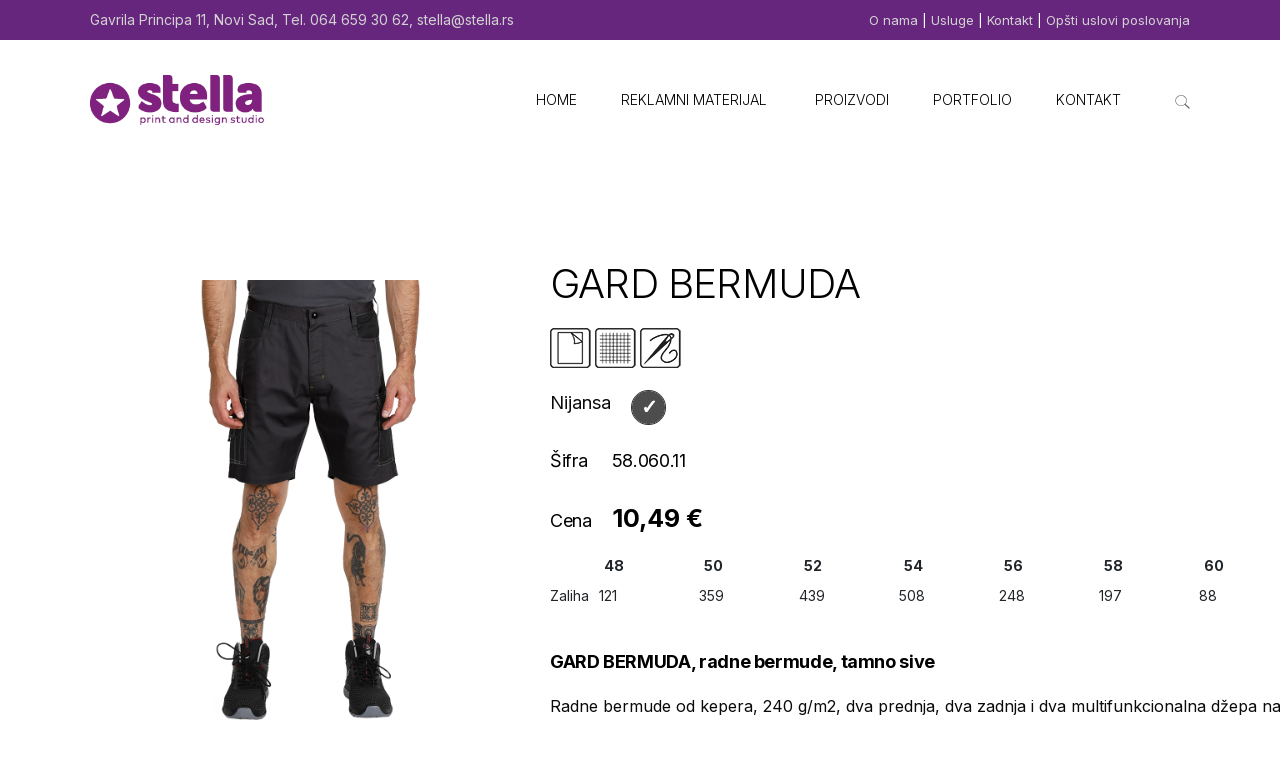

--- FILE ---
content_type: text/html; charset=UTF-8
request_url: https://stella.rs/model/gard-bermuda-radne-bermude-sr/
body_size: 27512
content:
<!DOCTYPE html>
<html lang="sr-RS">
<head>
	<meta charset="UTF-8">
	<meta name="viewport" content="width=device-width, initial-scale=1, user-scalable=yes">
	<link rel="profile" href="https://gmpg.org/xfn/11">

	<meta name='robots' content='index, follow, max-image-preview:large, max-snippet:-1, max-video-preview:-1' />

	<!-- This site is optimized with the Yoast SEO plugin v26.7 - https://yoast.com/wordpress/plugins/seo/ -->
	<title>GARD BERMUDA - Stella Print &amp; Design Studio</title>
	<link rel="canonical" href="https://stella.rs/model/gard-bermuda-radne-bermude-sr/" />
	<meta property="og:locale" content="sr_RS" />
	<meta property="og:type" content="article" />
	<meta property="og:title" content="GARD BERMUDA - Stella Print &amp; Design Studio" />
	<meta property="og:description" content="Radne bermude" />
	<meta property="og:url" content="https://stella.rs/model/gard-bermuda-radne-bermude-sr/" />
	<meta property="og:site_name" content="Stella Print &amp; Design Studio" />
	<meta property="article:publisher" content="https://www.facebook.com/stamparijastella/" />
	<meta property="article:modified_time" content="2026-01-24T08:35:24+00:00" />
	<meta property="og:image" content="https://stella.rs/wp-content/uploads/2024/03/58060_000.jpg" />
	<meta property="og:image:width" content="1080" />
	<meta property="og:image:height" content="1080" />
	<meta property="og:image:type" content="image/jpeg" />
	<meta name="twitter:card" content="summary_large_image" />
	<script type="application/ld+json" class="yoast-schema-graph">{"@context":"https://schema.org","@graph":[{"@type":"WebPage","@id":"https://stella.rs/model/gard-bermuda-radne-bermude-sr/","url":"https://stella.rs/model/gard-bermuda-radne-bermude-sr/","name":"GARD BERMUDA - Stella Print &amp; Design Studio","isPartOf":{"@id":"https://stella.rs/#website"},"primaryImageOfPage":{"@id":"https://stella.rs/model/gard-bermuda-radne-bermude-sr/#primaryimage"},"image":{"@id":"https://stella.rs/model/gard-bermuda-radne-bermude-sr/#primaryimage"},"thumbnailUrl":"https://stella.rs/wp-content/uploads/2024/03/58060_000.jpg","datePublished":"2024-03-01T09:02:52+00:00","dateModified":"2026-01-24T08:35:24+00:00","breadcrumb":{"@id":"https://stella.rs/model/gard-bermuda-radne-bermude-sr/#breadcrumb"},"inLanguage":"sr-RS","potentialAction":[{"@type":"ReadAction","target":["https://stella.rs/model/gard-bermuda-radne-bermude-sr/"]}]},{"@type":"ImageObject","inLanguage":"sr-RS","@id":"https://stella.rs/model/gard-bermuda-radne-bermude-sr/#primaryimage","url":"https://stella.rs/wp-content/uploads/2024/03/58060_000.jpg","contentUrl":"https://stella.rs/wp-content/uploads/2024/03/58060_000.jpg","width":1080,"height":1080},{"@type":"BreadcrumbList","@id":"https://stella.rs/model/gard-bermuda-radne-bermude-sr/#breadcrumb","itemListElement":[{"@type":"ListItem","position":1,"name":"Home","item":"https://stella.rs/"},{"@type":"ListItem","position":2,"name":"Models","item":"https://stella.rs/model/"},{"@type":"ListItem","position":3,"name":"GARD BERMUDA"}]},{"@type":"WebSite","@id":"https://stella.rs/#website","url":"https://stella.rs/","name":"Stella Print Design Studio","description":"Vaš kreativni partner u svetu štampe i dizajna.","publisher":{"@id":"https://stella.rs/#organization"},"potentialAction":[{"@type":"SearchAction","target":{"@type":"EntryPoint","urlTemplate":"https://stella.rs/?s={search_term_string}"},"query-input":{"@type":"PropertyValueSpecification","valueRequired":true,"valueName":"search_term_string"}}],"inLanguage":"sr-RS"},{"@type":"Organization","@id":"https://stella.rs/#organization","name":"Stella Print Design Studio","url":"https://stella.rs/","logo":{"@type":"ImageObject","inLanguage":"sr-RS","@id":"https://stella.rs/#/schema/logo/image/","url":"https://stella.rs/wp-content/uploads/2023/03/logo.png","contentUrl":"https://stella.rs/wp-content/uploads/2023/03/logo.png","width":142,"height":33,"caption":"Stella Print Design Studio"},"image":{"@id":"https://stella.rs/#/schema/logo/image/"},"sameAs":["https://www.facebook.com/stamparijastella/","https://www.instagram.com/stamparijastella/"]}]}</script>
	<!-- / Yoast SEO plugin. -->


<link rel='dns-prefetch' href='//cdn.jsdelivr.net' />
<link rel='dns-prefetch' href='//www.googletagmanager.com' />
<link rel='dns-prefetch' href='//fonts.googleapis.com' />
<link rel="alternate" type="application/rss+xml" title="Stella Print &amp; Design Studio &raquo; dovod" href="https://stella.rs/feed/" />
<link rel="alternate" type="application/rss+xml" title="Stella Print &amp; Design Studio &raquo; dovod komentara" href="https://stella.rs/comments/feed/" />
<link rel="alternate" title="oEmbed (JSON)" type="application/json+oembed" href="https://stella.rs/wp-json/oembed/1.0/embed?url=https%3A%2F%2Fstella.rs%2Fmodel%2Fgard-bermuda-radne-bermude-sr%2F" />
<link rel="alternate" title="oEmbed (XML)" type="text/xml+oembed" href="https://stella.rs/wp-json/oembed/1.0/embed?url=https%3A%2F%2Fstella.rs%2Fmodel%2Fgard-bermuda-radne-bermude-sr%2F&#038;format=xml" />
<style id='wp-img-auto-sizes-contain-inline-css' type='text/css'>
img:is([sizes=auto i],[sizes^="auto," i]){contain-intrinsic-size:3000px 1500px}
/*# sourceURL=wp-img-auto-sizes-contain-inline-css */
</style>
<style id='wp-emoji-styles-inline-css' type='text/css'>

	img.wp-smiley, img.emoji {
		display: inline !important;
		border: none !important;
		box-shadow: none !important;
		height: 1em !important;
		width: 1em !important;
		margin: 0 0.07em !important;
		vertical-align: -0.1em !important;
		background: none !important;
		padding: 0 !important;
	}
/*# sourceURL=wp-emoji-styles-inline-css */
</style>
<link rel='stylesheet' id='wp-block-library-css' href='https://stella.rs/wp-includes/css/dist/block-library/style.min.css?ver=6.9' type='text/css' media='all' />
<style id='classic-theme-styles-inline-css' type='text/css'>
/*! This file is auto-generated */
.wp-block-button__link{color:#fff;background-color:#32373c;border-radius:9999px;box-shadow:none;text-decoration:none;padding:calc(.667em + 2px) calc(1.333em + 2px);font-size:1.125em}.wp-block-file__button{background:#32373c;color:#fff;text-decoration:none}
/*# sourceURL=/wp-includes/css/classic-themes.min.css */
</style>
<style id='global-styles-inline-css' type='text/css'>
:root{--wp--preset--aspect-ratio--square: 1;--wp--preset--aspect-ratio--4-3: 4/3;--wp--preset--aspect-ratio--3-4: 3/4;--wp--preset--aspect-ratio--3-2: 3/2;--wp--preset--aspect-ratio--2-3: 2/3;--wp--preset--aspect-ratio--16-9: 16/9;--wp--preset--aspect-ratio--9-16: 9/16;--wp--preset--color--black: #000000;--wp--preset--color--cyan-bluish-gray: #abb8c3;--wp--preset--color--white: #ffffff;--wp--preset--color--pale-pink: #f78da7;--wp--preset--color--vivid-red: #cf2e2e;--wp--preset--color--luminous-vivid-orange: #ff6900;--wp--preset--color--luminous-vivid-amber: #fcb900;--wp--preset--color--light-green-cyan: #7bdcb5;--wp--preset--color--vivid-green-cyan: #00d084;--wp--preset--color--pale-cyan-blue: #8ed1fc;--wp--preset--color--vivid-cyan-blue: #0693e3;--wp--preset--color--vivid-purple: #9b51e0;--wp--preset--gradient--vivid-cyan-blue-to-vivid-purple: linear-gradient(135deg,rgb(6,147,227) 0%,rgb(155,81,224) 100%);--wp--preset--gradient--light-green-cyan-to-vivid-green-cyan: linear-gradient(135deg,rgb(122,220,180) 0%,rgb(0,208,130) 100%);--wp--preset--gradient--luminous-vivid-amber-to-luminous-vivid-orange: linear-gradient(135deg,rgb(252,185,0) 0%,rgb(255,105,0) 100%);--wp--preset--gradient--luminous-vivid-orange-to-vivid-red: linear-gradient(135deg,rgb(255,105,0) 0%,rgb(207,46,46) 100%);--wp--preset--gradient--very-light-gray-to-cyan-bluish-gray: linear-gradient(135deg,rgb(238,238,238) 0%,rgb(169,184,195) 100%);--wp--preset--gradient--cool-to-warm-spectrum: linear-gradient(135deg,rgb(74,234,220) 0%,rgb(151,120,209) 20%,rgb(207,42,186) 40%,rgb(238,44,130) 60%,rgb(251,105,98) 80%,rgb(254,248,76) 100%);--wp--preset--gradient--blush-light-purple: linear-gradient(135deg,rgb(255,206,236) 0%,rgb(152,150,240) 100%);--wp--preset--gradient--blush-bordeaux: linear-gradient(135deg,rgb(254,205,165) 0%,rgb(254,45,45) 50%,rgb(107,0,62) 100%);--wp--preset--gradient--luminous-dusk: linear-gradient(135deg,rgb(255,203,112) 0%,rgb(199,81,192) 50%,rgb(65,88,208) 100%);--wp--preset--gradient--pale-ocean: linear-gradient(135deg,rgb(255,245,203) 0%,rgb(182,227,212) 50%,rgb(51,167,181) 100%);--wp--preset--gradient--electric-grass: linear-gradient(135deg,rgb(202,248,128) 0%,rgb(113,206,126) 100%);--wp--preset--gradient--midnight: linear-gradient(135deg,rgb(2,3,129) 0%,rgb(40,116,252) 100%);--wp--preset--font-size--small: 13px;--wp--preset--font-size--medium: 20px;--wp--preset--font-size--large: 36px;--wp--preset--font-size--x-large: 42px;--wp--preset--spacing--20: 0.44rem;--wp--preset--spacing--30: 0.67rem;--wp--preset--spacing--40: 1rem;--wp--preset--spacing--50: 1.5rem;--wp--preset--spacing--60: 2.25rem;--wp--preset--spacing--70: 3.38rem;--wp--preset--spacing--80: 5.06rem;--wp--preset--shadow--natural: 6px 6px 9px rgba(0, 0, 0, 0.2);--wp--preset--shadow--deep: 12px 12px 50px rgba(0, 0, 0, 0.4);--wp--preset--shadow--sharp: 6px 6px 0px rgba(0, 0, 0, 0.2);--wp--preset--shadow--outlined: 6px 6px 0px -3px rgb(255, 255, 255), 6px 6px rgb(0, 0, 0);--wp--preset--shadow--crisp: 6px 6px 0px rgb(0, 0, 0);}:where(.is-layout-flex){gap: 0.5em;}:where(.is-layout-grid){gap: 0.5em;}body .is-layout-flex{display: flex;}.is-layout-flex{flex-wrap: wrap;align-items: center;}.is-layout-flex > :is(*, div){margin: 0;}body .is-layout-grid{display: grid;}.is-layout-grid > :is(*, div){margin: 0;}:where(.wp-block-columns.is-layout-flex){gap: 2em;}:where(.wp-block-columns.is-layout-grid){gap: 2em;}:where(.wp-block-post-template.is-layout-flex){gap: 1.25em;}:where(.wp-block-post-template.is-layout-grid){gap: 1.25em;}.has-black-color{color: var(--wp--preset--color--black) !important;}.has-cyan-bluish-gray-color{color: var(--wp--preset--color--cyan-bluish-gray) !important;}.has-white-color{color: var(--wp--preset--color--white) !important;}.has-pale-pink-color{color: var(--wp--preset--color--pale-pink) !important;}.has-vivid-red-color{color: var(--wp--preset--color--vivid-red) !important;}.has-luminous-vivid-orange-color{color: var(--wp--preset--color--luminous-vivid-orange) !important;}.has-luminous-vivid-amber-color{color: var(--wp--preset--color--luminous-vivid-amber) !important;}.has-light-green-cyan-color{color: var(--wp--preset--color--light-green-cyan) !important;}.has-vivid-green-cyan-color{color: var(--wp--preset--color--vivid-green-cyan) !important;}.has-pale-cyan-blue-color{color: var(--wp--preset--color--pale-cyan-blue) !important;}.has-vivid-cyan-blue-color{color: var(--wp--preset--color--vivid-cyan-blue) !important;}.has-vivid-purple-color{color: var(--wp--preset--color--vivid-purple) !important;}.has-black-background-color{background-color: var(--wp--preset--color--black) !important;}.has-cyan-bluish-gray-background-color{background-color: var(--wp--preset--color--cyan-bluish-gray) !important;}.has-white-background-color{background-color: var(--wp--preset--color--white) !important;}.has-pale-pink-background-color{background-color: var(--wp--preset--color--pale-pink) !important;}.has-vivid-red-background-color{background-color: var(--wp--preset--color--vivid-red) !important;}.has-luminous-vivid-orange-background-color{background-color: var(--wp--preset--color--luminous-vivid-orange) !important;}.has-luminous-vivid-amber-background-color{background-color: var(--wp--preset--color--luminous-vivid-amber) !important;}.has-light-green-cyan-background-color{background-color: var(--wp--preset--color--light-green-cyan) !important;}.has-vivid-green-cyan-background-color{background-color: var(--wp--preset--color--vivid-green-cyan) !important;}.has-pale-cyan-blue-background-color{background-color: var(--wp--preset--color--pale-cyan-blue) !important;}.has-vivid-cyan-blue-background-color{background-color: var(--wp--preset--color--vivid-cyan-blue) !important;}.has-vivid-purple-background-color{background-color: var(--wp--preset--color--vivid-purple) !important;}.has-black-border-color{border-color: var(--wp--preset--color--black) !important;}.has-cyan-bluish-gray-border-color{border-color: var(--wp--preset--color--cyan-bluish-gray) !important;}.has-white-border-color{border-color: var(--wp--preset--color--white) !important;}.has-pale-pink-border-color{border-color: var(--wp--preset--color--pale-pink) !important;}.has-vivid-red-border-color{border-color: var(--wp--preset--color--vivid-red) !important;}.has-luminous-vivid-orange-border-color{border-color: var(--wp--preset--color--luminous-vivid-orange) !important;}.has-luminous-vivid-amber-border-color{border-color: var(--wp--preset--color--luminous-vivid-amber) !important;}.has-light-green-cyan-border-color{border-color: var(--wp--preset--color--light-green-cyan) !important;}.has-vivid-green-cyan-border-color{border-color: var(--wp--preset--color--vivid-green-cyan) !important;}.has-pale-cyan-blue-border-color{border-color: var(--wp--preset--color--pale-cyan-blue) !important;}.has-vivid-cyan-blue-border-color{border-color: var(--wp--preset--color--vivid-cyan-blue) !important;}.has-vivid-purple-border-color{border-color: var(--wp--preset--color--vivid-purple) !important;}.has-vivid-cyan-blue-to-vivid-purple-gradient-background{background: var(--wp--preset--gradient--vivid-cyan-blue-to-vivid-purple) !important;}.has-light-green-cyan-to-vivid-green-cyan-gradient-background{background: var(--wp--preset--gradient--light-green-cyan-to-vivid-green-cyan) !important;}.has-luminous-vivid-amber-to-luminous-vivid-orange-gradient-background{background: var(--wp--preset--gradient--luminous-vivid-amber-to-luminous-vivid-orange) !important;}.has-luminous-vivid-orange-to-vivid-red-gradient-background{background: var(--wp--preset--gradient--luminous-vivid-orange-to-vivid-red) !important;}.has-very-light-gray-to-cyan-bluish-gray-gradient-background{background: var(--wp--preset--gradient--very-light-gray-to-cyan-bluish-gray) !important;}.has-cool-to-warm-spectrum-gradient-background{background: var(--wp--preset--gradient--cool-to-warm-spectrum) !important;}.has-blush-light-purple-gradient-background{background: var(--wp--preset--gradient--blush-light-purple) !important;}.has-blush-bordeaux-gradient-background{background: var(--wp--preset--gradient--blush-bordeaux) !important;}.has-luminous-dusk-gradient-background{background: var(--wp--preset--gradient--luminous-dusk) !important;}.has-pale-ocean-gradient-background{background: var(--wp--preset--gradient--pale-ocean) !important;}.has-electric-grass-gradient-background{background: var(--wp--preset--gradient--electric-grass) !important;}.has-midnight-gradient-background{background: var(--wp--preset--gradient--midnight) !important;}.has-small-font-size{font-size: var(--wp--preset--font-size--small) !important;}.has-medium-font-size{font-size: var(--wp--preset--font-size--medium) !important;}.has-large-font-size{font-size: var(--wp--preset--font-size--large) !important;}.has-x-large-font-size{font-size: var(--wp--preset--font-size--x-large) !important;}
:where(.wp-block-post-template.is-layout-flex){gap: 1.25em;}:where(.wp-block-post-template.is-layout-grid){gap: 1.25em;}
:where(.wp-block-term-template.is-layout-flex){gap: 1.25em;}:where(.wp-block-term-template.is-layout-grid){gap: 1.25em;}
:where(.wp-block-columns.is-layout-flex){gap: 2em;}:where(.wp-block-columns.is-layout-grid){gap: 2em;}
:root :where(.wp-block-pullquote){font-size: 1.5em;line-height: 1.6;}
/*# sourceURL=global-styles-inline-css */
</style>
<link rel='stylesheet' id='contact-form-7-css' href='https://stella.rs/wp-content/plugins/contact-form-7/includes/css/styles.css?ver=6.1.4' type='text/css' media='all' />
<link rel='stylesheet' id='ctf_styles-css' href='https://stella.rs/wp-content/plugins/custom-twitter-feeds/css/ctf-styles.min.css?ver=2.3.1' type='text/css' media='all' />
<link rel='stylesheet' id='shortcodes-css' href='https://stella.rs/wp-content/plugins/dg2_new/front/shortcodes/scstyles.css?ver=1.0.0' type='text/css' media='all' />
<link rel='stylesheet' id='owl-css' href='https://stella.rs/wp-content/plugins/dg2_new/front/assets/css/owl.css?ver=2.3.0' type='text/css' media='all' />
<link rel='stylesheet' id='bootstrap-css' href='https://cdn.jsdelivr.net/npm/bootstrap@4.6.0/dist/css/bootstrap.min.css?ver=4.6.0' type='text/css' media='all' />
<link rel='stylesheet' id='stil_css-css' href='https://stella.rs/wp-content/plugins/dg2_new/front/assets/css/dg2-main-front.css?ver=6.9' type='text/css' media='all' />
<link rel='stylesheet' id='splide_css-css' href='https://cdn.jsdelivr.net/npm/@splidejs/splide@latest/dist/css/splide.min.css?ver=6.9' type='text/css' media='all' />
<link rel='stylesheet' id='megamenu-css' href='https://stella.rs/wp-content/uploads/maxmegamenu/style.css?ver=ede3f4' type='text/css' media='all' />
<link rel='stylesheet' id='dashicons-css' href='https://stella.rs/wp-includes/css/dashicons.min.css?ver=6.9' type='text/css' media='all' />
<link rel='stylesheet' id='qi-addons-for-elementor-grid-style-css' href='https://stella.rs/wp-content/plugins/qi-addons-for-elementor/assets/css/grid.min.css?ver=1.9.5' type='text/css' media='all' />
<link rel='stylesheet' id='qi-addons-for-elementor-helper-parts-style-css' href='https://stella.rs/wp-content/plugins/qi-addons-for-elementor/assets/css/helper-parts.min.css?ver=1.9.5' type='text/css' media='all' />
<link rel='stylesheet' id='qi-addons-for-elementor-style-css' href='https://stella.rs/wp-content/plugins/qi-addons-for-elementor/assets/css/main.min.css?ver=1.9.5' type='text/css' media='all' />
<link rel='stylesheet' id='swiper-css' href='https://stella.rs/wp-content/plugins/qi-addons-for-elementor/assets/plugins/swiper/8.4.5/swiper.min.css?ver=8.4.5' type='text/css' media='all' />
<link rel='stylesheet' id='qode-essential-addons-style-css' href='https://stella.rs/wp-content/plugins/qode-essential-addons/assets/css/main.min.css?ver=1.6.6' type='text/css' media='all' />
<link rel='stylesheet' id='parent-style-css' href='https://stella.rs/wp-content/themes/qi/style.css?ver=6.9' type='text/css' media='all' />
<link rel='stylesheet' id='child-style-css' href='https://stella.rs/wp-content/themes/Qi-Child-Theme/style.css?ver=1.0' type='text/css' media='all' />
<link rel='stylesheet' id='qi-google-fonts-css' href='https://fonts.googleapis.com/css?family=DM+Sans%3A400%2C500%2C600%2C700%2C100%2C300%2C900%7CLiterata%3A400%2C500%2C600%2C700%2C100%2C300%2C900%7CInter%3A400%2C500%2C600%2C700%2C100%2C300%2C900&#038;subset=latin-ext&#038;display=swap&#038;ver=1.0.0' type='text/css' media='all' />
<link rel='stylesheet' id='qi-grid-css' href='https://stella.rs/wp-content/themes/qi/assets/css/grid.min.css?ver=1.0' type='text/css' media='all' />
<link rel='stylesheet' id='qi-main-css' href='https://stella.rs/wp-content/themes/qi/assets/css/main.min.css?ver=1.0' type='text/css' media='all' />
<style id='qi-main-inline-css' type='text/css'>
#qodef-back-to-top .qodef-back-to-top-icon { color: #8224e3;}#qodef-back-to-top .qodef-back-to-top-icon svg { width: 20px;}.qodef-blog.qodef--list { text-align: left;}.qodef-blog.qodef--list .qodef-blog-item .qodef-e-info { justify-content: flex-start;}#qodef-page-outer, .error404 #qodef-page-outer { margin-top: -120px;}label { color: rgba(1,1,1,0.6);font-size: 11px;line-height: 28px;font-style: normal;font-weight: 500;letter-spacing: 0.3em;text-transform: uppercase;}#qodef-page-comments-form .qodef-comment-form .comment-form-cookies-consent, .qodef-woo-results .woocommerce-result-count, .widget.woocommerce.widget_price_filter .price_slider_amount .price_label { color: rgba(1,1,1,0.6);}input[type="text"], input[type="email"], input[type="url"], input[type="password"], input[type="number"], input[type="tel"], input[type="search"], input[type="date"], textarea, select, body .select2-container--default .select2-selection--single, body .select2-container--default .select2-selection--multiple, .widget[class*="_search"] button.qodef-search-form-button, .wp-block-search .wp-block-search__input, .wp-block-search.wp-block-search__button-inside .wp-block-search__inside-wrapper, .widget.widget_block .wp-block-woocommerce-product-search input { color: #000000;font-family: "Literata";font-size: 24px;line-height: 29px;font-style: normal;font-weight: 400;letter-spacing: -0.02em;text-transform: none;padding: 15px 10px 23px 10px;}input[type="submit"], button[type="submit"], .qodef-theme-button.qodef--filled, button.qodef-theme-button.qodef--filled, #qodef-woo-page .added_to_cart, #qodef-woo-page .button, .qodef-woo-shortcode .added_to_cart, .qodef-woo-shortcode .button, .widget.woocommerce .button, .woocommerce-page div.woocommerce>.return-to-shop a, .woocommerce-account .button, #qodef-page-header .widget.woocommerce.widget_shopping_cart .buttons a, .widget.woocommerce.widget_shopping_cart .buttons a { color: #000000;font-size: 14px;font-style: normal;font-weight: 600;letter-spacing: 0px;text-transform: none;background-color: rgba(255,255,255,0);padding: 0px;}input[type="submit"]:hover, button[type="submit"]:hover, input[type="submit"]:focus, button[type="submit"]:focus, .qodef-theme-button.qodef--filled:hover, button.qodef-theme-button.qodef--filled:hover, .qodef-theme-button.qodef--filled:focus, button.qodef-theme-button.qodef--filled:focus, #qodef-woo-page .added_to_cart:hover, #qodef-woo-page .button:hover, .qodef-woo-shortcode .added_to_cart:hover, .qodef-woo-shortcode .button:hover, .widget.woocommerce .button:hover, #qodef-woo-page .added_to_cart:focus, #qodef-woo-page .button:focus, .qodef-woo-shortcode .added_to_cart:focus, .qodef-woo-shortcode .button:focus, .widget.woocommerce .button:focus, .woocommerce-page div.woocommerce>.return-to-shop a:hover, .woocommerce-page div.woocommerce>.return-to-shop a:focus, .woocommerce-account .button:hover, .woocommerce-account .button:focus, #qodef-page-header .widget.woocommerce.widget_shopping_cart .buttons a:hover, .widget.woocommerce.widget_shopping_cart .buttons a:hover { color: #75ad40;background-color: rgba(255,255,255,0);}.qodef-theme-button.qodef--simple, button.qodef-theme-button.qodef--simple, .qodef-woo-shortcode-product-list.qodef-item-layout--info-on-image .qodef-woo-product-inner .added_to_cart, .qodef-woo-shortcode-product-list.qodef-item-layout--info-on-image .qodef-woo-product-inner .button, #qodef-woo-page .qodef-woo-to-swap .button, #qodef-woo-page .qodef-woo-to-swap .added_to_cart { color: #000000;line-height: 17px;text-decoration: none;}.qodef-theme-button.qodef--simple:hover, button.qodef-theme-button.qodef--simple:hover, .qodef-woo-shortcode-product-list.qodef-item-layout--info-on-image .qodef-woo-product-inner .added_to_cart:hover, .qodef-woo-shortcode-product-list.qodef-item-layout--info-on-image .qodef-woo-product-inner .button:hover, #qodef-woo-page .qodef-woo-to-swap .button:hover, #qodef-woo-page .qodef-woo-to-swap .added_to_cart:hover, .qodef-theme-button.qodef--simple:focus, button.qodef-theme-button.qodef--simple:focus, .qodef-woo-shortcode-product-list.qodef-item-layout--info-on-image .qodef-woo-product-inner .added_to_cart:focus, .qodef-woo-shortcode-product-list.qodef-item-layout--info-on-image .qodef-woo-product-inner .button:focus, #qodef-woo-page .qodef-woo-to-swap .button:focus, #qodef-woo-page .qodef-woo-to-swap .added_to_cart:focus { color: #000000;}.qodef-swiper-container .swiper-button-next, .qodef-swiper-container .swiper-button-prev { color: #000000;background-color: rgba(255,255,255,0);}.qodef-swiper-container .swiper-button-next svg, .qodef-swiper-container .swiper-button-prev svg { width: 38px;}.qodef-swiper-container .swiper-button-next:hover, .qodef-swiper-container .swiper-button-prev:hover { color: #666666;background-color: rgba(255,255,255,0);}#qodef-single-portfolio-navigation .qodef-m-nav, .qodef-m-pagination.qodef--wp .page-numbers, .qodef-m-pagination.qodef--wp .page-numbers.next, .qodef-m-pagination.qodef--wp .page-numbers.prev, #qodef-woo-page .woocommerce-pagination .page-numbers, #qodef-woo-page .woocommerce-pagination .page-numbers.next, #qodef-woo-page .woocommerce-pagination .page-numbers.prev, .qodef-shortcode .qodef-m-pagination.qodef--standard .page-numbers, .qodef-shortcode .qodef-m-pagination.qodef--standard .page-numbers.next, .qodef-shortcode .qodef-m-pagination.qodef--standard .page-numbers.prev { color: #000000;}#qodef-single-portfolio-navigation .qodef-m-nav svg, .qodef-m-pagination.qodef--wp .page-numbers.prev svg, .qodef-m-pagination.qodef--wp .page-numbers.next svg, #qodef-woo-page .woocommerce-pagination .page-numbers.prev svg, #qodef-woo-page .woocommerce-pagination .page-numbers.next svg, .qodef-shortcode .qodef-m-pagination.qodef--standard .page-numbers.prev svg, .qodef-shortcode .qodef-m-pagination.qodef--standard .page-numbers.next svg { width: 18px;}#qodef-single-portfolio-navigation .qodef-m-nav:hover, .qodef-m-pagination.qodef--wp .page-numbers:hover, .qodef-m-pagination.qodef--wp .page-numbers.current, .qodef-m-pagination.qodef--wp .page-numbers.next:hover, .qodef-m-pagination.qodef--wp .page-numbers.prev:hover, #qodef-woo-page .woocommerce-pagination .page-numbers:hover, #qodef-woo-page .woocommerce-pagination .page-numbers.current, #qodef-woo-page .woocommerce-pagination .page-numbers.next:hover, #qodef-woo-page .woocommerce-pagination .page-numbers.prev:hover, .qodef-shortcode .qodef-m-pagination.qodef--standard .page-numbers:hover, .qodef-shortcode .qodef-m-pagination.qodef--standard .page-numbers.current, .qodef-shortcode .qodef-m-pagination.qodef--standard .page-numbers.prev:hover, .qodef-shortcode .qodef-m-pagination.qodef--standard .page-numbers.next:hover { color: #666666;}#qodef-page-footer-top-area { background-color: #3b0e51;}#qodef-page-footer-top-area .widget { margin-bottom: 20px;}#qodef-page-footer-top-area .widget .qodef-widget-title { margin-bottom: 10px;}#qodef-page-footer-bottom-area { background-color: #3b0e51;}#qodef-fullscreen-area { background-color: #67267e;}.qodef-fullscreen-menu ul li ul li > a { color: #67267e;text-transform: none;}#qodef-page-inner { padding: 220px 0px 140px;}@media only screen and (max-width: 1024px) { #qodef-page-inner { padding: 69px 0px 70px;}}#qodef-top-area { background-color: #67267e;}#qodef-page-header .qodef-header-logo-link { height: 50px;}#qodef-page-mobile-header .qodef-mobile-header-logo-link { height: 43px;}.qodef-header-navigation ul li > .sub-menu { background-color: #ffffff;box-shadow: 1px 3px 20px 4px #ccc;}#qodef-page-header .widget.woocommerce.widget_shopping_cart .widgettitle { color: #000000;font-family: "Inter";font-size: 14px;line-height: 20px;font-style: normal;font-weight: 300;letter-spacing: 0px;text-transform: uppercase;}.qodef-header-navigation> ul > li > a, #qodef-page-header .widget_qode_essential_addons_icon_svg .qodef-m-text { color: #000000;font-family: "Inter";font-size: 14px;line-height: 20px;font-style: normal;font-weight: 300;letter-spacing: 0px;text-transform: uppercase;}.qodef-header-navigation> ul > li > a:hover, .qodef-header-navigation> ul > li > a:focus { color: #67267e;text-decoration: none;}.qodef-header-navigation> ul > li.current-menu-ancestor > a, .qodef-header-navigation> ul > li.current-menu-item > a { color: #000000;}.qodef-header-navigation > ul > li.qodef-menu-item--narrow ul li a { color: #000000;font-family: "Inter";font-weight: 300;text-transform: none;}.qodef-header-navigation > ul > li.qodef-menu-item--narrow ul li:hover > a, .qodef-header-navigation > ul > li.qodef-menu-item--narrow ul li:focus > a { text-decoration: none;}.wpcf7 label { color: #666666;margin-bottom: 20px;}.wpcf7 input[type="text"], .wpcf7 input[type="email"], .wpcf7 input[type="url"], .wpcf7 input[type="password"], .wpcf7 input[type="number"], .wpcf7 input[type="tel"], .wpcf7 input[type="search"], .wpcf7 input[type="date"], .wpcf7 textarea, .wpcf7 select { border-color: #acacac;border-width: 0px 0px 1px 0px;margin-bottom: 38px;}.wpcf7 input[type="text"]:focus, .wpcf7 input[type="email"]:focus, .wpcf7 input[type="url"]:focus, .wpcf7 input[type="password"]:focus, .wpcf7 input[type="number"]:focus, .wpcf7 input[type="tel"]:focus, .wpcf7 input[type="search"]:focus, .wpcf7 input[type="date"]:focus, .wpcf7 textarea:focus, .wpcf7 select:focus { border-color: #000000;}.wpcf7 input[type=submit] { border-color: #000000;margin-top: -39px;}.qodef-portfolio-list .qodef-e-info-category { color: rgba(1,1,1,0.6);}.qodef-portfolio-list .qodef-e-info-category a, .qodef-e-content-follow .qodef-e-content .qodef-e-category-holder .qodef-e-info-category { color: rgba(1,1,1,0.6);font-size: 11px;line-height: 28px;font-style: normal;font-weight: 500;text-decoration: none;letter-spacing: 0.3em;text-transform: uppercase;}.qodef-portfolio-list .qodef-e-info-category a:hover, .qodef-portfolio-list .qodef-e-info-category a:focus { color: #666666;text-decoration: none;}.qodef-portfolio-single .qodef-portfolio-info .qodef-style--meta, .qodef-portfolio-single.qodef-info-text-position--adjacent .qodef-portfolio-info .qodef-style--meta { margin-bottom: -3px;}.qodef-portfolio-single .qodef-portfolio-info .qodef-style--meta, .qodef-portfolio-single.qodef-info-text-position--adjacent .qodef-portfolio-info .qodef-style--meta, .qodef-portfolio-project-info .qodef-e-label { color: rgba(1,1,1,0.6);font-size: 11px;line-height: 28px;font-style: normal;font-weight: 500;text-decoration: none;letter-spacing: 0.3em;text-transform: uppercase;margin-bottom: -3px;}.qodef-portfolio-single .qodef-portfolio-info p, .qodef-portfolio-single .qodef-portfolio-info a, .qodef-portfolio-single .qodef-portfolio-info .qodef-e > span, .qodef-portfolio-project-info .qodef-e-info-data, .qodef-portfolio-project-info .qodef-e-info-data a { color: #666666;font-size: 15px;line-height: 27px;font-style: normal;font-weight: 400;text-decoration: none;letter-spacing: 0px;text-transform: none;}.qodef-portfolio-single .qodef-portfolio-info a:hover, .qodef-portfolio-project-info .qodef-e-info-data a:hover { color: #000000;text-decoration: none;}.qodef-search-cover-form { background: #ffffff;border-bottom-color: #dbdbdb;border-bottom-width: 1px;}.qodef-search-opener .qodef-m-icon { width: 15px;}.qodef-search-opener .qodef-m-text { font-family: "Inter";font-size: 15px;font-weight: 300;text-transform: none;}.qodef-search-cover-form .qodef-m-form-field { font-size: 18px;font-weight: 300;}#qodef-side-area { background: #67267e;}.qodef-side-area-opener .qodef-m-icon { color: #67267e;width: 45px;}#qodef-side-area-close .qodef-m-icon { color: #ffffff;width: 18px;}.qodef-page-title { height: 100px;}.qodef-page-title .qodef-m-content, .qodef-page-title .qodef-m-content.qodef-content-full-width { padding-top: 120px;}body { color: #0a0a0a;font-family: "Inter";font-size: 14px;line-height: 25px;font-style: normal;font-weight: 400;letter-spacing: 0px;text-transform: none;}.mfp-bottom-bar .mfp-counter, .mfp-bottom-bar .mfp-title { font-family: "Inter";font-size: 14px;line-height: 25px;font-style: normal;font-weight: 400;letter-spacing: 0px;text-transform: none;}p { margin-top: 0px;margin-bottom: 0px;}h1, .qodef-h1 { color: #000000;font-family: "Literata";font-size: 44px;font-style: normal;font-weight: 400;letter-spacing: -0.02em;text-transform: none;margin-top: 0px;margin-bottom: 0px;}h2, .qodef-h2 { color: #000000;font-family: "Literata";font-size: 35px;line-height: 50px;font-style: normal;font-weight: 400;letter-spacing: -0.02em;text-transform: none;margin-top: 0px;margin-bottom: 0px;}#qodef-woo-page.qodef--checkout #customer_details h3, #qodef-woo-page.qodef--checkout #order_review_heading { color: #000000;font-family: "Literata";font-size: 35px;line-height: 50px;font-style: normal;font-weight: 400;letter-spacing: -0.02em;text-transform: none;}h3, .qodef-h3 { color: #000000;font-family: "Literata";font-size: 28px;line-height: 33px;font-style: normal;font-weight: 400;letter-spacing: -0.02em;text-transform: none;margin-top: 0px;margin-bottom: 0px;}#qodef-woo-page.qodef--single .woocommerce-Reviews .woocommerce-Reviews-title, #qodef-woo-page.qodef--single #review_form .comment-reply-title, #qodef-woo-page.qodef--cart .cart_totals > h2, #qodef-woo-page.qodef--cart .cross-sells > h2, .woocommerce-page div.woocommerce > .cart-empty, body[class*="theme-qi"] #qodef-related-posts .qodef-m-title { color: #000000;font-family: "Literata";font-size: 28px;line-height: 33px;font-style: normal;font-weight: 400;letter-spacing: -0.02em;text-transform: none;}h4, .qodef-h4 { color: #000000;font-family: "Literata";font-size: 24px;line-height: 29px;font-style: normal;font-weight: 400;letter-spacing: -0.02em;text-transform: none;margin-top: 0px;margin-bottom: 0px;}h5, .qodef-h5 { color: #000000;font-family: "Literata";font-size: 22px;line-height: 40px;font-style: normal;font-weight: 400;letter-spacing: -0.02em;text-transform: none;margin-top: 0px;margin-bottom: 0px;}.woocommerce-page div.woocommerce .shop_table th, #qodef-woo-page.qodef--cart .shop_table td.product-name a { color: #000000;font-family: "Literata";font-size: 22px;line-height: 40px;font-style: normal;font-weight: 400;letter-spacing: -0.02em;text-transform: none;}#qodef-woo-page.qodef--single .woocommerce-tabs .wc-tabs li a { font-family: "Literata";font-size: 22px;line-height: 40px;font-style: normal;font-weight: 400;letter-spacing: -0.02em;text-transform: none;}h6, .qodef-h6 { color: rgba(1,1,1,0.6);font-size: 11px;line-height: 28px;font-style: normal;font-weight: 500;letter-spacing: 0.3em;text-transform: uppercase;margin-top: 0px;margin-bottom: 0px;}#qodef-page-sidebar .widget.widget_recent_entries ul li a, #qodef-page-sidebar .wp-block-latest-posts li a, #qodef-page-wrapper .widget.woocommerce a .product-title, #qodef-woo-page.qodef--single .shop_attributes th, #qodef-woo-page.qodef--single .woocommerce-Reviews .woocommerce-review__author { color: rgba(1,1,1,0.6);font-size: 11px;line-height: 28px;font-style: normal;font-weight: 500;letter-spacing: 0.3em;text-transform: uppercase;}a, p a { color: #666666;text-decoration: none;}a:hover, p a:hover, a:focus, p a:focus, .woocommerce-account .woocommerce-MyAccount-navigation ul li.is-active a, #qodef-woo-page.qodef--single .woocommerce-product-rating .woocommerce-review-link:hover, .qodef-page-title .qodef-breadcrumbs a:hover, #qodef-page-comments-list .qodef-comment-item .qodef-e-links a:hover { color: #000000;text-decoration: none;outline: none;}h1 a:hover, h1 a:focus, .qodef-woo-shortcode-product-list .qodef-woo-product-inner:hover h1.qodef-woo-product-title { text-decoration: none;}.qodef-header--standard #qodef-page-header { background-color: rgba(255,255,255,0);}.qodef-header--standard #qodef-page-header-inner { padding-left: 0px;padding-right: 0px;}.qodef-mobile-header--standard #qodef-page-mobile-header-inner { padding-left: 35px;padding-right: 35px;}.qodef-mobile-header--standard .qodef-mobile-header-navigation > ul:not(.qodef-content-grid) { padding-left: 35px;padding-right: 35px;}.qodef-mobile-header-navigation> ul > li > a { color: #000000;font-size: 15px;line-height: 20px;font-style: normal;font-weight: 500;letter-spacing: 0px;text-transform: capitalize;}.qodef-mobile-header-navigation> ul > li > .qodef-mobile-menu-item-icon { color: #000000;}.qodef-mobile-header-navigation> ul > li > a:hover, .qodef-mobile-header-navigation> ul > li > a:focus { color: #000000;text-decoration: none;}.qodef-mobile-header-navigation> ul > li > .qodef-mobile-menu-item-icon:hover, .qodef-mobile-header-navigation> ul > li > .qodef-mobile-menu-item-icon:focus { color: #000000;}.qodef-mobile-header-navigation> ul > li.current-menu-ancestor > a, .qodef-mobile-header-navigation> ul > li.current-menu-item > a { color: #000000;text-decoration: underline;}.qodef-mobile-header-navigation> ul > li.current-menu-ancestor > .qodef-mobile-menu-item-icon, .qodef-mobile-header-navigation> ul > li.current-menu-item > .qodef-mobile-menu-item-icon { color: #000000;}
/*# sourceURL=qi-main-inline-css */
</style>
<link rel='stylesheet' id='qi-style-css' href='https://stella.rs/wp-content/themes/qi/style.css?ver=1.0' type='text/css' media='all' />
<script type="text/javascript" src="https://stella.rs/wp-includes/js/jquery/jquery.min.js?ver=3.7.1" id="jquery-core-js"></script>
<script type="text/javascript" src="https://stella.rs/wp-includes/js/jquery/jquery-migrate.min.js?ver=3.4.1" id="jquery-migrate-js"></script>

<!-- Google tag (gtag.js) snippet added by Site Kit -->
<!-- Google Analytics snippet added by Site Kit -->
<script type="text/javascript" src="https://www.googletagmanager.com/gtag/js?id=GT-5MRWF8C" id="google_gtagjs-js" async></script>
<script type="text/javascript" id="google_gtagjs-js-after">
/* <![CDATA[ */
window.dataLayer = window.dataLayer || [];function gtag(){dataLayer.push(arguments);}
gtag("set","linker",{"domains":["stella.rs"]});
gtag("js", new Date());
gtag("set", "developer_id.dZTNiMT", true);
gtag("config", "GT-5MRWF8C", {"googlesitekit_post_type":"dg2_model"});
//# sourceURL=google_gtagjs-js-after
/* ]]> */
</script>
<link rel="https://api.w.org/" href="https://stella.rs/wp-json/" /><link rel="alternate" title="JSON" type="application/json" href="https://stella.rs/wp-json/wp/v2/dg2_model/10708" /><link rel="EditURI" type="application/rsd+xml" title="RSD" href="https://stella.rs/xmlrpc.php?rsd" />
<meta name="generator" content="WordPress 6.9" />
<link rel='shortlink' href='https://stella.rs/?p=10708' />
<meta name="generator" content="Site Kit by Google 1.170.0" /><meta name="generator" content="Elementor 3.34.2; features: e_font_icon_svg, additional_custom_breakpoints; settings: css_print_method-external, google_font-enabled, font_display-auto">
<style type="text/css">.recentcomments a{display:inline !important;padding:0 !important;margin:0 !important;}</style>			<style>
				.e-con.e-parent:nth-of-type(n+4):not(.e-lazyloaded):not(.e-no-lazyload),
				.e-con.e-parent:nth-of-type(n+4):not(.e-lazyloaded):not(.e-no-lazyload) * {
					background-image: none !important;
				}
				@media screen and (max-height: 1024px) {
					.e-con.e-parent:nth-of-type(n+3):not(.e-lazyloaded):not(.e-no-lazyload),
					.e-con.e-parent:nth-of-type(n+3):not(.e-lazyloaded):not(.e-no-lazyload) * {
						background-image: none !important;
					}
				}
				@media screen and (max-height: 640px) {
					.e-con.e-parent:nth-of-type(n+2):not(.e-lazyloaded):not(.e-no-lazyload),
					.e-con.e-parent:nth-of-type(n+2):not(.e-lazyloaded):not(.e-no-lazyload) * {
						background-image: none !important;
					}
				}
			</style>
			<link rel="icon" href="https://stella.rs/wp-content/uploads/2023/04/cropped-favi-1-32x32.png" sizes="32x32" />
<link rel="icon" href="https://stella.rs/wp-content/uploads/2023/04/cropped-favi-1-192x192.png" sizes="192x192" />
<link rel="apple-touch-icon" href="https://stella.rs/wp-content/uploads/2023/04/cropped-favi-1-180x180.png" />
<meta name="msapplication-TileImage" content="https://stella.rs/wp-content/uploads/2023/04/cropped-favi-1-270x270.png" />
<style type="text/css">/** Mega Menu CSS: fs **/</style>
</head>
<body class="wp-singular dg2_model-template-default single single-dg2_model postid-10708 wp-embed-responsive wp-theme-qi wp-child-theme-Qi-Child-Theme qodef-qi--no-touch qi-addons-for-elementor-1.9.5 qodef-back-to-top--enabled qodef-fullscreen-menu--hide-logo qodef-content-grid-1300  qodef-header--standard qodef-header-appearance--sticky qodef-header--transparent qodef-mobile-header--standard qodef-nav-1st-lvl--draw-hover-underline qodef-nav-2nd-lvl--draw-hover-underline qode-essential-addons-1.6.6 qi-child-theme-child-1.0 theme-qi qi-1.3 qodef-header-standard--right qodef-mobile-menu-1st-lvl--draw-hover-underline qodef-search--covers-header elementor-default elementor-kit-1253" itemscope itemtype="https://schema.org/WebPage">
	<a class="skip-link screen-reader-text" href="#qodef-page-content">Preskoči do sadržaja</a>	<div id="qodef-page-wrapper" class="">
			<div id="qodef-top-area">
		<div id="qodef-top-area-inner" class="qodef-content-grid qodef-widgets-skin--light">
							<div class="qodef-widget-holder qodef-top-area-left">
						<div class="qodef-widget-holder qodef--one">
		<div id="block-11" class="widget widget_block widget_text qodef-top-area-left" data-area="top-area-left">
<p>Gavrila Principa 11, Novi Sad, Tel. 064 659 30 62, stella@stella.rs</p>
</div>	</div>
				</div>
			
							<div class="qodef-widget-holder qodef-top-area-right">
						<div class="qodef-widget-holder qodef--one">
		<div id="block-15" class="widget widget_block widget_text qodef-top-area-right" data-area="top-area-right">
<p class="has-white-color has-text-color has-small-font-size"><a href="https://stella.rs/o-nama/" data-type="URL" data-id="http://novo.stella.rs/about-us/">O nama </a>| <a href="https://stella.rs/usluge/" data-type="URL" data-id="http://novo.stella.rs/services/">Usluge</a> |     <a href="https://stella.rs/kontakt" data-type="URL" data-id="http://novo.stella.rs/contact-us/">Kontakt</a> | <a href="https://stella.rs/wp-content/uploads/2024/02/Opsti-uslovi-poslovanja.pdf" target="_blank">Opšti uslovi poslovanja</a></p>
</div>	</div>
				</div>
			
					</div>
	</div>
<header id="qodef-page-header" >
		<div id="qodef-page-header-inner" class="qodef-content-grid">
		<a itemprop="url" class="qodef-header-logo-link qodef-height--set qodef-source--image" href="https://stella.rs/" rel="home">
	<img width="279" height="80" src="https://stella.rs/wp-content/uploads/2025/07/logo-stella-2.png" class="qodef-header-logo-image qodef--main" alt="logo main" itemprop="image" /></a>
	<nav class="qodef-header-navigation" role="navigation" aria-label="Top Menu">
		<ul id="menu-main-menu-1" class="menu"><li class="menu-item menu-item-type-post_type menu-item-object-page menu-item-home menu-item-1240"><a href="https://stella.rs/"><span class="qodef-menu-item-text">Home</span></a></li>
<li class="menu-item menu-item-type-post_type menu-item-object-page menu-item-has-children menu-item-5922 qodef-menu-item--narrow"><a href="https://stella.rs/reklamni-materijal/"><span class="qodef-menu-item-text">Reklamni  materijal ​</span></a>
<ul class="sub-menu">
	<li class="menu-item menu-item-type-taxonomy menu-item-object-category menu-item-has-children menu-item-2845"><a href="https://stella.rs/category/kucni-setovi/"><span class="qodef-menu-item-text">Kućni setovi<svg class="qodef-menu-item-arrow" xmlns="http://www.w3.org/2000/svg" x="0px" y="0px" width="6.2px" height="10.8px" viewBox="0 0 6.2 10.8" xml:space="preserve" aria-hidden="true"><g><path d="M5.9,5.9l-4.7,4.7c-0.3,0.3-0.7,0.3-1,0c-0.1-0.1-0.2-0.3-0.2-0.5c0-0.2,0.1-0.4,0.2-0.5l4.1-4.2L0.3,1.2c-0.4-0.3-0.4-0.7,0-1c0.3-0.3,0.7-0.3,1,0l4.7,4.7C6.1,5,6.2,5.2,6.2,5.4C6.2,5.6,6.1,5.8,5.9,5.9z"/></g></svg></span></a>
	<ul class="sub-menu">
		<li class="menu-item menu-item-type-taxonomy menu-item-object-category menu-item-5571"><a href="https://stella.rs/category/kucni-setovi/solje/"><span class="qodef-menu-item-text">Šolje</span></a></li>
		<li class="menu-item menu-item-type-taxonomy menu-item-object-category menu-item-5572"><a href="https://stella.rs/category/kucni-setovi/boce/"><span class="qodef-menu-item-text">Boce</span></a></li>
		<li class="menu-item menu-item-type-taxonomy menu-item-object-category menu-item-5575"><a href="https://stella.rs/category/kucni-setovi/termosi/"><span class="qodef-menu-item-text">Termosi</span></a></li>
		<li class="menu-item menu-item-type-taxonomy menu-item-object-category menu-item-has-children menu-item-5576"><a href="https://stella.rs/category/kucni-setovi/kuhinjski-pribor/"><span class="qodef-menu-item-text">Kuhinjski pribor<svg class="qodef-menu-item-arrow" xmlns="http://www.w3.org/2000/svg" x="0px" y="0px" width="6.2px" height="10.8px" viewBox="0 0 6.2 10.8" xml:space="preserve" aria-hidden="true"><g><path d="M5.9,5.9l-4.7,4.7c-0.3,0.3-0.7,0.3-1,0c-0.1-0.1-0.2-0.3-0.2-0.5c0-0.2,0.1-0.4,0.2-0.5l4.1-4.2L0.3,1.2c-0.4-0.3-0.4-0.7,0-1c0.3-0.3,0.7-0.3,1,0l4.7,4.7C6.1,5,6.2,5.2,6.2,5.4C6.2,5.6,6.1,5.8,5.9,5.9z"/></g></svg></span></a>
		<ul class="sub-menu">
			<li class="menu-item menu-item-type-taxonomy menu-item-object-category menu-item-5577"><a href="https://stella.rs/category/kucni-setovi/kuhinjski-pribor/kuhinjski-setovi/"><span class="qodef-menu-item-text">Kuhinjski setovi</span></a></li>
			<li class="menu-item menu-item-type-taxonomy menu-item-object-category menu-item-5578"><a href="https://stella.rs/category/kucni-setovi/kuhinjski-pribor/posude/"><span class="qodef-menu-item-text">Posude</span></a></li>
			<li class="menu-item menu-item-type-taxonomy menu-item-object-category menu-item-5579"><a href="https://stella.rs/category/kucni-setovi/kuhinjski-pribor/pepeljare/"><span class="qodef-menu-item-text">Pepeljare</span></a></li>
			<li class="menu-item menu-item-type-taxonomy menu-item-object-category menu-item-5580"><a href="https://stella.rs/category/kucni-setovi/kuhinjski-pribor/otvaraci-za-flase/"><span class="qodef-menu-item-text">Otvarači za flaše</span></a></li>
		</ul>
</li>
		<li class="menu-item menu-item-type-taxonomy menu-item-object-category menu-item-5581"><a href="https://stella.rs/category/kucni-setovi/vinski-setovi/"><span class="qodef-menu-item-text">Vinski setovi</span></a></li>
		<li class="menu-item menu-item-type-taxonomy menu-item-object-category menu-item-5582"><a href="https://stella.rs/category/kucni-setovi/sport-i-zabava/"><span class="qodef-menu-item-text">Sport i zabava</span></a></li>
		<li class="menu-item menu-item-type-taxonomy menu-item-object-category menu-item-5583"><a href="https://stella.rs/category/kucni-setovi/lepota/"><span class="qodef-menu-item-text">Lepota</span></a></li>
		<li class="menu-item menu-item-type-taxonomy menu-item-object-category menu-item-5584"><a href="https://stella.rs/category/kucni-setovi/zdravlje-i-zastita/"><span class="qodef-menu-item-text">Zdravlje i zaštita</span></a></li>
		<li class="menu-item menu-item-type-taxonomy menu-item-object-category menu-item-has-children menu-item-5570"><a href="https://stella.rs/category/kucni-setovi/upaljaci/"><span class="qodef-menu-item-text">Upaljači<svg class="qodef-menu-item-arrow" xmlns="http://www.w3.org/2000/svg" x="0px" y="0px" width="6.2px" height="10.8px" viewBox="0 0 6.2 10.8" xml:space="preserve" aria-hidden="true"><g><path d="M5.9,5.9l-4.7,4.7c-0.3,0.3-0.7,0.3-1,0c-0.1-0.1-0.2-0.3-0.2-0.5c0-0.2,0.1-0.4,0.2-0.5l4.1-4.2L0.3,1.2c-0.4-0.3-0.4-0.7,0-1c0.3-0.3,0.7-0.3,1,0l4.7,4.7C6.1,5,6.2,5.2,6.2,5.4C6.2,5.6,6.1,5.8,5.9,5.9z"/></g></svg></span></a>
		<ul class="sub-menu">
			<li class="menu-item menu-item-type-taxonomy menu-item-object-category menu-item-5585"><a href="https://stella.rs/category/kucni-setovi/upaljaci/plasticni-upaljaci/"><span class="qodef-menu-item-text">Plastični upaljači</span></a></li>
			<li class="menu-item menu-item-type-taxonomy menu-item-object-category menu-item-5586"><a href="https://stella.rs/category/kucni-setovi/upaljaci/metalni-upaljaci/"><span class="qodef-menu-item-text">Metalni upaljači</span></a></li>
			<li class="menu-item menu-item-type-taxonomy menu-item-object-category menu-item-5587"><a href="https://stella.rs/category/kucni-setovi/upaljaci/oprema-za-cigare/"><span class="qodef-menu-item-text">Oprema za cigare</span></a></li>
		</ul>
</li>
	</ul>
</li>
	<li class="menu-item menu-item-type-taxonomy menu-item-object-category menu-item-has-children menu-item-2893"><a href="https://stella.rs/category/tehnologija/"><span class="qodef-menu-item-text">Tehnologija<svg class="qodef-menu-item-arrow" xmlns="http://www.w3.org/2000/svg" x="0px" y="0px" width="6.2px" height="10.8px" viewBox="0 0 6.2 10.8" xml:space="preserve" aria-hidden="true"><g><path d="M5.9,5.9l-4.7,4.7c-0.3,0.3-0.7,0.3-1,0c-0.1-0.1-0.2-0.3-0.2-0.5c0-0.2,0.1-0.4,0.2-0.5l4.1-4.2L0.3,1.2c-0.4-0.3-0.4-0.7,0-1c0.3-0.3,0.7-0.3,1,0l4.7,4.7C6.1,5,6.2,5.2,6.2,5.4C6.2,5.6,6.1,5.8,5.9,5.9z"/></g></svg></span></a>
	<ul class="sub-menu">
		<li class="menu-item menu-item-type-taxonomy menu-item-object-category menu-item-5588"><a href="https://stella.rs/category/tehnologija/pomocne-baterije/"><span class="qodef-menu-item-text">Pomoćne baterije</span></a></li>
		<li class="menu-item menu-item-type-taxonomy menu-item-object-category menu-item-has-children menu-item-5589"><a href="https://stella.rs/category/tehnologija/audio-uredjaji/"><span class="qodef-menu-item-text">Audio uređaji<svg class="qodef-menu-item-arrow" xmlns="http://www.w3.org/2000/svg" x="0px" y="0px" width="6.2px" height="10.8px" viewBox="0 0 6.2 10.8" xml:space="preserve" aria-hidden="true"><g><path d="M5.9,5.9l-4.7,4.7c-0.3,0.3-0.7,0.3-1,0c-0.1-0.1-0.2-0.3-0.2-0.5c0-0.2,0.1-0.4,0.2-0.5l4.1-4.2L0.3,1.2c-0.4-0.3-0.4-0.7,0-1c0.3-0.3,0.7-0.3,1,0l4.7,4.7C6.1,5,6.2,5.2,6.2,5.4C6.2,5.6,6.1,5.8,5.9,5.9z"/></g></svg></span></a>
		<ul class="sub-menu">
			<li class="menu-item menu-item-type-taxonomy menu-item-object-category menu-item-5590"><a href="https://stella.rs/category/tehnologija/audio-uredjaji/zvucnici/"><span class="qodef-menu-item-text">Zvučnici</span></a></li>
			<li class="menu-item menu-item-type-taxonomy menu-item-object-category menu-item-5591"><a href="https://stella.rs/category/tehnologija/audio-uredjaji/slusalice/"><span class="qodef-menu-item-text">Slušalice</span></a></li>
		</ul>
</li>
		<li class="menu-item menu-item-type-taxonomy menu-item-object-category menu-item-5592"><a href="https://stella.rs/category/tehnologija/bezicni-punjaci/"><span class="qodef-menu-item-text">Bežični punjači</span></a></li>
		<li class="menu-item menu-item-type-taxonomy menu-item-object-category menu-item-5593"><a href="https://stella.rs/category/tehnologija/auto-oprema-sr/"><span class="qodef-menu-item-text">Auto oprema</span></a></li>
		<li class="menu-item menu-item-type-taxonomy menu-item-object-category menu-item-5594"><a href="https://stella.rs/category/tehnologija/usb-kablovi/"><span class="qodef-menu-item-text">USB kablovi</span></a></li>
		<li class="menu-item menu-item-type-taxonomy menu-item-object-category menu-item-5595"><a href="https://stella.rs/category/tehnologija/gedzeti/"><span class="qodef-menu-item-text">Gedžeti</span></a></li>
		<li class="menu-item menu-item-type-taxonomy menu-item-object-category menu-item-5596"><a href="https://stella.rs/category/tehnologija/usb/"><span class="qodef-menu-item-text">USB</span></a></li>
	</ul>
</li>
	<li class="menu-item menu-item-type-taxonomy menu-item-object-category menu-item-has-children menu-item-2844"><a href="https://stella.rs/category/kancelarija/"><span class="qodef-menu-item-text">Kancelarija<svg class="qodef-menu-item-arrow" xmlns="http://www.w3.org/2000/svg" x="0px" y="0px" width="6.2px" height="10.8px" viewBox="0 0 6.2 10.8" xml:space="preserve" aria-hidden="true"><g><path d="M5.9,5.9l-4.7,4.7c-0.3,0.3-0.7,0.3-1,0c-0.1-0.1-0.2-0.3-0.2-0.5c0-0.2,0.1-0.4,0.2-0.5l4.1-4.2L0.3,1.2c-0.4-0.3-0.4-0.7,0-1c0.3-0.3,0.7-0.3,1,0l4.7,4.7C6.1,5,6.2,5.2,6.2,5.4C6.2,5.6,6.1,5.8,5.9,5.9z"/></g></svg></span></a>
	<ul class="sub-menu">
		<li class="menu-item menu-item-type-taxonomy menu-item-object-category menu-item-has-children menu-item-5597"><a href="https://stella.rs/category/kancelarija/notesi-i-agende/"><span class="qodef-menu-item-text">Notesi i agende<svg class="qodef-menu-item-arrow" xmlns="http://www.w3.org/2000/svg" x="0px" y="0px" width="6.2px" height="10.8px" viewBox="0 0 6.2 10.8" xml:space="preserve" aria-hidden="true"><g><path d="M5.9,5.9l-4.7,4.7c-0.3,0.3-0.7,0.3-1,0c-0.1-0.1-0.2-0.3-0.2-0.5c0-0.2,0.1-0.4,0.2-0.5l4.1-4.2L0.3,1.2c-0.4-0.3-0.4-0.7,0-1c0.3-0.3,0.7-0.3,1,0l4.7,4.7C6.1,5,6.2,5.2,6.2,5.4C6.2,5.6,6.1,5.8,5.9,5.9z"/></g></svg></span></a>
		<ul class="sub-menu">
			<li class="menu-item menu-item-type-taxonomy menu-item-object-category menu-item-5598"><a href="https://stella.rs/category/kancelarija/notesi-i-agende/notesi/"><span class="qodef-menu-item-text">Notesi</span></a></li>
			<li class="menu-item menu-item-type-taxonomy menu-item-object-category menu-item-5599"><a href="https://stella.rs/category/kancelarija/notesi-i-agende/agende/"><span class="qodef-menu-item-text">Agende</span></a></li>
		</ul>
</li>
		<li class="menu-item menu-item-type-taxonomy menu-item-object-category menu-item-has-children menu-item-5600"><a href="https://stella.rs/category/kancelarija/kancelarija-sr/"><span class="qodef-menu-item-text">Pribor<svg class="qodef-menu-item-arrow" xmlns="http://www.w3.org/2000/svg" x="0px" y="0px" width="6.2px" height="10.8px" viewBox="0 0 6.2 10.8" xml:space="preserve" aria-hidden="true"><g><path d="M5.9,5.9l-4.7,4.7c-0.3,0.3-0.7,0.3-1,0c-0.1-0.1-0.2-0.3-0.2-0.5c0-0.2,0.1-0.4,0.2-0.5l4.1-4.2L0.3,1.2c-0.4-0.3-0.4-0.7,0-1c0.3-0.3,0.7-0.3,1,0l4.7,4.7C6.1,5,6.2,5.2,6.2,5.4C6.2,5.6,6.1,5.8,5.9,5.9z"/></g></svg></span></a>
		<ul class="sub-menu">
			<li class="menu-item menu-item-type-taxonomy menu-item-object-category menu-item-5601"><a href="https://stella.rs/category/kancelarija/kancelarija-sr/setovi-za-beleske/"><span class="qodef-menu-item-text">Setovi za beleške</span></a></li>
			<li class="menu-item menu-item-type-taxonomy menu-item-object-category menu-item-5602"><a href="https://stella.rs/category/kancelarija/kancelarija-sr/vizitari/"><span class="qodef-menu-item-text">Vizitari</span></a></li>
			<li class="menu-item menu-item-type-taxonomy menu-item-object-category menu-item-5603"><a href="https://stella.rs/category/kancelarija/kancelarija-sr/kancelarijski-pribor/"><span class="qodef-menu-item-text">Kancelarijski pribor</span></a></li>
			<li class="menu-item menu-item-type-taxonomy menu-item-object-category menu-item-5604"><a href="https://stella.rs/category/kancelarija/kancelarija-sr/skolski-pribor/"><span class="qodef-menu-item-text">Školski pribor</span></a></li>
			<li class="menu-item menu-item-type-taxonomy menu-item-object-category menu-item-5605"><a href="https://stella.rs/category/kancelarija/kancelarija-sr/drzaci-za-id-kartice/"><span class="qodef-menu-item-text">Držači za ID kartice</span></a></li>
		</ul>
</li>
		<li class="menu-item menu-item-type-taxonomy menu-item-object-category menu-item-5606"><a href="https://stella.rs/category/kancelarija/poklon-kutije/"><span class="qodef-menu-item-text">Poklon kutije</span></a></li>
		<li class="menu-item menu-item-type-taxonomy menu-item-object-category menu-item-5607"><a href="https://stella.rs/category/kancelarija/satovi/"><span class="qodef-menu-item-text">Satovi</span></a></li>
		<li class="menu-item menu-item-type-taxonomy menu-item-object-category menu-item-5608"><a href="https://stella.rs/category/kancelarija/promo-pultovi-i-panoi/"><span class="qodef-menu-item-text">Promo pultovi i panoi</span></a></li>
	</ul>
</li>
	<li class="menu-item menu-item-type-taxonomy menu-item-object-category menu-item-has-children menu-item-2880"><a href="https://stella.rs/category/olovke/"><span class="qodef-menu-item-text">Olovke<svg class="qodef-menu-item-arrow" xmlns="http://www.w3.org/2000/svg" x="0px" y="0px" width="6.2px" height="10.8px" viewBox="0 0 6.2 10.8" xml:space="preserve" aria-hidden="true"><g><path d="M5.9,5.9l-4.7,4.7c-0.3,0.3-0.7,0.3-1,0c-0.1-0.1-0.2-0.3-0.2-0.5c0-0.2,0.1-0.4,0.2-0.5l4.1-4.2L0.3,1.2c-0.4-0.3-0.4-0.7,0-1c0.3-0.3,0.7-0.3,1,0l4.7,4.7C6.1,5,6.2,5.2,6.2,5.4C6.2,5.6,6.1,5.8,5.9,5.9z"/></g></svg></span></a>
	<ul class="sub-menu">
		<li class="menu-item menu-item-type-taxonomy menu-item-object-category menu-item-5609"><a href="https://stella.rs/category/olovke/plasticne-olovke/"><span class="qodef-menu-item-text">Plastične olovke</span></a></li>
		<li class="menu-item menu-item-type-taxonomy menu-item-object-category menu-item-5610"><a href="https://stella.rs/category/olovke/metalne-olovke/"><span class="qodef-menu-item-text">Metalne olovke</span></a></li>
		<li class="menu-item menu-item-type-taxonomy menu-item-object-category menu-item-5611"><a href="https://stella.rs/category/olovke/drvene-olovke/"><span class="qodef-menu-item-text">Drvene olovke</span></a></li>
		<li class="menu-item menu-item-type-taxonomy menu-item-object-category menu-item-5612"><a href="https://stella.rs/category/olovke/setovi-olovaka/"><span class="qodef-menu-item-text">Setovi olovaka</span></a></li>
	</ul>
</li>
	<li class="menu-item menu-item-type-taxonomy menu-item-object-category menu-item-has-children menu-item-2881"><a href="https://stella.rs/category/privesci-alati/"><span class="qodef-menu-item-text">Privesci &amp; Alati<svg class="qodef-menu-item-arrow" xmlns="http://www.w3.org/2000/svg" x="0px" y="0px" width="6.2px" height="10.8px" viewBox="0 0 6.2 10.8" xml:space="preserve" aria-hidden="true"><g><path d="M5.9,5.9l-4.7,4.7c-0.3,0.3-0.7,0.3-1,0c-0.1-0.1-0.2-0.3-0.2-0.5c0-0.2,0.1-0.4,0.2-0.5l4.1-4.2L0.3,1.2c-0.4-0.3-0.4-0.7,0-1c0.3-0.3,0.7-0.3,1,0l4.7,4.7C6.1,5,6.2,5.2,6.2,5.4C6.2,5.6,6.1,5.8,5.9,5.9z"/></g></svg></span></a>
	<ul class="sub-menu">
		<li class="menu-item menu-item-type-taxonomy menu-item-object-category menu-item-has-children menu-item-5613"><a href="https://stella.rs/category/privesci-alati/privesci/"><span class="qodef-menu-item-text">Privesci<svg class="qodef-menu-item-arrow" xmlns="http://www.w3.org/2000/svg" x="0px" y="0px" width="6.2px" height="10.8px" viewBox="0 0 6.2 10.8" xml:space="preserve" aria-hidden="true"><g><path d="M5.9,5.9l-4.7,4.7c-0.3,0.3-0.7,0.3-1,0c-0.1-0.1-0.2-0.3-0.2-0.5c0-0.2,0.1-0.4,0.2-0.5l4.1-4.2L0.3,1.2c-0.4-0.3-0.4-0.7,0-1c0.3-0.3,0.7-0.3,1,0l4.7,4.7C6.1,5,6.2,5.2,6.2,5.4C6.2,5.6,6.1,5.8,5.9,5.9z"/></g></svg></span></a>
		<ul class="sub-menu">
			<li class="menu-item menu-item-type-taxonomy menu-item-object-category menu-item-5615"><a href="https://stella.rs/category/privesci-alati/privesci/metalni-privesci/"><span class="qodef-menu-item-text">Metalni privesci</span></a></li>
			<li class="menu-item menu-item-type-taxonomy menu-item-object-category menu-item-5617"><a href="https://stella.rs/category/privesci-alati/privesci/plasticni-privesci/"><span class="qodef-menu-item-text">Plastični privesci</span></a></li>
			<li class="menu-item menu-item-type-taxonomy menu-item-object-category menu-item-5614"><a href="https://stella.rs/category/privesci-alati/privesci/drveni-privesci/"><span class="qodef-menu-item-text">Drveni privesci</span></a></li>
			<li class="menu-item menu-item-type-taxonomy menu-item-object-category menu-item-5616"><a href="https://stella.rs/category/privesci-alati/privesci/ostali-privesci/"><span class="qodef-menu-item-text">Ostali privesci</span></a></li>
		</ul>
</li>
		<li class="menu-item menu-item-type-taxonomy menu-item-object-category menu-item-has-children menu-item-5618"><a href="https://stella.rs/category/privesci-alati/alati/"><span class="qodef-menu-item-text">Alati<svg class="qodef-menu-item-arrow" xmlns="http://www.w3.org/2000/svg" x="0px" y="0px" width="6.2px" height="10.8px" viewBox="0 0 6.2 10.8" xml:space="preserve" aria-hidden="true"><g><path d="M5.9,5.9l-4.7,4.7c-0.3,0.3-0.7,0.3-1,0c-0.1-0.1-0.2-0.3-0.2-0.5c0-0.2,0.1-0.4,0.2-0.5l4.1-4.2L0.3,1.2c-0.4-0.3-0.4-0.7,0-1c0.3-0.3,0.7-0.3,1,0l4.7,4.7C6.1,5,6.2,5.2,6.2,5.4C6.2,5.6,6.1,5.8,5.9,5.9z"/></g></svg></span></a>
		<ul class="sub-menu">
			<li class="menu-item menu-item-type-taxonomy menu-item-object-category menu-item-5619"><a href="https://stella.rs/category/privesci-alati/alati/auto-oprema/"><span class="qodef-menu-item-text">Auto oprema</span></a></li>
			<li class="menu-item menu-item-type-taxonomy menu-item-object-category menu-item-5620"><a href="https://stella.rs/category/privesci-alati/alati/izvidjacka-oprema/"><span class="qodef-menu-item-text">Izviđačka oprema</span></a></li>
			<li class="menu-item menu-item-type-taxonomy menu-item-object-category menu-item-5621"><a href="https://stella.rs/category/privesci-alati/alati/lampe/"><span class="qodef-menu-item-text">Lampe</span></a></li>
			<li class="menu-item menu-item-type-taxonomy menu-item-object-category menu-item-5622"><a href="https://stella.rs/category/privesci-alati/alati/merni-pribor/"><span class="qodef-menu-item-text">Merni pribor</span></a></li>
			<li class="menu-item menu-item-type-taxonomy menu-item-object-category menu-item-5623"><a href="https://stella.rs/category/privesci-alati/alati/rucni-alati/"><span class="qodef-menu-item-text">Ručni alati</span></a></li>
		</ul>
</li>
	</ul>
</li>
	<li class="menu-item menu-item-type-taxonomy menu-item-object-category menu-item-has-children menu-item-2895"><a href="https://stella.rs/category/torbe-putovanje/"><span class="qodef-menu-item-text">Torbe &amp; Putovanje<svg class="qodef-menu-item-arrow" xmlns="http://www.w3.org/2000/svg" x="0px" y="0px" width="6.2px" height="10.8px" viewBox="0 0 6.2 10.8" xml:space="preserve" aria-hidden="true"><g><path d="M5.9,5.9l-4.7,4.7c-0.3,0.3-0.7,0.3-1,0c-0.1-0.1-0.2-0.3-0.2-0.5c0-0.2,0.1-0.4,0.2-0.5l4.1-4.2L0.3,1.2c-0.4-0.3-0.4-0.7,0-1c0.3-0.3,0.7-0.3,1,0l4.7,4.7C6.1,5,6.2,5.2,6.2,5.4C6.2,5.6,6.1,5.8,5.9,5.9z"/></g></svg></span></a>
	<ul class="sub-menu">
		<li class="menu-item menu-item-type-taxonomy menu-item-object-category menu-item-has-children menu-item-5624"><a href="https://stella.rs/category/torbe-putovanje/rancevi/"><span class="qodef-menu-item-text">Rančevi<svg class="qodef-menu-item-arrow" xmlns="http://www.w3.org/2000/svg" x="0px" y="0px" width="6.2px" height="10.8px" viewBox="0 0 6.2 10.8" xml:space="preserve" aria-hidden="true"><g><path d="M5.9,5.9l-4.7,4.7c-0.3,0.3-0.7,0.3-1,0c-0.1-0.1-0.2-0.3-0.2-0.5c0-0.2,0.1-0.4,0.2-0.5l4.1-4.2L0.3,1.2c-0.4-0.3-0.4-0.7,0-1c0.3-0.3,0.7-0.3,1,0l4.7,4.7C6.1,5,6.2,5.2,6.2,5.4C6.2,5.6,6.1,5.8,5.9,5.9z"/></g></svg></span></a>
		<ul class="sub-menu">
			<li class="menu-item menu-item-type-taxonomy menu-item-object-category menu-item-5626"><a href="https://stella.rs/category/torbe-putovanje/rancevi/sportski-rancevi/"><span class="qodef-menu-item-text">Sportski rančevi</span></a></li>
			<li class="menu-item menu-item-type-taxonomy menu-item-object-category menu-item-5625"><a href="https://stella.rs/category/torbe-putovanje/rancevi/poslovni-rancevi/"><span class="qodef-menu-item-text">Poslovni rančevi</span></a></li>
		</ul>
</li>
		<li class="menu-item menu-item-type-taxonomy menu-item-object-category menu-item-5627"><a href="https://stella.rs/category/torbe-putovanje/torbe/"><span class="qodef-menu-item-text">Torbe</span></a></li>
		<li class="menu-item menu-item-type-taxonomy menu-item-object-category menu-item-5628"><a href="https://stella.rs/category/torbe-putovanje/putni-program/"><span class="qodef-menu-item-text">Putni program</span></a></li>
		<li class="menu-item menu-item-type-taxonomy menu-item-object-category menu-item-has-children menu-item-5629"><a href="https://stella.rs/category/torbe-putovanje/kese/"><span class="qodef-menu-item-text">Kese<svg class="qodef-menu-item-arrow" xmlns="http://www.w3.org/2000/svg" x="0px" y="0px" width="6.2px" height="10.8px" viewBox="0 0 6.2 10.8" xml:space="preserve" aria-hidden="true"><g><path d="M5.9,5.9l-4.7,4.7c-0.3,0.3-0.7,0.3-1,0c-0.1-0.1-0.2-0.3-0.2-0.5c0-0.2,0.1-0.4,0.2-0.5l4.1-4.2L0.3,1.2c-0.4-0.3-0.4-0.7,0-1c0.3-0.3,0.7-0.3,1,0l4.7,4.7C6.1,5,6.2,5.2,6.2,5.4C6.2,5.6,6.1,5.8,5.9,5.9z"/></g></svg></span></a>
		<ul class="sub-menu">
			<li class="menu-item menu-item-type-taxonomy menu-item-object-category menu-item-5634"><a href="https://stella.rs/category/torbe-putovanje/kese/pp-kese/"><span class="qodef-menu-item-text">PP kese</span></a></li>
			<li class="menu-item menu-item-type-taxonomy menu-item-object-category menu-item-5633"><a href="https://stella.rs/category/torbe-putovanje/kese/papirne-kese/"><span class="qodef-menu-item-text">Papirne kese</span></a></li>
			<li class="menu-item menu-item-type-taxonomy menu-item-object-category menu-item-5632"><a href="https://stella.rs/category/torbe-putovanje/kese/pamucne-kese/"><span class="qodef-menu-item-text">Pamučne kese</span></a></li>
			<li class="menu-item menu-item-type-taxonomy menu-item-object-category menu-item-5631"><a href="https://stella.rs/category/torbe-putovanje/kese/kese-za-sublimaciju/"><span class="qodef-menu-item-text">Kese za sublimaciju</span></a></li>
			<li class="menu-item menu-item-type-taxonomy menu-item-object-category menu-item-5630"><a href="https://stella.rs/category/torbe-putovanje/kese/juta-kese/"><span class="qodef-menu-item-text">Juta kese</span></a></li>
		</ul>
</li>
		<li class="menu-item menu-item-type-taxonomy menu-item-object-category menu-item-has-children menu-item-5635"><a href="https://stella.rs/category/torbe-putovanje/kisobrani/"><span class="qodef-menu-item-text">Kišobrani<svg class="qodef-menu-item-arrow" xmlns="http://www.w3.org/2000/svg" x="0px" y="0px" width="6.2px" height="10.8px" viewBox="0 0 6.2 10.8" xml:space="preserve" aria-hidden="true"><g><path d="M5.9,5.9l-4.7,4.7c-0.3,0.3-0.7,0.3-1,0c-0.1-0.1-0.2-0.3-0.2-0.5c0-0.2,0.1-0.4,0.2-0.5l4.1-4.2L0.3,1.2c-0.4-0.3-0.4-0.7,0-1c0.3-0.3,0.7-0.3,1,0l4.7,4.7C6.1,5,6.2,5.2,6.2,5.4C6.2,5.6,6.1,5.8,5.9,5.9z"/></g></svg></span></a>
		<ul class="sub-menu">
			<li class="menu-item menu-item-type-taxonomy menu-item-object-category menu-item-5636"><a href="https://stella.rs/category/torbe-putovanje/kisobrani/kisobrani-sr/"><span class="qodef-menu-item-text">Kišobrani</span></a></li>
			<li class="menu-item menu-item-type-taxonomy menu-item-object-category menu-item-5637"><a href="https://stella.rs/category/torbe-putovanje/kisobrani/sklopivi-kisobrani/"><span class="qodef-menu-item-text">Sklopivi kišobrani</span></a></li>
		</ul>
</li>
	</ul>
</li>
	<li class="menu-item menu-item-type-taxonomy menu-item-object-category menu-item-has-children menu-item-2894"><a href="https://stella.rs/category/tekstil/"><span class="qodef-menu-item-text">Tekstil<svg class="qodef-menu-item-arrow" xmlns="http://www.w3.org/2000/svg" x="0px" y="0px" width="6.2px" height="10.8px" viewBox="0 0 6.2 10.8" xml:space="preserve" aria-hidden="true"><g><path d="M5.9,5.9l-4.7,4.7c-0.3,0.3-0.7,0.3-1,0c-0.1-0.1-0.2-0.3-0.2-0.5c0-0.2,0.1-0.4,0.2-0.5l4.1-4.2L0.3,1.2c-0.4-0.3-0.4-0.7,0-1c0.3-0.3,0.7-0.3,1,0l4.7,4.7C6.1,5,6.2,5.2,6.2,5.4C6.2,5.6,6.1,5.8,5.9,5.9z"/></g></svg></span></a>
	<ul class="sub-menu">
		<li class="menu-item menu-item-type-taxonomy menu-item-object-category menu-item-has-children menu-item-5638"><a href="https://stella.rs/category/tekstil/majice/"><span class="qodef-menu-item-text">Majice<svg class="qodef-menu-item-arrow" xmlns="http://www.w3.org/2000/svg" x="0px" y="0px" width="6.2px" height="10.8px" viewBox="0 0 6.2 10.8" xml:space="preserve" aria-hidden="true"><g><path d="M5.9,5.9l-4.7,4.7c-0.3,0.3-0.7,0.3-1,0c-0.1-0.1-0.2-0.3-0.2-0.5c0-0.2,0.1-0.4,0.2-0.5l4.1-4.2L0.3,1.2c-0.4-0.3-0.4-0.7,0-1c0.3-0.3,0.7-0.3,1,0l4.7,4.7C6.1,5,6.2,5.2,6.2,5.4C6.2,5.6,6.1,5.8,5.9,5.9z"/></g></svg></span></a>
		<ul class="sub-menu">
			<li class="menu-item menu-item-type-taxonomy menu-item-object-category menu-item-5641"><a href="https://stella.rs/category/tekstil/majice/unisex-majice/"><span class="qodef-menu-item-text">Unisex majice</span></a></li>
			<li class="menu-item menu-item-type-taxonomy menu-item-object-category menu-item-5642"><a href="https://stella.rs/category/tekstil/majice/zenske-majice/"><span class="qodef-menu-item-text">Ženske majice</span></a></li>
			<li class="menu-item menu-item-type-taxonomy menu-item-object-category menu-item-5639"><a href="https://stella.rs/category/tekstil/majice/decje-majice/"><span class="qodef-menu-item-text">Dečje majice</span></a></li>
			<li class="menu-item menu-item-type-taxonomy menu-item-object-category menu-item-5640"><a href="https://stella.rs/category/tekstil/majice/sportske-majice/"><span class="qodef-menu-item-text">Sportske majice</span></a></li>
		</ul>
</li>
		<li class="menu-item menu-item-type-taxonomy menu-item-object-category menu-item-has-children menu-item-5643"><a href="https://stella.rs/category/tekstil/polo-majice/"><span class="qodef-menu-item-text">Polo majice<svg class="qodef-menu-item-arrow" xmlns="http://www.w3.org/2000/svg" x="0px" y="0px" width="6.2px" height="10.8px" viewBox="0 0 6.2 10.8" xml:space="preserve" aria-hidden="true"><g><path d="M5.9,5.9l-4.7,4.7c-0.3,0.3-0.7,0.3-1,0c-0.1-0.1-0.2-0.3-0.2-0.5c0-0.2,0.1-0.4,0.2-0.5l4.1-4.2L0.3,1.2c-0.4-0.3-0.4-0.7,0-1c0.3-0.3,0.7-0.3,1,0l4.7,4.7C6.1,5,6.2,5.2,6.2,5.4C6.2,5.6,6.1,5.8,5.9,5.9z"/></g></svg></span></a>
		<ul class="sub-menu">
			<li class="menu-item menu-item-type-taxonomy menu-item-object-category menu-item-5645"><a href="https://stella.rs/category/tekstil/polo-majice/unisex-polo-majice/"><span class="qodef-menu-item-text">Unisex polo majice</span></a></li>
			<li class="menu-item menu-item-type-taxonomy menu-item-object-category menu-item-5646"><a href="https://stella.rs/category/tekstil/polo-majice/zenske-polo-majice/"><span class="qodef-menu-item-text">Ženske polo majice</span></a></li>
			<li class="menu-item menu-item-type-taxonomy menu-item-object-category menu-item-5644"><a href="https://stella.rs/category/tekstil/polo-majice/polo-majice-dugih-rukava/"><span class="qodef-menu-item-text">Polo majice dugih rukava</span></a></li>
		</ul>
</li>
		<li class="menu-item menu-item-type-taxonomy menu-item-object-category menu-item-has-children menu-item-5647"><a href="https://stella.rs/category/tekstil/sportska-oprema/"><span class="qodef-menu-item-text">Sportska oprema<svg class="qodef-menu-item-arrow" xmlns="http://www.w3.org/2000/svg" x="0px" y="0px" width="6.2px" height="10.8px" viewBox="0 0 6.2 10.8" xml:space="preserve" aria-hidden="true"><g><path d="M5.9,5.9l-4.7,4.7c-0.3,0.3-0.7,0.3-1,0c-0.1-0.1-0.2-0.3-0.2-0.5c0-0.2,0.1-0.4,0.2-0.5l4.1-4.2L0.3,1.2c-0.4-0.3-0.4-0.7,0-1c0.3-0.3,0.7-0.3,1,0l4.7,4.7C6.1,5,6.2,5.2,6.2,5.4C6.2,5.6,6.1,5.8,5.9,5.9z"/></g></svg></span></a>
		<ul class="sub-menu">
			<li class="menu-item menu-item-type-taxonomy menu-item-object-category menu-item-5648"><a href="https://stella.rs/category/tekstil/sportska-oprema/dukserice/"><span class="qodef-menu-item-text">Dukserice</span></a></li>
			<li class="menu-item menu-item-type-taxonomy menu-item-object-category menu-item-5649"><a href="https://stella.rs/category/tekstil/sportska-oprema/donji-deo-trenerki/"><span class="qodef-menu-item-text">Donji deo trenerki</span></a></li>
			<li class="menu-item menu-item-type-taxonomy menu-item-object-category menu-item-5650"><a href="https://stella.rs/category/tekstil/sportska-oprema/sorcevi/"><span class="qodef-menu-item-text">Šorcevi</span></a></li>
		</ul>
</li>
		<li class="menu-item menu-item-type-taxonomy menu-item-object-category menu-item-has-children menu-item-5651"><a href="https://stella.rs/category/tekstil/prsluci/"><span class="qodef-menu-item-text">Prsluci<svg class="qodef-menu-item-arrow" xmlns="http://www.w3.org/2000/svg" x="0px" y="0px" width="6.2px" height="10.8px" viewBox="0 0 6.2 10.8" xml:space="preserve" aria-hidden="true"><g><path d="M5.9,5.9l-4.7,4.7c-0.3,0.3-0.7,0.3-1,0c-0.1-0.1-0.2-0.3-0.2-0.5c0-0.2,0.1-0.4,0.2-0.5l4.1-4.2L0.3,1.2c-0.4-0.3-0.4-0.7,0-1c0.3-0.3,0.7-0.3,1,0l4.7,4.7C6.1,5,6.2,5.2,6.2,5.4C6.2,5.6,6.1,5.8,5.9,5.9z"/></g></svg></span></a>
		<ul class="sub-menu">
			<li class="menu-item menu-item-type-taxonomy menu-item-object-category menu-item-5655"><a href="https://stella.rs/category/tekstil/prsluci/radni-prsluci/"><span class="qodef-menu-item-text">Radni prsluci</span></a></li>
			<li class="menu-item menu-item-type-taxonomy menu-item-object-category menu-item-5656"><a href="https://stella.rs/category/tekstil/prsluci/softshell-prsluci/"><span class="qodef-menu-item-text">Softshell prsluci</span></a></li>
			<li class="menu-item menu-item-type-taxonomy menu-item-object-category menu-item-5657"><a href="https://stella.rs/category/tekstil/prsluci/stepani-prsluci/"><span class="qodef-menu-item-text">Štepani prsluci</span></a></li>
		</ul>
</li>
		<li class="menu-item menu-item-type-taxonomy menu-item-object-category menu-item-has-children menu-item-5658"><a href="https://stella.rs/category/tekstil/jakne/"><span class="qodef-menu-item-text">Jakne<svg class="qodef-menu-item-arrow" xmlns="http://www.w3.org/2000/svg" x="0px" y="0px" width="6.2px" height="10.8px" viewBox="0 0 6.2 10.8" xml:space="preserve" aria-hidden="true"><g><path d="M5.9,5.9l-4.7,4.7c-0.3,0.3-0.7,0.3-1,0c-0.1-0.1-0.2-0.3-0.2-0.5c0-0.2,0.1-0.4,0.2-0.5l4.1-4.2L0.3,1.2c-0.4-0.3-0.4-0.7,0-1c0.3-0.3,0.7-0.3,1,0l4.7,4.7C6.1,5,6.2,5.2,6.2,5.4C6.2,5.6,6.1,5.8,5.9,5.9z"/></g></svg></span></a>
		<ul class="sub-menu">
			<li class="menu-item menu-item-type-taxonomy menu-item-object-category menu-item-5660"><a href="https://stella.rs/category/tekstil/jakne/zimske-jakne-i-vetrovke/"><span class="qodef-menu-item-text">Zimske jakne i vetrovke</span></a></li>
			<li class="menu-item menu-item-type-taxonomy menu-item-object-category menu-item-5659"><a href="https://stella.rs/category/tekstil/jakne/softshell-jakne/"><span class="qodef-menu-item-text">Softshell jakne</span></a></li>
		</ul>
</li>
		<li class="menu-item menu-item-type-taxonomy menu-item-object-category menu-item-has-children menu-item-5661"><a href="https://stella.rs/category/tekstil/poslovna-oprema/"><span class="qodef-menu-item-text">Poslovna oprema<svg class="qodef-menu-item-arrow" xmlns="http://www.w3.org/2000/svg" x="0px" y="0px" width="6.2px" height="10.8px" viewBox="0 0 6.2 10.8" xml:space="preserve" aria-hidden="true"><g><path d="M5.9,5.9l-4.7,4.7c-0.3,0.3-0.7,0.3-1,0c-0.1-0.1-0.2-0.3-0.2-0.5c0-0.2,0.1-0.4,0.2-0.5l4.1-4.2L0.3,1.2c-0.4-0.3-0.4-0.7,0-1c0.3-0.3,0.7-0.3,1,0l4.7,4.7C6.1,5,6.2,5.2,6.2,5.4C6.2,5.6,6.1,5.8,5.9,5.9z"/></g></svg></span></a>
		<ul class="sub-menu">
			<li class="menu-item menu-item-type-taxonomy menu-item-object-category menu-item-5662"><a href="https://stella.rs/category/tekstil/poslovna-oprema/kosulje/"><span class="qodef-menu-item-text">Košulje</span></a></li>
			<li class="menu-item menu-item-type-taxonomy menu-item-object-category menu-item-5663"><a href="https://stella.rs/category/tekstil/poslovna-oprema/pantalone/"><span class="qodef-menu-item-text">Pantalone</span></a></li>
			<li class="menu-item menu-item-type-taxonomy menu-item-object-category menu-item-5664"><a href="https://stella.rs/category/tekstil/poslovna-oprema/kecelje-i-oprema/"><span class="qodef-menu-item-text">Kecelje i oprema</span></a></li>
			<li class="menu-item menu-item-type-taxonomy menu-item-object-category menu-item-5665"><a href="https://stella.rs/category/tekstil/poslovna-oprema/modni-dodaci/"><span class="qodef-menu-item-text">Modni dodaci</span></a></li>
		</ul>
</li>
		<li class="menu-item menu-item-type-taxonomy menu-item-object-category menu-item-5666"><a href="https://stella.rs/category/tekstil/peskiri/"><span class="qodef-menu-item-text">Peškiri</span></a></li>
		<li class="menu-item menu-item-type-taxonomy menu-item-object-category menu-item-has-children menu-item-5667"><a href="https://stella.rs/category/tekstil/kape/"><span class="qodef-menu-item-text">Kape<svg class="qodef-menu-item-arrow" xmlns="http://www.w3.org/2000/svg" x="0px" y="0px" width="6.2px" height="10.8px" viewBox="0 0 6.2 10.8" xml:space="preserve" aria-hidden="true"><g><path d="M5.9,5.9l-4.7,4.7c-0.3,0.3-0.7,0.3-1,0c-0.1-0.1-0.2-0.3-0.2-0.5c0-0.2,0.1-0.4,0.2-0.5l4.1-4.2L0.3,1.2c-0.4-0.3-0.4-0.7,0-1c0.3-0.3,0.7-0.3,1,0l4.7,4.7C6.1,5,6.2,5.2,6.2,5.4C6.2,5.6,6.1,5.8,5.9,5.9z"/></g></svg></span></a>
		<ul class="sub-menu">
			<li class="menu-item menu-item-type-taxonomy menu-item-object-category menu-item-5668"><a href="https://stella.rs/category/tekstil/kape/kacketi/"><span class="qodef-menu-item-text">Kačketi</span></a></li>
			<li class="menu-item menu-item-type-taxonomy menu-item-object-category menu-item-5669"><a href="https://stella.rs/category/tekstil/kape/sesiri/"><span class="qodef-menu-item-text">Šeširi</span></a></li>
			<li class="menu-item menu-item-type-taxonomy menu-item-object-category menu-item-5670"><a href="https://stella.rs/category/tekstil/kape/zimski-program/"><span class="qodef-menu-item-text">Zimski program</span></a></li>
		</ul>
</li>
	</ul>
</li>
	<li class="menu-item menu-item-type-taxonomy menu-item-object-category current-dg2_model-ancestor current-menu-parent current-dg2_model-parent menu-item-has-children menu-item-2882"><a href="https://stella.rs/category/radna-oprema/"><span class="qodef-menu-item-text">Radna oprema<svg class="qodef-menu-item-arrow" xmlns="http://www.w3.org/2000/svg" x="0px" y="0px" width="6.2px" height="10.8px" viewBox="0 0 6.2 10.8" xml:space="preserve" aria-hidden="true"><g><path d="M5.9,5.9l-4.7,4.7c-0.3,0.3-0.7,0.3-1,0c-0.1-0.1-0.2-0.3-0.2-0.5c0-0.2,0.1-0.4,0.2-0.5l4.1-4.2L0.3,1.2c-0.4-0.3-0.4-0.7,0-1c0.3-0.3,0.7-0.3,1,0l4.7,4.7C6.1,5,6.2,5.2,6.2,5.4C6.2,5.6,6.1,5.8,5.9,5.9z"/></g></svg></span></a>
	<ul class="sub-menu">
		<li class="menu-item menu-item-type-taxonomy menu-item-object-category current-dg2_model-ancestor current-menu-parent current-dg2_model-parent menu-item-has-children menu-item-5671"><a href="https://stella.rs/category/radna-oprema/radna-odeca/"><span class="qodef-menu-item-text">Radna odeća<svg class="qodef-menu-item-arrow" xmlns="http://www.w3.org/2000/svg" x="0px" y="0px" width="6.2px" height="10.8px" viewBox="0 0 6.2 10.8" xml:space="preserve" aria-hidden="true"><g><path d="M5.9,5.9l-4.7,4.7c-0.3,0.3-0.7,0.3-1,0c-0.1-0.1-0.2-0.3-0.2-0.5c0-0.2,0.1-0.4,0.2-0.5l4.1-4.2L0.3,1.2c-0.4-0.3-0.4-0.7,0-1c0.3-0.3,0.7-0.3,1,0l4.7,4.7C6.1,5,6.2,5.2,6.2,5.4C6.2,5.6,6.1,5.8,5.9,5.9z"/></g></svg></span></a>
		<ul class="sub-menu">
			<li class="menu-item menu-item-type-taxonomy menu-item-object-category menu-item-5676"><a href="https://stella.rs/category/radna-oprema/radna-odeca/radne-pantalone/"><span class="qodef-menu-item-text">Radne pantalone</span></a></li>
			<li class="menu-item menu-item-type-taxonomy menu-item-object-category menu-item-5675"><a href="https://stella.rs/category/radna-oprema/radna-odeca/radne-jakne/"><span class="qodef-menu-item-text">Radne jakne</span></a></li>
		</ul>
</li>
		<li class="menu-item menu-item-type-taxonomy menu-item-object-category menu-item-has-children menu-item-5673"><a href="https://stella.rs/category/radna-oprema/zastitna-obuca/"><span class="qodef-menu-item-text">Zaštitna obuća<svg class="qodef-menu-item-arrow" xmlns="http://www.w3.org/2000/svg" x="0px" y="0px" width="6.2px" height="10.8px" viewBox="0 0 6.2 10.8" xml:space="preserve" aria-hidden="true"><g><path d="M5.9,5.9l-4.7,4.7c-0.3,0.3-0.7,0.3-1,0c-0.1-0.1-0.2-0.3-0.2-0.5c0-0.2,0.1-0.4,0.2-0.5l4.1-4.2L0.3,1.2c-0.4-0.3-0.4-0.7,0-1c0.3-0.3,0.7-0.3,1,0l4.7,4.7C6.1,5,6.2,5.2,6.2,5.4C6.2,5.6,6.1,5.8,5.9,5.9z"/></g></svg></span></a>
		<ul class="sub-menu">
			<li class="menu-item menu-item-type-taxonomy menu-item-object-category menu-item-5678"><a href="https://stella.rs/category/radna-oprema/zastitna-obuca/sigurnosna-obuca/"><span class="qodef-menu-item-text">Sigurnosna obuća</span></a></li>
			<li class="menu-item menu-item-type-taxonomy menu-item-object-category menu-item-5679"><a href="https://stella.rs/category/radna-oprema/zastitna-obuca/radna-obuca/"><span class="qodef-menu-item-text">Radna obuća</span></a></li>
		</ul>
</li>
		<li class="menu-item menu-item-type-taxonomy menu-item-object-category menu-item-5677"><a href="https://stella.rs/category/radna-oprema/sigurnosna-odeca/"><span class="qodef-menu-item-text">Sigurnosna odeća</span></a></li>
		<li class="menu-item menu-item-type-taxonomy menu-item-object-category menu-item-5674"><a href="https://stella.rs/category/radna-oprema/dodatna-radna-oprema/"><span class="qodef-menu-item-text">Dodatna radna oprema</span></a></li>
	</ul>
</li>
	<li class="menu-item menu-item-type-taxonomy menu-item-object-category menu-item-has-children menu-item-2843"><a href="https://stella.rs/category/kalendari-planeri/"><span class="qodef-menu-item-text">Kalendari &amp; Planeri<svg class="qodef-menu-item-arrow" xmlns="http://www.w3.org/2000/svg" x="0px" y="0px" width="6.2px" height="10.8px" viewBox="0 0 6.2 10.8" xml:space="preserve" aria-hidden="true"><g><path d="M5.9,5.9l-4.7,4.7c-0.3,0.3-0.7,0.3-1,0c-0.1-0.1-0.2-0.3-0.2-0.5c0-0.2,0.1-0.4,0.2-0.5l4.1-4.2L0.3,1.2c-0.4-0.3-0.4-0.7,0-1c0.3-0.3,0.7-0.3,1,0l4.7,4.7C6.1,5,6.2,5.2,6.2,5.4C6.2,5.6,6.1,5.8,5.9,5.9z"/></g></svg></span></a>
	<ul class="sub-menu">
		<li class="menu-item menu-item-type-taxonomy menu-item-object-category menu-item-5680"><a href="https://stella.rs/category/kalendari-planeri/planeri/"><span class="qodef-menu-item-text">Planeri</span></a></li>
		<li class="menu-item menu-item-type-taxonomy menu-item-object-category menu-item-has-children menu-item-5681"><a href="https://stella.rs/category/kalendari-planeri/kalendari/"><span class="qodef-menu-item-text">Kalendari<svg class="qodef-menu-item-arrow" xmlns="http://www.w3.org/2000/svg" x="0px" y="0px" width="6.2px" height="10.8px" viewBox="0 0 6.2 10.8" xml:space="preserve" aria-hidden="true"><g><path d="M5.9,5.9l-4.7,4.7c-0.3,0.3-0.7,0.3-1,0c-0.1-0.1-0.2-0.3-0.2-0.5c0-0.2,0.1-0.4,0.2-0.5l4.1-4.2L0.3,1.2c-0.4-0.3-0.4-0.7,0-1c0.3-0.3,0.7-0.3,1,0l4.7,4.7C6.1,5,6.2,5.2,6.2,5.4C6.2,5.6,6.1,5.8,5.9,5.9z"/></g></svg></span></a>
		<ul class="sub-menu">
			<li class="menu-item menu-item-type-taxonomy menu-item-object-category menu-item-5682"><a href="https://stella.rs/category/kalendari-planeri/kalendari/stoni-kalendari/"><span class="qodef-menu-item-text">Stoni kalendari</span></a></li>
			<li class="menu-item menu-item-type-taxonomy menu-item-object-category menu-item-5683"><a href="https://stella.rs/category/kalendari-planeri/kalendari/zidni-kalendari/"><span class="qodef-menu-item-text">Zidni kalendari</span></a></li>
		</ul>
</li>
	</ul>
</li>
</ul>
</li>
<li class="menu-item menu-item-type-custom menu-item-object-custom menu-item-has-children menu-item-6000 qodef-menu-item--narrow"><a href="#"><span class="qodef-menu-item-text">Proizvodi</span></a>
<ul class="sub-menu">
	<li class="menu-item menu-item-type-post_type menu-item-object-post menu-item-6001"><a href="https://stella.rs/kutija-za-pice/"><span class="qodef-menu-item-text">Kutija za piće</span></a></li>
	<li class="menu-item menu-item-type-post_type menu-item-object-post menu-item-6002"><a href="https://stella.rs/knjige-malih-tiraza-digitalna-stampa-knjiga/"><span class="qodef-menu-item-text">Knjige malih tiraža</span></a></li>
	<li class="menu-item menu-item-type-post_type menu-item-object-post menu-item-6003"><a href="https://stella.rs/reklame-kutije-ambalaza/"><span class="qodef-menu-item-text">Ambalaža</span></a></li>
	<li class="menu-item menu-item-type-post_type menu-item-object-post menu-item-6004"><a href="https://stella.rs/rokovnici/"><span class="qodef-menu-item-text">Rokovnici</span></a></li>
	<li class="menu-item menu-item-type-post_type menu-item-object-post menu-item-6005"><a href="https://stella.rs/foliotisak-vizit-karte/"><span class="qodef-menu-item-text">Foliotisak – vizit karte</span></a></li>
	<li class="menu-item menu-item-type-post_type menu-item-object-post menu-item-6006"><a href="https://stella.rs/kalendari/"><span class="qodef-menu-item-text">Kalendari</span></a></li>
	<li class="menu-item menu-item-type-post_type menu-item-object-post menu-item-6007"><a href="https://stella.rs/vizit-karte/"><span class="qodef-menu-item-text">Vizit karte</span></a></li>
	<li class="menu-item menu-item-type-post_type menu-item-object-post menu-item-6008"><a href="https://stella.rs/etikete/"><span class="qodef-menu-item-text">Etikete</span></a></li>
	<li class="menu-item menu-item-type-post_type menu-item-object-post menu-item-6009"><a href="https://stella.rs/promo-kese/"><span class="qodef-menu-item-text">Promo Kese</span></a></li>
	<li class="menu-item menu-item-type-post_type menu-item-object-post menu-item-6010"><a href="https://stella.rs/fascikle/"><span class="qodef-menu-item-text">Fascikle</span></a></li>
	<li class="menu-item menu-item-type-post_type menu-item-object-post menu-item-6011"><a href="https://stella.rs/blok-kocka/"><span class="qodef-menu-item-text">Blok Kocka</span></a></li>
	<li class="menu-item menu-item-type-post_type menu-item-object-post menu-item-6012"><a href="https://stella.rs/posteri/"><span class="qodef-menu-item-text">Posteri</span></a></li>
	<li class="menu-item menu-item-type-post_type menu-item-object-post menu-item-6013"><a href="https://stella.rs/roll-up-prenosivi-baner/"><span class="qodef-menu-item-text">Roll up</span></a></li>
	<li class="menu-item menu-item-type-post_type menu-item-object-post menu-item-6014"><a href="https://stella.rs/memorandum/"><span class="qodef-menu-item-text">Memorandum</span></a></li>
	<li class="menu-item menu-item-type-post_type menu-item-object-post menu-item-6015"><a href="https://stella.rs/diplome-i-sertifikati/"><span class="qodef-menu-item-text">Diplome i sertifikati</span></a></li>
	<li class="menu-item menu-item-type-post_type menu-item-object-post menu-item-6016"><a href="https://stella.rs/omoti-spisa/"><span class="qodef-menu-item-text">Omoti spisa</span></a></li>
	<li class="menu-item menu-item-type-post_type menu-item-object-post menu-item-6017"><a href="https://stella.rs/katovane-nalepnice/"><span class="qodef-menu-item-text">Katovane nalepnice</span></a></li>
	<li class="menu-item menu-item-type-post_type menu-item-object-post menu-item-6018"><a href="https://stella.rs/jelovnik-meni-vinska-karta/"><span class="qodef-menu-item-text">Jelovnik, Meni, Vinska karta…</span></a></li>
</ul>
</li>
<li class="menu-item menu-item-type-post_type menu-item-object-page menu-item-1251"><a href="https://stella.rs/portfolio/"><span class="qodef-menu-item-text">Portfolio</span></a></li>
<li class="menu-item menu-item-type-post_type menu-item-object-page menu-item-2615"><a href="https://stella.rs/kontakt/"><span class="qodef-menu-item-text">Kontakt</span></a></li>
</ul>	</nav>
	<div class="qodef-widget-holder qodef--one">
		<div id="qode_essential_addons_search_opener-2" class="widget widget_qode_essential_addons_search_opener qodef-header-widget-area-one" data-area="header-widget-one">			<a href="javascript:void(0)" class="qodef-opener-icon qodef-m qodef-search-opener qodef--predefined"  >
				<span class="qodef-m-icon">
					<svg  xmlns="http://www.w3.org/2000/svg" x="0px" y="0px" viewBox="0 0 29.5 29.4" xml:space="preserve"><g><path d="M29.3,27.3L27.5,29l-8.4-8.4c-2,1.6-4.4,2.4-7.1,2.4c-3.1,0-5.8-1.1-8-3.3c-2.2-2.2-3.3-4.9-3.3-8s1.1-5.8,3.3-8c2.2-2.2,4.9-3.3,8-3.3s5.8,1.1,8,3.3c2.2,2.2,3.3,4.9,3.3,8c0,2.7-0.8,5-2.4,7.1L29.3,27.3z M4.9,19c1.9,1.9,4.3,2.9,7.1,2.9c2.8,0,5.1-1,7.1-3c2-2,3-4.4,3-7.1c0-2.8-1-5.1-3-7.1c-2-2-4.4-3-7.1-3c-2.8,0-5.1,1-7.1,3c-2,2-3,4.4-3,7.1C1.9,14.6,2.9,17,4.9,19z"/></g></svg>				</span>
							</a>
			</div>	</div>
	</div>
	<div class="qodef-header-sticky qodef-custom-header-layout qodef-appearance--down">
	<div class="qodef-header-sticky-inner qodef-content-grid">
		<a itemprop="url" class="qodef-header-logo-link qodef-height--set qodef-source--image" href="https://stella.rs/" rel="home">
	<img width="263" height="80" src="https://stella.rs/wp-content/uploads/2025/07/logo-stella.jpg" class="qodef-header-logo-image qodef--main" alt="logo main" itemprop="image" /></a>
	<nav class="qodef-header-navigation" role="navigation" aria-label="Top Menu">
		<ul id="menu-main-menu-2" class="menu"><li class="menu-item menu-item-type-post_type menu-item-object-page menu-item-home menu-item-1240"><a href="https://stella.rs/"><span class="qodef-menu-item-text">Home</span></a></li>
<li class="menu-item menu-item-type-post_type menu-item-object-page menu-item-has-children menu-item-5922 qodef-menu-item--narrow"><a href="https://stella.rs/reklamni-materijal/"><span class="qodef-menu-item-text">Reklamni  materijal ​</span></a>
<ul class="sub-menu">
	<li class="menu-item menu-item-type-taxonomy menu-item-object-category menu-item-has-children menu-item-2845"><a href="https://stella.rs/category/kucni-setovi/"><span class="qodef-menu-item-text">Kućni setovi<svg class="qodef-menu-item-arrow" xmlns="http://www.w3.org/2000/svg" x="0px" y="0px" width="6.2px" height="10.8px" viewBox="0 0 6.2 10.8" xml:space="preserve" aria-hidden="true"><g><path d="M5.9,5.9l-4.7,4.7c-0.3,0.3-0.7,0.3-1,0c-0.1-0.1-0.2-0.3-0.2-0.5c0-0.2,0.1-0.4,0.2-0.5l4.1-4.2L0.3,1.2c-0.4-0.3-0.4-0.7,0-1c0.3-0.3,0.7-0.3,1,0l4.7,4.7C6.1,5,6.2,5.2,6.2,5.4C6.2,5.6,6.1,5.8,5.9,5.9z"/></g></svg></span></a>
	<ul class="sub-menu">
		<li class="menu-item menu-item-type-taxonomy menu-item-object-category menu-item-5571"><a href="https://stella.rs/category/kucni-setovi/solje/"><span class="qodef-menu-item-text">Šolje</span></a></li>
		<li class="menu-item menu-item-type-taxonomy menu-item-object-category menu-item-5572"><a href="https://stella.rs/category/kucni-setovi/boce/"><span class="qodef-menu-item-text">Boce</span></a></li>
		<li class="menu-item menu-item-type-taxonomy menu-item-object-category menu-item-5575"><a href="https://stella.rs/category/kucni-setovi/termosi/"><span class="qodef-menu-item-text">Termosi</span></a></li>
		<li class="menu-item menu-item-type-taxonomy menu-item-object-category menu-item-has-children menu-item-5576"><a href="https://stella.rs/category/kucni-setovi/kuhinjski-pribor/"><span class="qodef-menu-item-text">Kuhinjski pribor<svg class="qodef-menu-item-arrow" xmlns="http://www.w3.org/2000/svg" x="0px" y="0px" width="6.2px" height="10.8px" viewBox="0 0 6.2 10.8" xml:space="preserve" aria-hidden="true"><g><path d="M5.9,5.9l-4.7,4.7c-0.3,0.3-0.7,0.3-1,0c-0.1-0.1-0.2-0.3-0.2-0.5c0-0.2,0.1-0.4,0.2-0.5l4.1-4.2L0.3,1.2c-0.4-0.3-0.4-0.7,0-1c0.3-0.3,0.7-0.3,1,0l4.7,4.7C6.1,5,6.2,5.2,6.2,5.4C6.2,5.6,6.1,5.8,5.9,5.9z"/></g></svg></span></a>
		<ul class="sub-menu">
			<li class="menu-item menu-item-type-taxonomy menu-item-object-category menu-item-5577"><a href="https://stella.rs/category/kucni-setovi/kuhinjski-pribor/kuhinjski-setovi/"><span class="qodef-menu-item-text">Kuhinjski setovi</span></a></li>
			<li class="menu-item menu-item-type-taxonomy menu-item-object-category menu-item-5578"><a href="https://stella.rs/category/kucni-setovi/kuhinjski-pribor/posude/"><span class="qodef-menu-item-text">Posude</span></a></li>
			<li class="menu-item menu-item-type-taxonomy menu-item-object-category menu-item-5579"><a href="https://stella.rs/category/kucni-setovi/kuhinjski-pribor/pepeljare/"><span class="qodef-menu-item-text">Pepeljare</span></a></li>
			<li class="menu-item menu-item-type-taxonomy menu-item-object-category menu-item-5580"><a href="https://stella.rs/category/kucni-setovi/kuhinjski-pribor/otvaraci-za-flase/"><span class="qodef-menu-item-text">Otvarači za flaše</span></a></li>
		</ul>
</li>
		<li class="menu-item menu-item-type-taxonomy menu-item-object-category menu-item-5581"><a href="https://stella.rs/category/kucni-setovi/vinski-setovi/"><span class="qodef-menu-item-text">Vinski setovi</span></a></li>
		<li class="menu-item menu-item-type-taxonomy menu-item-object-category menu-item-5582"><a href="https://stella.rs/category/kucni-setovi/sport-i-zabava/"><span class="qodef-menu-item-text">Sport i zabava</span></a></li>
		<li class="menu-item menu-item-type-taxonomy menu-item-object-category menu-item-5583"><a href="https://stella.rs/category/kucni-setovi/lepota/"><span class="qodef-menu-item-text">Lepota</span></a></li>
		<li class="menu-item menu-item-type-taxonomy menu-item-object-category menu-item-5584"><a href="https://stella.rs/category/kucni-setovi/zdravlje-i-zastita/"><span class="qodef-menu-item-text">Zdravlje i zaštita</span></a></li>
		<li class="menu-item menu-item-type-taxonomy menu-item-object-category menu-item-has-children menu-item-5570"><a href="https://stella.rs/category/kucni-setovi/upaljaci/"><span class="qodef-menu-item-text">Upaljači<svg class="qodef-menu-item-arrow" xmlns="http://www.w3.org/2000/svg" x="0px" y="0px" width="6.2px" height="10.8px" viewBox="0 0 6.2 10.8" xml:space="preserve" aria-hidden="true"><g><path d="M5.9,5.9l-4.7,4.7c-0.3,0.3-0.7,0.3-1,0c-0.1-0.1-0.2-0.3-0.2-0.5c0-0.2,0.1-0.4,0.2-0.5l4.1-4.2L0.3,1.2c-0.4-0.3-0.4-0.7,0-1c0.3-0.3,0.7-0.3,1,0l4.7,4.7C6.1,5,6.2,5.2,6.2,5.4C6.2,5.6,6.1,5.8,5.9,5.9z"/></g></svg></span></a>
		<ul class="sub-menu">
			<li class="menu-item menu-item-type-taxonomy menu-item-object-category menu-item-5585"><a href="https://stella.rs/category/kucni-setovi/upaljaci/plasticni-upaljaci/"><span class="qodef-menu-item-text">Plastični upaljači</span></a></li>
			<li class="menu-item menu-item-type-taxonomy menu-item-object-category menu-item-5586"><a href="https://stella.rs/category/kucni-setovi/upaljaci/metalni-upaljaci/"><span class="qodef-menu-item-text">Metalni upaljači</span></a></li>
			<li class="menu-item menu-item-type-taxonomy menu-item-object-category menu-item-5587"><a href="https://stella.rs/category/kucni-setovi/upaljaci/oprema-za-cigare/"><span class="qodef-menu-item-text">Oprema za cigare</span></a></li>
		</ul>
</li>
	</ul>
</li>
	<li class="menu-item menu-item-type-taxonomy menu-item-object-category menu-item-has-children menu-item-2893"><a href="https://stella.rs/category/tehnologija/"><span class="qodef-menu-item-text">Tehnologija<svg class="qodef-menu-item-arrow" xmlns="http://www.w3.org/2000/svg" x="0px" y="0px" width="6.2px" height="10.8px" viewBox="0 0 6.2 10.8" xml:space="preserve" aria-hidden="true"><g><path d="M5.9,5.9l-4.7,4.7c-0.3,0.3-0.7,0.3-1,0c-0.1-0.1-0.2-0.3-0.2-0.5c0-0.2,0.1-0.4,0.2-0.5l4.1-4.2L0.3,1.2c-0.4-0.3-0.4-0.7,0-1c0.3-0.3,0.7-0.3,1,0l4.7,4.7C6.1,5,6.2,5.2,6.2,5.4C6.2,5.6,6.1,5.8,5.9,5.9z"/></g></svg></span></a>
	<ul class="sub-menu">
		<li class="menu-item menu-item-type-taxonomy menu-item-object-category menu-item-5588"><a href="https://stella.rs/category/tehnologija/pomocne-baterije/"><span class="qodef-menu-item-text">Pomoćne baterije</span></a></li>
		<li class="menu-item menu-item-type-taxonomy menu-item-object-category menu-item-has-children menu-item-5589"><a href="https://stella.rs/category/tehnologija/audio-uredjaji/"><span class="qodef-menu-item-text">Audio uređaji<svg class="qodef-menu-item-arrow" xmlns="http://www.w3.org/2000/svg" x="0px" y="0px" width="6.2px" height="10.8px" viewBox="0 0 6.2 10.8" xml:space="preserve" aria-hidden="true"><g><path d="M5.9,5.9l-4.7,4.7c-0.3,0.3-0.7,0.3-1,0c-0.1-0.1-0.2-0.3-0.2-0.5c0-0.2,0.1-0.4,0.2-0.5l4.1-4.2L0.3,1.2c-0.4-0.3-0.4-0.7,0-1c0.3-0.3,0.7-0.3,1,0l4.7,4.7C6.1,5,6.2,5.2,6.2,5.4C6.2,5.6,6.1,5.8,5.9,5.9z"/></g></svg></span></a>
		<ul class="sub-menu">
			<li class="menu-item menu-item-type-taxonomy menu-item-object-category menu-item-5590"><a href="https://stella.rs/category/tehnologija/audio-uredjaji/zvucnici/"><span class="qodef-menu-item-text">Zvučnici</span></a></li>
			<li class="menu-item menu-item-type-taxonomy menu-item-object-category menu-item-5591"><a href="https://stella.rs/category/tehnologija/audio-uredjaji/slusalice/"><span class="qodef-menu-item-text">Slušalice</span></a></li>
		</ul>
</li>
		<li class="menu-item menu-item-type-taxonomy menu-item-object-category menu-item-5592"><a href="https://stella.rs/category/tehnologija/bezicni-punjaci/"><span class="qodef-menu-item-text">Bežični punjači</span></a></li>
		<li class="menu-item menu-item-type-taxonomy menu-item-object-category menu-item-5593"><a href="https://stella.rs/category/tehnologija/auto-oprema-sr/"><span class="qodef-menu-item-text">Auto oprema</span></a></li>
		<li class="menu-item menu-item-type-taxonomy menu-item-object-category menu-item-5594"><a href="https://stella.rs/category/tehnologija/usb-kablovi/"><span class="qodef-menu-item-text">USB kablovi</span></a></li>
		<li class="menu-item menu-item-type-taxonomy menu-item-object-category menu-item-5595"><a href="https://stella.rs/category/tehnologija/gedzeti/"><span class="qodef-menu-item-text">Gedžeti</span></a></li>
		<li class="menu-item menu-item-type-taxonomy menu-item-object-category menu-item-5596"><a href="https://stella.rs/category/tehnologija/usb/"><span class="qodef-menu-item-text">USB</span></a></li>
	</ul>
</li>
	<li class="menu-item menu-item-type-taxonomy menu-item-object-category menu-item-has-children menu-item-2844"><a href="https://stella.rs/category/kancelarija/"><span class="qodef-menu-item-text">Kancelarija<svg class="qodef-menu-item-arrow" xmlns="http://www.w3.org/2000/svg" x="0px" y="0px" width="6.2px" height="10.8px" viewBox="0 0 6.2 10.8" xml:space="preserve" aria-hidden="true"><g><path d="M5.9,5.9l-4.7,4.7c-0.3,0.3-0.7,0.3-1,0c-0.1-0.1-0.2-0.3-0.2-0.5c0-0.2,0.1-0.4,0.2-0.5l4.1-4.2L0.3,1.2c-0.4-0.3-0.4-0.7,0-1c0.3-0.3,0.7-0.3,1,0l4.7,4.7C6.1,5,6.2,5.2,6.2,5.4C6.2,5.6,6.1,5.8,5.9,5.9z"/></g></svg></span></a>
	<ul class="sub-menu">
		<li class="menu-item menu-item-type-taxonomy menu-item-object-category menu-item-has-children menu-item-5597"><a href="https://stella.rs/category/kancelarija/notesi-i-agende/"><span class="qodef-menu-item-text">Notesi i agende<svg class="qodef-menu-item-arrow" xmlns="http://www.w3.org/2000/svg" x="0px" y="0px" width="6.2px" height="10.8px" viewBox="0 0 6.2 10.8" xml:space="preserve" aria-hidden="true"><g><path d="M5.9,5.9l-4.7,4.7c-0.3,0.3-0.7,0.3-1,0c-0.1-0.1-0.2-0.3-0.2-0.5c0-0.2,0.1-0.4,0.2-0.5l4.1-4.2L0.3,1.2c-0.4-0.3-0.4-0.7,0-1c0.3-0.3,0.7-0.3,1,0l4.7,4.7C6.1,5,6.2,5.2,6.2,5.4C6.2,5.6,6.1,5.8,5.9,5.9z"/></g></svg></span></a>
		<ul class="sub-menu">
			<li class="menu-item menu-item-type-taxonomy menu-item-object-category menu-item-5598"><a href="https://stella.rs/category/kancelarija/notesi-i-agende/notesi/"><span class="qodef-menu-item-text">Notesi</span></a></li>
			<li class="menu-item menu-item-type-taxonomy menu-item-object-category menu-item-5599"><a href="https://stella.rs/category/kancelarija/notesi-i-agende/agende/"><span class="qodef-menu-item-text">Agende</span></a></li>
		</ul>
</li>
		<li class="menu-item menu-item-type-taxonomy menu-item-object-category menu-item-has-children menu-item-5600"><a href="https://stella.rs/category/kancelarija/kancelarija-sr/"><span class="qodef-menu-item-text">Pribor<svg class="qodef-menu-item-arrow" xmlns="http://www.w3.org/2000/svg" x="0px" y="0px" width="6.2px" height="10.8px" viewBox="0 0 6.2 10.8" xml:space="preserve" aria-hidden="true"><g><path d="M5.9,5.9l-4.7,4.7c-0.3,0.3-0.7,0.3-1,0c-0.1-0.1-0.2-0.3-0.2-0.5c0-0.2,0.1-0.4,0.2-0.5l4.1-4.2L0.3,1.2c-0.4-0.3-0.4-0.7,0-1c0.3-0.3,0.7-0.3,1,0l4.7,4.7C6.1,5,6.2,5.2,6.2,5.4C6.2,5.6,6.1,5.8,5.9,5.9z"/></g></svg></span></a>
		<ul class="sub-menu">
			<li class="menu-item menu-item-type-taxonomy menu-item-object-category menu-item-5601"><a href="https://stella.rs/category/kancelarija/kancelarija-sr/setovi-za-beleske/"><span class="qodef-menu-item-text">Setovi za beleške</span></a></li>
			<li class="menu-item menu-item-type-taxonomy menu-item-object-category menu-item-5602"><a href="https://stella.rs/category/kancelarija/kancelarija-sr/vizitari/"><span class="qodef-menu-item-text">Vizitari</span></a></li>
			<li class="menu-item menu-item-type-taxonomy menu-item-object-category menu-item-5603"><a href="https://stella.rs/category/kancelarija/kancelarija-sr/kancelarijski-pribor/"><span class="qodef-menu-item-text">Kancelarijski pribor</span></a></li>
			<li class="menu-item menu-item-type-taxonomy menu-item-object-category menu-item-5604"><a href="https://stella.rs/category/kancelarija/kancelarija-sr/skolski-pribor/"><span class="qodef-menu-item-text">Školski pribor</span></a></li>
			<li class="menu-item menu-item-type-taxonomy menu-item-object-category menu-item-5605"><a href="https://stella.rs/category/kancelarija/kancelarija-sr/drzaci-za-id-kartice/"><span class="qodef-menu-item-text">Držači za ID kartice</span></a></li>
		</ul>
</li>
		<li class="menu-item menu-item-type-taxonomy menu-item-object-category menu-item-5606"><a href="https://stella.rs/category/kancelarija/poklon-kutije/"><span class="qodef-menu-item-text">Poklon kutije</span></a></li>
		<li class="menu-item menu-item-type-taxonomy menu-item-object-category menu-item-5607"><a href="https://stella.rs/category/kancelarija/satovi/"><span class="qodef-menu-item-text">Satovi</span></a></li>
		<li class="menu-item menu-item-type-taxonomy menu-item-object-category menu-item-5608"><a href="https://stella.rs/category/kancelarija/promo-pultovi-i-panoi/"><span class="qodef-menu-item-text">Promo pultovi i panoi</span></a></li>
	</ul>
</li>
	<li class="menu-item menu-item-type-taxonomy menu-item-object-category menu-item-has-children menu-item-2880"><a href="https://stella.rs/category/olovke/"><span class="qodef-menu-item-text">Olovke<svg class="qodef-menu-item-arrow" xmlns="http://www.w3.org/2000/svg" x="0px" y="0px" width="6.2px" height="10.8px" viewBox="0 0 6.2 10.8" xml:space="preserve" aria-hidden="true"><g><path d="M5.9,5.9l-4.7,4.7c-0.3,0.3-0.7,0.3-1,0c-0.1-0.1-0.2-0.3-0.2-0.5c0-0.2,0.1-0.4,0.2-0.5l4.1-4.2L0.3,1.2c-0.4-0.3-0.4-0.7,0-1c0.3-0.3,0.7-0.3,1,0l4.7,4.7C6.1,5,6.2,5.2,6.2,5.4C6.2,5.6,6.1,5.8,5.9,5.9z"/></g></svg></span></a>
	<ul class="sub-menu">
		<li class="menu-item menu-item-type-taxonomy menu-item-object-category menu-item-5609"><a href="https://stella.rs/category/olovke/plasticne-olovke/"><span class="qodef-menu-item-text">Plastične olovke</span></a></li>
		<li class="menu-item menu-item-type-taxonomy menu-item-object-category menu-item-5610"><a href="https://stella.rs/category/olovke/metalne-olovke/"><span class="qodef-menu-item-text">Metalne olovke</span></a></li>
		<li class="menu-item menu-item-type-taxonomy menu-item-object-category menu-item-5611"><a href="https://stella.rs/category/olovke/drvene-olovke/"><span class="qodef-menu-item-text">Drvene olovke</span></a></li>
		<li class="menu-item menu-item-type-taxonomy menu-item-object-category menu-item-5612"><a href="https://stella.rs/category/olovke/setovi-olovaka/"><span class="qodef-menu-item-text">Setovi olovaka</span></a></li>
	</ul>
</li>
	<li class="menu-item menu-item-type-taxonomy menu-item-object-category menu-item-has-children menu-item-2881"><a href="https://stella.rs/category/privesci-alati/"><span class="qodef-menu-item-text">Privesci &amp; Alati<svg class="qodef-menu-item-arrow" xmlns="http://www.w3.org/2000/svg" x="0px" y="0px" width="6.2px" height="10.8px" viewBox="0 0 6.2 10.8" xml:space="preserve" aria-hidden="true"><g><path d="M5.9,5.9l-4.7,4.7c-0.3,0.3-0.7,0.3-1,0c-0.1-0.1-0.2-0.3-0.2-0.5c0-0.2,0.1-0.4,0.2-0.5l4.1-4.2L0.3,1.2c-0.4-0.3-0.4-0.7,0-1c0.3-0.3,0.7-0.3,1,0l4.7,4.7C6.1,5,6.2,5.2,6.2,5.4C6.2,5.6,6.1,5.8,5.9,5.9z"/></g></svg></span></a>
	<ul class="sub-menu">
		<li class="menu-item menu-item-type-taxonomy menu-item-object-category menu-item-has-children menu-item-5613"><a href="https://stella.rs/category/privesci-alati/privesci/"><span class="qodef-menu-item-text">Privesci<svg class="qodef-menu-item-arrow" xmlns="http://www.w3.org/2000/svg" x="0px" y="0px" width="6.2px" height="10.8px" viewBox="0 0 6.2 10.8" xml:space="preserve" aria-hidden="true"><g><path d="M5.9,5.9l-4.7,4.7c-0.3,0.3-0.7,0.3-1,0c-0.1-0.1-0.2-0.3-0.2-0.5c0-0.2,0.1-0.4,0.2-0.5l4.1-4.2L0.3,1.2c-0.4-0.3-0.4-0.7,0-1c0.3-0.3,0.7-0.3,1,0l4.7,4.7C6.1,5,6.2,5.2,6.2,5.4C6.2,5.6,6.1,5.8,5.9,5.9z"/></g></svg></span></a>
		<ul class="sub-menu">
			<li class="menu-item menu-item-type-taxonomy menu-item-object-category menu-item-5615"><a href="https://stella.rs/category/privesci-alati/privesci/metalni-privesci/"><span class="qodef-menu-item-text">Metalni privesci</span></a></li>
			<li class="menu-item menu-item-type-taxonomy menu-item-object-category menu-item-5617"><a href="https://stella.rs/category/privesci-alati/privesci/plasticni-privesci/"><span class="qodef-menu-item-text">Plastični privesci</span></a></li>
			<li class="menu-item menu-item-type-taxonomy menu-item-object-category menu-item-5614"><a href="https://stella.rs/category/privesci-alati/privesci/drveni-privesci/"><span class="qodef-menu-item-text">Drveni privesci</span></a></li>
			<li class="menu-item menu-item-type-taxonomy menu-item-object-category menu-item-5616"><a href="https://stella.rs/category/privesci-alati/privesci/ostali-privesci/"><span class="qodef-menu-item-text">Ostali privesci</span></a></li>
		</ul>
</li>
		<li class="menu-item menu-item-type-taxonomy menu-item-object-category menu-item-has-children menu-item-5618"><a href="https://stella.rs/category/privesci-alati/alati/"><span class="qodef-menu-item-text">Alati<svg class="qodef-menu-item-arrow" xmlns="http://www.w3.org/2000/svg" x="0px" y="0px" width="6.2px" height="10.8px" viewBox="0 0 6.2 10.8" xml:space="preserve" aria-hidden="true"><g><path d="M5.9,5.9l-4.7,4.7c-0.3,0.3-0.7,0.3-1,0c-0.1-0.1-0.2-0.3-0.2-0.5c0-0.2,0.1-0.4,0.2-0.5l4.1-4.2L0.3,1.2c-0.4-0.3-0.4-0.7,0-1c0.3-0.3,0.7-0.3,1,0l4.7,4.7C6.1,5,6.2,5.2,6.2,5.4C6.2,5.6,6.1,5.8,5.9,5.9z"/></g></svg></span></a>
		<ul class="sub-menu">
			<li class="menu-item menu-item-type-taxonomy menu-item-object-category menu-item-5619"><a href="https://stella.rs/category/privesci-alati/alati/auto-oprema/"><span class="qodef-menu-item-text">Auto oprema</span></a></li>
			<li class="menu-item menu-item-type-taxonomy menu-item-object-category menu-item-5620"><a href="https://stella.rs/category/privesci-alati/alati/izvidjacka-oprema/"><span class="qodef-menu-item-text">Izviđačka oprema</span></a></li>
			<li class="menu-item menu-item-type-taxonomy menu-item-object-category menu-item-5621"><a href="https://stella.rs/category/privesci-alati/alati/lampe/"><span class="qodef-menu-item-text">Lampe</span></a></li>
			<li class="menu-item menu-item-type-taxonomy menu-item-object-category menu-item-5622"><a href="https://stella.rs/category/privesci-alati/alati/merni-pribor/"><span class="qodef-menu-item-text">Merni pribor</span></a></li>
			<li class="menu-item menu-item-type-taxonomy menu-item-object-category menu-item-5623"><a href="https://stella.rs/category/privesci-alati/alati/rucni-alati/"><span class="qodef-menu-item-text">Ručni alati</span></a></li>
		</ul>
</li>
	</ul>
</li>
	<li class="menu-item menu-item-type-taxonomy menu-item-object-category menu-item-has-children menu-item-2895"><a href="https://stella.rs/category/torbe-putovanje/"><span class="qodef-menu-item-text">Torbe &amp; Putovanje<svg class="qodef-menu-item-arrow" xmlns="http://www.w3.org/2000/svg" x="0px" y="0px" width="6.2px" height="10.8px" viewBox="0 0 6.2 10.8" xml:space="preserve" aria-hidden="true"><g><path d="M5.9,5.9l-4.7,4.7c-0.3,0.3-0.7,0.3-1,0c-0.1-0.1-0.2-0.3-0.2-0.5c0-0.2,0.1-0.4,0.2-0.5l4.1-4.2L0.3,1.2c-0.4-0.3-0.4-0.7,0-1c0.3-0.3,0.7-0.3,1,0l4.7,4.7C6.1,5,6.2,5.2,6.2,5.4C6.2,5.6,6.1,5.8,5.9,5.9z"/></g></svg></span></a>
	<ul class="sub-menu">
		<li class="menu-item menu-item-type-taxonomy menu-item-object-category menu-item-has-children menu-item-5624"><a href="https://stella.rs/category/torbe-putovanje/rancevi/"><span class="qodef-menu-item-text">Rančevi<svg class="qodef-menu-item-arrow" xmlns="http://www.w3.org/2000/svg" x="0px" y="0px" width="6.2px" height="10.8px" viewBox="0 0 6.2 10.8" xml:space="preserve" aria-hidden="true"><g><path d="M5.9,5.9l-4.7,4.7c-0.3,0.3-0.7,0.3-1,0c-0.1-0.1-0.2-0.3-0.2-0.5c0-0.2,0.1-0.4,0.2-0.5l4.1-4.2L0.3,1.2c-0.4-0.3-0.4-0.7,0-1c0.3-0.3,0.7-0.3,1,0l4.7,4.7C6.1,5,6.2,5.2,6.2,5.4C6.2,5.6,6.1,5.8,5.9,5.9z"/></g></svg></span></a>
		<ul class="sub-menu">
			<li class="menu-item menu-item-type-taxonomy menu-item-object-category menu-item-5626"><a href="https://stella.rs/category/torbe-putovanje/rancevi/sportski-rancevi/"><span class="qodef-menu-item-text">Sportski rančevi</span></a></li>
			<li class="menu-item menu-item-type-taxonomy menu-item-object-category menu-item-5625"><a href="https://stella.rs/category/torbe-putovanje/rancevi/poslovni-rancevi/"><span class="qodef-menu-item-text">Poslovni rančevi</span></a></li>
		</ul>
</li>
		<li class="menu-item menu-item-type-taxonomy menu-item-object-category menu-item-5627"><a href="https://stella.rs/category/torbe-putovanje/torbe/"><span class="qodef-menu-item-text">Torbe</span></a></li>
		<li class="menu-item menu-item-type-taxonomy menu-item-object-category menu-item-5628"><a href="https://stella.rs/category/torbe-putovanje/putni-program/"><span class="qodef-menu-item-text">Putni program</span></a></li>
		<li class="menu-item menu-item-type-taxonomy menu-item-object-category menu-item-has-children menu-item-5629"><a href="https://stella.rs/category/torbe-putovanje/kese/"><span class="qodef-menu-item-text">Kese<svg class="qodef-menu-item-arrow" xmlns="http://www.w3.org/2000/svg" x="0px" y="0px" width="6.2px" height="10.8px" viewBox="0 0 6.2 10.8" xml:space="preserve" aria-hidden="true"><g><path d="M5.9,5.9l-4.7,4.7c-0.3,0.3-0.7,0.3-1,0c-0.1-0.1-0.2-0.3-0.2-0.5c0-0.2,0.1-0.4,0.2-0.5l4.1-4.2L0.3,1.2c-0.4-0.3-0.4-0.7,0-1c0.3-0.3,0.7-0.3,1,0l4.7,4.7C6.1,5,6.2,5.2,6.2,5.4C6.2,5.6,6.1,5.8,5.9,5.9z"/></g></svg></span></a>
		<ul class="sub-menu">
			<li class="menu-item menu-item-type-taxonomy menu-item-object-category menu-item-5634"><a href="https://stella.rs/category/torbe-putovanje/kese/pp-kese/"><span class="qodef-menu-item-text">PP kese</span></a></li>
			<li class="menu-item menu-item-type-taxonomy menu-item-object-category menu-item-5633"><a href="https://stella.rs/category/torbe-putovanje/kese/papirne-kese/"><span class="qodef-menu-item-text">Papirne kese</span></a></li>
			<li class="menu-item menu-item-type-taxonomy menu-item-object-category menu-item-5632"><a href="https://stella.rs/category/torbe-putovanje/kese/pamucne-kese/"><span class="qodef-menu-item-text">Pamučne kese</span></a></li>
			<li class="menu-item menu-item-type-taxonomy menu-item-object-category menu-item-5631"><a href="https://stella.rs/category/torbe-putovanje/kese/kese-za-sublimaciju/"><span class="qodef-menu-item-text">Kese za sublimaciju</span></a></li>
			<li class="menu-item menu-item-type-taxonomy menu-item-object-category menu-item-5630"><a href="https://stella.rs/category/torbe-putovanje/kese/juta-kese/"><span class="qodef-menu-item-text">Juta kese</span></a></li>
		</ul>
</li>
		<li class="menu-item menu-item-type-taxonomy menu-item-object-category menu-item-has-children menu-item-5635"><a href="https://stella.rs/category/torbe-putovanje/kisobrani/"><span class="qodef-menu-item-text">Kišobrani<svg class="qodef-menu-item-arrow" xmlns="http://www.w3.org/2000/svg" x="0px" y="0px" width="6.2px" height="10.8px" viewBox="0 0 6.2 10.8" xml:space="preserve" aria-hidden="true"><g><path d="M5.9,5.9l-4.7,4.7c-0.3,0.3-0.7,0.3-1,0c-0.1-0.1-0.2-0.3-0.2-0.5c0-0.2,0.1-0.4,0.2-0.5l4.1-4.2L0.3,1.2c-0.4-0.3-0.4-0.7,0-1c0.3-0.3,0.7-0.3,1,0l4.7,4.7C6.1,5,6.2,5.2,6.2,5.4C6.2,5.6,6.1,5.8,5.9,5.9z"/></g></svg></span></a>
		<ul class="sub-menu">
			<li class="menu-item menu-item-type-taxonomy menu-item-object-category menu-item-5636"><a href="https://stella.rs/category/torbe-putovanje/kisobrani/kisobrani-sr/"><span class="qodef-menu-item-text">Kišobrani</span></a></li>
			<li class="menu-item menu-item-type-taxonomy menu-item-object-category menu-item-5637"><a href="https://stella.rs/category/torbe-putovanje/kisobrani/sklopivi-kisobrani/"><span class="qodef-menu-item-text">Sklopivi kišobrani</span></a></li>
		</ul>
</li>
	</ul>
</li>
	<li class="menu-item menu-item-type-taxonomy menu-item-object-category menu-item-has-children menu-item-2894"><a href="https://stella.rs/category/tekstil/"><span class="qodef-menu-item-text">Tekstil<svg class="qodef-menu-item-arrow" xmlns="http://www.w3.org/2000/svg" x="0px" y="0px" width="6.2px" height="10.8px" viewBox="0 0 6.2 10.8" xml:space="preserve" aria-hidden="true"><g><path d="M5.9,5.9l-4.7,4.7c-0.3,0.3-0.7,0.3-1,0c-0.1-0.1-0.2-0.3-0.2-0.5c0-0.2,0.1-0.4,0.2-0.5l4.1-4.2L0.3,1.2c-0.4-0.3-0.4-0.7,0-1c0.3-0.3,0.7-0.3,1,0l4.7,4.7C6.1,5,6.2,5.2,6.2,5.4C6.2,5.6,6.1,5.8,5.9,5.9z"/></g></svg></span></a>
	<ul class="sub-menu">
		<li class="menu-item menu-item-type-taxonomy menu-item-object-category menu-item-has-children menu-item-5638"><a href="https://stella.rs/category/tekstil/majice/"><span class="qodef-menu-item-text">Majice<svg class="qodef-menu-item-arrow" xmlns="http://www.w3.org/2000/svg" x="0px" y="0px" width="6.2px" height="10.8px" viewBox="0 0 6.2 10.8" xml:space="preserve" aria-hidden="true"><g><path d="M5.9,5.9l-4.7,4.7c-0.3,0.3-0.7,0.3-1,0c-0.1-0.1-0.2-0.3-0.2-0.5c0-0.2,0.1-0.4,0.2-0.5l4.1-4.2L0.3,1.2c-0.4-0.3-0.4-0.7,0-1c0.3-0.3,0.7-0.3,1,0l4.7,4.7C6.1,5,6.2,5.2,6.2,5.4C6.2,5.6,6.1,5.8,5.9,5.9z"/></g></svg></span></a>
		<ul class="sub-menu">
			<li class="menu-item menu-item-type-taxonomy menu-item-object-category menu-item-5641"><a href="https://stella.rs/category/tekstil/majice/unisex-majice/"><span class="qodef-menu-item-text">Unisex majice</span></a></li>
			<li class="menu-item menu-item-type-taxonomy menu-item-object-category menu-item-5642"><a href="https://stella.rs/category/tekstil/majice/zenske-majice/"><span class="qodef-menu-item-text">Ženske majice</span></a></li>
			<li class="menu-item menu-item-type-taxonomy menu-item-object-category menu-item-5639"><a href="https://stella.rs/category/tekstil/majice/decje-majice/"><span class="qodef-menu-item-text">Dečje majice</span></a></li>
			<li class="menu-item menu-item-type-taxonomy menu-item-object-category menu-item-5640"><a href="https://stella.rs/category/tekstil/majice/sportske-majice/"><span class="qodef-menu-item-text">Sportske majice</span></a></li>
		</ul>
</li>
		<li class="menu-item menu-item-type-taxonomy menu-item-object-category menu-item-has-children menu-item-5643"><a href="https://stella.rs/category/tekstil/polo-majice/"><span class="qodef-menu-item-text">Polo majice<svg class="qodef-menu-item-arrow" xmlns="http://www.w3.org/2000/svg" x="0px" y="0px" width="6.2px" height="10.8px" viewBox="0 0 6.2 10.8" xml:space="preserve" aria-hidden="true"><g><path d="M5.9,5.9l-4.7,4.7c-0.3,0.3-0.7,0.3-1,0c-0.1-0.1-0.2-0.3-0.2-0.5c0-0.2,0.1-0.4,0.2-0.5l4.1-4.2L0.3,1.2c-0.4-0.3-0.4-0.7,0-1c0.3-0.3,0.7-0.3,1,0l4.7,4.7C6.1,5,6.2,5.2,6.2,5.4C6.2,5.6,6.1,5.8,5.9,5.9z"/></g></svg></span></a>
		<ul class="sub-menu">
			<li class="menu-item menu-item-type-taxonomy menu-item-object-category menu-item-5645"><a href="https://stella.rs/category/tekstil/polo-majice/unisex-polo-majice/"><span class="qodef-menu-item-text">Unisex polo majice</span></a></li>
			<li class="menu-item menu-item-type-taxonomy menu-item-object-category menu-item-5646"><a href="https://stella.rs/category/tekstil/polo-majice/zenske-polo-majice/"><span class="qodef-menu-item-text">Ženske polo majice</span></a></li>
			<li class="menu-item menu-item-type-taxonomy menu-item-object-category menu-item-5644"><a href="https://stella.rs/category/tekstil/polo-majice/polo-majice-dugih-rukava/"><span class="qodef-menu-item-text">Polo majice dugih rukava</span></a></li>
		</ul>
</li>
		<li class="menu-item menu-item-type-taxonomy menu-item-object-category menu-item-has-children menu-item-5647"><a href="https://stella.rs/category/tekstil/sportska-oprema/"><span class="qodef-menu-item-text">Sportska oprema<svg class="qodef-menu-item-arrow" xmlns="http://www.w3.org/2000/svg" x="0px" y="0px" width="6.2px" height="10.8px" viewBox="0 0 6.2 10.8" xml:space="preserve" aria-hidden="true"><g><path d="M5.9,5.9l-4.7,4.7c-0.3,0.3-0.7,0.3-1,0c-0.1-0.1-0.2-0.3-0.2-0.5c0-0.2,0.1-0.4,0.2-0.5l4.1-4.2L0.3,1.2c-0.4-0.3-0.4-0.7,0-1c0.3-0.3,0.7-0.3,1,0l4.7,4.7C6.1,5,6.2,5.2,6.2,5.4C6.2,5.6,6.1,5.8,5.9,5.9z"/></g></svg></span></a>
		<ul class="sub-menu">
			<li class="menu-item menu-item-type-taxonomy menu-item-object-category menu-item-5648"><a href="https://stella.rs/category/tekstil/sportska-oprema/dukserice/"><span class="qodef-menu-item-text">Dukserice</span></a></li>
			<li class="menu-item menu-item-type-taxonomy menu-item-object-category menu-item-5649"><a href="https://stella.rs/category/tekstil/sportska-oprema/donji-deo-trenerki/"><span class="qodef-menu-item-text">Donji deo trenerki</span></a></li>
			<li class="menu-item menu-item-type-taxonomy menu-item-object-category menu-item-5650"><a href="https://stella.rs/category/tekstil/sportska-oprema/sorcevi/"><span class="qodef-menu-item-text">Šorcevi</span></a></li>
		</ul>
</li>
		<li class="menu-item menu-item-type-taxonomy menu-item-object-category menu-item-has-children menu-item-5651"><a href="https://stella.rs/category/tekstil/prsluci/"><span class="qodef-menu-item-text">Prsluci<svg class="qodef-menu-item-arrow" xmlns="http://www.w3.org/2000/svg" x="0px" y="0px" width="6.2px" height="10.8px" viewBox="0 0 6.2 10.8" xml:space="preserve" aria-hidden="true"><g><path d="M5.9,5.9l-4.7,4.7c-0.3,0.3-0.7,0.3-1,0c-0.1-0.1-0.2-0.3-0.2-0.5c0-0.2,0.1-0.4,0.2-0.5l4.1-4.2L0.3,1.2c-0.4-0.3-0.4-0.7,0-1c0.3-0.3,0.7-0.3,1,0l4.7,4.7C6.1,5,6.2,5.2,6.2,5.4C6.2,5.6,6.1,5.8,5.9,5.9z"/></g></svg></span></a>
		<ul class="sub-menu">
			<li class="menu-item menu-item-type-taxonomy menu-item-object-category menu-item-5655"><a href="https://stella.rs/category/tekstil/prsluci/radni-prsluci/"><span class="qodef-menu-item-text">Radni prsluci</span></a></li>
			<li class="menu-item menu-item-type-taxonomy menu-item-object-category menu-item-5656"><a href="https://stella.rs/category/tekstil/prsluci/softshell-prsluci/"><span class="qodef-menu-item-text">Softshell prsluci</span></a></li>
			<li class="menu-item menu-item-type-taxonomy menu-item-object-category menu-item-5657"><a href="https://stella.rs/category/tekstil/prsluci/stepani-prsluci/"><span class="qodef-menu-item-text">Štepani prsluci</span></a></li>
		</ul>
</li>
		<li class="menu-item menu-item-type-taxonomy menu-item-object-category menu-item-has-children menu-item-5658"><a href="https://stella.rs/category/tekstil/jakne/"><span class="qodef-menu-item-text">Jakne<svg class="qodef-menu-item-arrow" xmlns="http://www.w3.org/2000/svg" x="0px" y="0px" width="6.2px" height="10.8px" viewBox="0 0 6.2 10.8" xml:space="preserve" aria-hidden="true"><g><path d="M5.9,5.9l-4.7,4.7c-0.3,0.3-0.7,0.3-1,0c-0.1-0.1-0.2-0.3-0.2-0.5c0-0.2,0.1-0.4,0.2-0.5l4.1-4.2L0.3,1.2c-0.4-0.3-0.4-0.7,0-1c0.3-0.3,0.7-0.3,1,0l4.7,4.7C6.1,5,6.2,5.2,6.2,5.4C6.2,5.6,6.1,5.8,5.9,5.9z"/></g></svg></span></a>
		<ul class="sub-menu">
			<li class="menu-item menu-item-type-taxonomy menu-item-object-category menu-item-5660"><a href="https://stella.rs/category/tekstil/jakne/zimske-jakne-i-vetrovke/"><span class="qodef-menu-item-text">Zimske jakne i vetrovke</span></a></li>
			<li class="menu-item menu-item-type-taxonomy menu-item-object-category menu-item-5659"><a href="https://stella.rs/category/tekstil/jakne/softshell-jakne/"><span class="qodef-menu-item-text">Softshell jakne</span></a></li>
		</ul>
</li>
		<li class="menu-item menu-item-type-taxonomy menu-item-object-category menu-item-has-children menu-item-5661"><a href="https://stella.rs/category/tekstil/poslovna-oprema/"><span class="qodef-menu-item-text">Poslovna oprema<svg class="qodef-menu-item-arrow" xmlns="http://www.w3.org/2000/svg" x="0px" y="0px" width="6.2px" height="10.8px" viewBox="0 0 6.2 10.8" xml:space="preserve" aria-hidden="true"><g><path d="M5.9,5.9l-4.7,4.7c-0.3,0.3-0.7,0.3-1,0c-0.1-0.1-0.2-0.3-0.2-0.5c0-0.2,0.1-0.4,0.2-0.5l4.1-4.2L0.3,1.2c-0.4-0.3-0.4-0.7,0-1c0.3-0.3,0.7-0.3,1,0l4.7,4.7C6.1,5,6.2,5.2,6.2,5.4C6.2,5.6,6.1,5.8,5.9,5.9z"/></g></svg></span></a>
		<ul class="sub-menu">
			<li class="menu-item menu-item-type-taxonomy menu-item-object-category menu-item-5662"><a href="https://stella.rs/category/tekstil/poslovna-oprema/kosulje/"><span class="qodef-menu-item-text">Košulje</span></a></li>
			<li class="menu-item menu-item-type-taxonomy menu-item-object-category menu-item-5663"><a href="https://stella.rs/category/tekstil/poslovna-oprema/pantalone/"><span class="qodef-menu-item-text">Pantalone</span></a></li>
			<li class="menu-item menu-item-type-taxonomy menu-item-object-category menu-item-5664"><a href="https://stella.rs/category/tekstil/poslovna-oprema/kecelje-i-oprema/"><span class="qodef-menu-item-text">Kecelje i oprema</span></a></li>
			<li class="menu-item menu-item-type-taxonomy menu-item-object-category menu-item-5665"><a href="https://stella.rs/category/tekstil/poslovna-oprema/modni-dodaci/"><span class="qodef-menu-item-text">Modni dodaci</span></a></li>
		</ul>
</li>
		<li class="menu-item menu-item-type-taxonomy menu-item-object-category menu-item-5666"><a href="https://stella.rs/category/tekstil/peskiri/"><span class="qodef-menu-item-text">Peškiri</span></a></li>
		<li class="menu-item menu-item-type-taxonomy menu-item-object-category menu-item-has-children menu-item-5667"><a href="https://stella.rs/category/tekstil/kape/"><span class="qodef-menu-item-text">Kape<svg class="qodef-menu-item-arrow" xmlns="http://www.w3.org/2000/svg" x="0px" y="0px" width="6.2px" height="10.8px" viewBox="0 0 6.2 10.8" xml:space="preserve" aria-hidden="true"><g><path d="M5.9,5.9l-4.7,4.7c-0.3,0.3-0.7,0.3-1,0c-0.1-0.1-0.2-0.3-0.2-0.5c0-0.2,0.1-0.4,0.2-0.5l4.1-4.2L0.3,1.2c-0.4-0.3-0.4-0.7,0-1c0.3-0.3,0.7-0.3,1,0l4.7,4.7C6.1,5,6.2,5.2,6.2,5.4C6.2,5.6,6.1,5.8,5.9,5.9z"/></g></svg></span></a>
		<ul class="sub-menu">
			<li class="menu-item menu-item-type-taxonomy menu-item-object-category menu-item-5668"><a href="https://stella.rs/category/tekstil/kape/kacketi/"><span class="qodef-menu-item-text">Kačketi</span></a></li>
			<li class="menu-item menu-item-type-taxonomy menu-item-object-category menu-item-5669"><a href="https://stella.rs/category/tekstil/kape/sesiri/"><span class="qodef-menu-item-text">Šeširi</span></a></li>
			<li class="menu-item menu-item-type-taxonomy menu-item-object-category menu-item-5670"><a href="https://stella.rs/category/tekstil/kape/zimski-program/"><span class="qodef-menu-item-text">Zimski program</span></a></li>
		</ul>
</li>
	</ul>
</li>
	<li class="menu-item menu-item-type-taxonomy menu-item-object-category current-dg2_model-ancestor current-menu-parent current-dg2_model-parent menu-item-has-children menu-item-2882"><a href="https://stella.rs/category/radna-oprema/"><span class="qodef-menu-item-text">Radna oprema<svg class="qodef-menu-item-arrow" xmlns="http://www.w3.org/2000/svg" x="0px" y="0px" width="6.2px" height="10.8px" viewBox="0 0 6.2 10.8" xml:space="preserve" aria-hidden="true"><g><path d="M5.9,5.9l-4.7,4.7c-0.3,0.3-0.7,0.3-1,0c-0.1-0.1-0.2-0.3-0.2-0.5c0-0.2,0.1-0.4,0.2-0.5l4.1-4.2L0.3,1.2c-0.4-0.3-0.4-0.7,0-1c0.3-0.3,0.7-0.3,1,0l4.7,4.7C6.1,5,6.2,5.2,6.2,5.4C6.2,5.6,6.1,5.8,5.9,5.9z"/></g></svg></span></a>
	<ul class="sub-menu">
		<li class="menu-item menu-item-type-taxonomy menu-item-object-category current-dg2_model-ancestor current-menu-parent current-dg2_model-parent menu-item-has-children menu-item-5671"><a href="https://stella.rs/category/radna-oprema/radna-odeca/"><span class="qodef-menu-item-text">Radna odeća<svg class="qodef-menu-item-arrow" xmlns="http://www.w3.org/2000/svg" x="0px" y="0px" width="6.2px" height="10.8px" viewBox="0 0 6.2 10.8" xml:space="preserve" aria-hidden="true"><g><path d="M5.9,5.9l-4.7,4.7c-0.3,0.3-0.7,0.3-1,0c-0.1-0.1-0.2-0.3-0.2-0.5c0-0.2,0.1-0.4,0.2-0.5l4.1-4.2L0.3,1.2c-0.4-0.3-0.4-0.7,0-1c0.3-0.3,0.7-0.3,1,0l4.7,4.7C6.1,5,6.2,5.2,6.2,5.4C6.2,5.6,6.1,5.8,5.9,5.9z"/></g></svg></span></a>
		<ul class="sub-menu">
			<li class="menu-item menu-item-type-taxonomy menu-item-object-category menu-item-5676"><a href="https://stella.rs/category/radna-oprema/radna-odeca/radne-pantalone/"><span class="qodef-menu-item-text">Radne pantalone</span></a></li>
			<li class="menu-item menu-item-type-taxonomy menu-item-object-category menu-item-5675"><a href="https://stella.rs/category/radna-oprema/radna-odeca/radne-jakne/"><span class="qodef-menu-item-text">Radne jakne</span></a></li>
		</ul>
</li>
		<li class="menu-item menu-item-type-taxonomy menu-item-object-category menu-item-has-children menu-item-5673"><a href="https://stella.rs/category/radna-oprema/zastitna-obuca/"><span class="qodef-menu-item-text">Zaštitna obuća<svg class="qodef-menu-item-arrow" xmlns="http://www.w3.org/2000/svg" x="0px" y="0px" width="6.2px" height="10.8px" viewBox="0 0 6.2 10.8" xml:space="preserve" aria-hidden="true"><g><path d="M5.9,5.9l-4.7,4.7c-0.3,0.3-0.7,0.3-1,0c-0.1-0.1-0.2-0.3-0.2-0.5c0-0.2,0.1-0.4,0.2-0.5l4.1-4.2L0.3,1.2c-0.4-0.3-0.4-0.7,0-1c0.3-0.3,0.7-0.3,1,0l4.7,4.7C6.1,5,6.2,5.2,6.2,5.4C6.2,5.6,6.1,5.8,5.9,5.9z"/></g></svg></span></a>
		<ul class="sub-menu">
			<li class="menu-item menu-item-type-taxonomy menu-item-object-category menu-item-5678"><a href="https://stella.rs/category/radna-oprema/zastitna-obuca/sigurnosna-obuca/"><span class="qodef-menu-item-text">Sigurnosna obuća</span></a></li>
			<li class="menu-item menu-item-type-taxonomy menu-item-object-category menu-item-5679"><a href="https://stella.rs/category/radna-oprema/zastitna-obuca/radna-obuca/"><span class="qodef-menu-item-text">Radna obuća</span></a></li>
		</ul>
</li>
		<li class="menu-item menu-item-type-taxonomy menu-item-object-category menu-item-5677"><a href="https://stella.rs/category/radna-oprema/sigurnosna-odeca/"><span class="qodef-menu-item-text">Sigurnosna odeća</span></a></li>
		<li class="menu-item menu-item-type-taxonomy menu-item-object-category menu-item-5674"><a href="https://stella.rs/category/radna-oprema/dodatna-radna-oprema/"><span class="qodef-menu-item-text">Dodatna radna oprema</span></a></li>
	</ul>
</li>
	<li class="menu-item menu-item-type-taxonomy menu-item-object-category menu-item-has-children menu-item-2843"><a href="https://stella.rs/category/kalendari-planeri/"><span class="qodef-menu-item-text">Kalendari &amp; Planeri<svg class="qodef-menu-item-arrow" xmlns="http://www.w3.org/2000/svg" x="0px" y="0px" width="6.2px" height="10.8px" viewBox="0 0 6.2 10.8" xml:space="preserve" aria-hidden="true"><g><path d="M5.9,5.9l-4.7,4.7c-0.3,0.3-0.7,0.3-1,0c-0.1-0.1-0.2-0.3-0.2-0.5c0-0.2,0.1-0.4,0.2-0.5l4.1-4.2L0.3,1.2c-0.4-0.3-0.4-0.7,0-1c0.3-0.3,0.7-0.3,1,0l4.7,4.7C6.1,5,6.2,5.2,6.2,5.4C6.2,5.6,6.1,5.8,5.9,5.9z"/></g></svg></span></a>
	<ul class="sub-menu">
		<li class="menu-item menu-item-type-taxonomy menu-item-object-category menu-item-5680"><a href="https://stella.rs/category/kalendari-planeri/planeri/"><span class="qodef-menu-item-text">Planeri</span></a></li>
		<li class="menu-item menu-item-type-taxonomy menu-item-object-category menu-item-has-children menu-item-5681"><a href="https://stella.rs/category/kalendari-planeri/kalendari/"><span class="qodef-menu-item-text">Kalendari<svg class="qodef-menu-item-arrow" xmlns="http://www.w3.org/2000/svg" x="0px" y="0px" width="6.2px" height="10.8px" viewBox="0 0 6.2 10.8" xml:space="preserve" aria-hidden="true"><g><path d="M5.9,5.9l-4.7,4.7c-0.3,0.3-0.7,0.3-1,0c-0.1-0.1-0.2-0.3-0.2-0.5c0-0.2,0.1-0.4,0.2-0.5l4.1-4.2L0.3,1.2c-0.4-0.3-0.4-0.7,0-1c0.3-0.3,0.7-0.3,1,0l4.7,4.7C6.1,5,6.2,5.2,6.2,5.4C6.2,5.6,6.1,5.8,5.9,5.9z"/></g></svg></span></a>
		<ul class="sub-menu">
			<li class="menu-item menu-item-type-taxonomy menu-item-object-category menu-item-5682"><a href="https://stella.rs/category/kalendari-planeri/kalendari/stoni-kalendari/"><span class="qodef-menu-item-text">Stoni kalendari</span></a></li>
			<li class="menu-item menu-item-type-taxonomy menu-item-object-category menu-item-5683"><a href="https://stella.rs/category/kalendari-planeri/kalendari/zidni-kalendari/"><span class="qodef-menu-item-text">Zidni kalendari</span></a></li>
		</ul>
</li>
	</ul>
</li>
</ul>
</li>
<li class="menu-item menu-item-type-custom menu-item-object-custom menu-item-has-children menu-item-6000 qodef-menu-item--narrow"><a href="#"><span class="qodef-menu-item-text">Proizvodi</span></a>
<ul class="sub-menu">
	<li class="menu-item menu-item-type-post_type menu-item-object-post menu-item-6001"><a href="https://stella.rs/kutija-za-pice/"><span class="qodef-menu-item-text">Kutija za piće</span></a></li>
	<li class="menu-item menu-item-type-post_type menu-item-object-post menu-item-6002"><a href="https://stella.rs/knjige-malih-tiraza-digitalna-stampa-knjiga/"><span class="qodef-menu-item-text">Knjige malih tiraža</span></a></li>
	<li class="menu-item menu-item-type-post_type menu-item-object-post menu-item-6003"><a href="https://stella.rs/reklame-kutije-ambalaza/"><span class="qodef-menu-item-text">Ambalaža</span></a></li>
	<li class="menu-item menu-item-type-post_type menu-item-object-post menu-item-6004"><a href="https://stella.rs/rokovnici/"><span class="qodef-menu-item-text">Rokovnici</span></a></li>
	<li class="menu-item menu-item-type-post_type menu-item-object-post menu-item-6005"><a href="https://stella.rs/foliotisak-vizit-karte/"><span class="qodef-menu-item-text">Foliotisak – vizit karte</span></a></li>
	<li class="menu-item menu-item-type-post_type menu-item-object-post menu-item-6006"><a href="https://stella.rs/kalendari/"><span class="qodef-menu-item-text">Kalendari</span></a></li>
	<li class="menu-item menu-item-type-post_type menu-item-object-post menu-item-6007"><a href="https://stella.rs/vizit-karte/"><span class="qodef-menu-item-text">Vizit karte</span></a></li>
	<li class="menu-item menu-item-type-post_type menu-item-object-post menu-item-6008"><a href="https://stella.rs/etikete/"><span class="qodef-menu-item-text">Etikete</span></a></li>
	<li class="menu-item menu-item-type-post_type menu-item-object-post menu-item-6009"><a href="https://stella.rs/promo-kese/"><span class="qodef-menu-item-text">Promo Kese</span></a></li>
	<li class="menu-item menu-item-type-post_type menu-item-object-post menu-item-6010"><a href="https://stella.rs/fascikle/"><span class="qodef-menu-item-text">Fascikle</span></a></li>
	<li class="menu-item menu-item-type-post_type menu-item-object-post menu-item-6011"><a href="https://stella.rs/blok-kocka/"><span class="qodef-menu-item-text">Blok Kocka</span></a></li>
	<li class="menu-item menu-item-type-post_type menu-item-object-post menu-item-6012"><a href="https://stella.rs/posteri/"><span class="qodef-menu-item-text">Posteri</span></a></li>
	<li class="menu-item menu-item-type-post_type menu-item-object-post menu-item-6013"><a href="https://stella.rs/roll-up-prenosivi-baner/"><span class="qodef-menu-item-text">Roll up</span></a></li>
	<li class="menu-item menu-item-type-post_type menu-item-object-post menu-item-6014"><a href="https://stella.rs/memorandum/"><span class="qodef-menu-item-text">Memorandum</span></a></li>
	<li class="menu-item menu-item-type-post_type menu-item-object-post menu-item-6015"><a href="https://stella.rs/diplome-i-sertifikati/"><span class="qodef-menu-item-text">Diplome i sertifikati</span></a></li>
	<li class="menu-item menu-item-type-post_type menu-item-object-post menu-item-6016"><a href="https://stella.rs/omoti-spisa/"><span class="qodef-menu-item-text">Omoti spisa</span></a></li>
	<li class="menu-item menu-item-type-post_type menu-item-object-post menu-item-6017"><a href="https://stella.rs/katovane-nalepnice/"><span class="qodef-menu-item-text">Katovane nalepnice</span></a></li>
	<li class="menu-item menu-item-type-post_type menu-item-object-post menu-item-6018"><a href="https://stella.rs/jelovnik-meni-vinska-karta/"><span class="qodef-menu-item-text">Jelovnik, Meni, Vinska karta…</span></a></li>
</ul>
</li>
<li class="menu-item menu-item-type-post_type menu-item-object-page menu-item-1251"><a href="https://stella.rs/portfolio/"><span class="qodef-menu-item-text">Portfolio</span></a></li>
<li class="menu-item menu-item-type-post_type menu-item-object-page menu-item-2615"><a href="https://stella.rs/kontakt/"><span class="qodef-menu-item-text">Kontakt</span></a></li>
</ul>	</nav>
	</div>
	<form action="https://stella.rs/" class="qodef-search-cover-form" method="get">
	<div class="qodef-m-inner">
		<input type="text" placeholder="Enter keywords..." name="s" class="qodef-m-form-field" autocomplete="off" required/>
		<a href="javascript:void(0)" class="qodef-m-close qodef-opener-icon qodef-m qodef--predefined">
			<span class="qodef-m-icon">
				<svg  xmlns="http://www.w3.org/2000/svg" x="0px" y="0px" viewBox="0 0 29.5 29.4" xml:space="preserve"><polygon points="28.8,12.7 16.8,12.7 16.8,0.7 12.8,0.7 12.8,12.7 0.8,12.7 0.8,16.7 12.8,16.7 12.8,28.7 16.8,28.7 16.8,16.7 28.8,16.7 "/></svg>			</span>
		</a>
	</div>
</form>
</div>
<form action="https://stella.rs/" class="qodef-search-cover-form" method="get">
	<div class="qodef-m-inner">
		<input type="text" placeholder="Enter keywords..." name="s" class="qodef-m-form-field" autocomplete="off" required/>
		<a href="javascript:void(0)" class="qodef-m-close qodef-opener-icon qodef-m qodef--predefined">
			<span class="qodef-m-icon">
				<svg  xmlns="http://www.w3.org/2000/svg" x="0px" y="0px" viewBox="0 0 29.5 29.4" xml:space="preserve"><polygon points="28.8,12.7 16.8,12.7 16.8,0.7 12.8,0.7 12.8,12.7 0.8,12.7 0.8,16.7 12.8,16.7 12.8,28.7 16.8,28.7 16.8,16.7 28.8,16.7 "/></svg>			</span>
		</a>
	</div>
</form>
</header>
<header id="qodef-page-mobile-header">
		<div id="qodef-page-mobile-header-inner" >
		<a itemprop="url" class="qodef-mobile-header-logo-link qodef-height--set qodef-source--image" href="https://stella.rs/" rel="home">
	<img width="142" height="33" src="https://stella.rs/wp-content/uploads/2023/03/logo.png" class="qodef-header-logo-image qodef--main" alt="logo main" itemprop="image" /></a>
	<button type="button" class="qodef-mobile-header-opener" aria-expanded="false" aria-label="Otvori meni">
		<svg class="qodef--initial" xmlns="http://www.w3.org/2000/svg" width="20" height="13" x="0px" y="0px" viewBox="0 0 21.3 13.7" xml:space="preserve" aria-hidden="true"><rect x="10.1" y="-9.1" transform="matrix(-1.836970e-16 1 -1 -1.836970e-16 11.5 -9.75)" width="1" height="20"/><rect x="10.1" y="-3.1" transform="matrix(-1.836970e-16 1 -1 -1.836970e-16 17.5 -3.75)" width="1" height="20"/><rect x="10.1" y="2.9" transform="matrix(-1.836970e-16 1 -1 -1.836970e-16 23.5 2.25)" width="1" height="20"/></svg>	</button>
		<nav class="qodef-mobile-header-navigation qodef-mobile-header-navigation-initial" role="navigation" aria-label="Mobilni meni">
		<ul id="menu-main-menu-3" class=""><li class="menu-item menu-item-type-post_type menu-item-object-page menu-item-home menu-item-1240"><a href="https://stella.rs/"><span class="qodef-menu-item-text">Home</span></a></li>
<li class="menu-item menu-item-type-post_type menu-item-object-page menu-item-has-children menu-item-5922 qodef-menu-item--narrow"><a href="https://stella.rs/reklamni-materijal/"><span class="qodef-menu-item-text">Reklamni  materijal ​</span></a><button type="button" class="qodef-mobile-menu-item-icon" aria-expanded="false" aria-label="Otvori meni"><span class="screen-reader-text">Prikaži podmeni</span><svg  xmlns="http://www.w3.org/2000/svg" x="0px" y="0px" width="6.2px" height="10.8px" viewBox="0 0 6.2 10.8" xml:space="preserve" aria-hidden="true"><g><path d="M5.9,5.9l-4.7,4.7c-0.3,0.3-0.7,0.3-1,0c-0.1-0.1-0.2-0.3-0.2-0.5c0-0.2,0.1-0.4,0.2-0.5l4.1-4.2L0.3,1.2c-0.4-0.3-0.4-0.7,0-1c0.3-0.3,0.7-0.3,1,0l4.7,4.7C6.1,5,6.2,5.2,6.2,5.4C6.2,5.6,6.1,5.8,5.9,5.9z"/></g></svg></button>
<ul class="sub-menu">
	<li class="menu-item menu-item-type-taxonomy menu-item-object-category menu-item-has-children menu-item-2845"><a href="https://stella.rs/category/kucni-setovi/"><span class="qodef-menu-item-text">Kućni setovi</span></a><button type="button" class="qodef-mobile-menu-item-icon" aria-expanded="false" aria-label="Otvori meni"><span class="screen-reader-text">Prikaži podmeni</span><svg  xmlns="http://www.w3.org/2000/svg" x="0px" y="0px" width="6.2px" height="10.8px" viewBox="0 0 6.2 10.8" xml:space="preserve" aria-hidden="true"><g><path d="M5.9,5.9l-4.7,4.7c-0.3,0.3-0.7,0.3-1,0c-0.1-0.1-0.2-0.3-0.2-0.5c0-0.2,0.1-0.4,0.2-0.5l4.1-4.2L0.3,1.2c-0.4-0.3-0.4-0.7,0-1c0.3-0.3,0.7-0.3,1,0l4.7,4.7C6.1,5,6.2,5.2,6.2,5.4C6.2,5.6,6.1,5.8,5.9,5.9z"/></g></svg></button>
	<ul class="sub-menu">
		<li class="menu-item menu-item-type-taxonomy menu-item-object-category menu-item-5571"><a href="https://stella.rs/category/kucni-setovi/solje/"><span class="qodef-menu-item-text">Šolje</span></a></li>
		<li class="menu-item menu-item-type-taxonomy menu-item-object-category menu-item-5572"><a href="https://stella.rs/category/kucni-setovi/boce/"><span class="qodef-menu-item-text">Boce</span></a></li>
		<li class="menu-item menu-item-type-taxonomy menu-item-object-category menu-item-5575"><a href="https://stella.rs/category/kucni-setovi/termosi/"><span class="qodef-menu-item-text">Termosi</span></a></li>
		<li class="menu-item menu-item-type-taxonomy menu-item-object-category menu-item-has-children menu-item-5576"><a href="https://stella.rs/category/kucni-setovi/kuhinjski-pribor/"><span class="qodef-menu-item-text">Kuhinjski pribor</span></a><button type="button" class="qodef-mobile-menu-item-icon" aria-expanded="false" aria-label="Otvori meni"><span class="screen-reader-text">Prikaži podmeni</span><svg  xmlns="http://www.w3.org/2000/svg" x="0px" y="0px" width="6.2px" height="10.8px" viewBox="0 0 6.2 10.8" xml:space="preserve" aria-hidden="true"><g><path d="M5.9,5.9l-4.7,4.7c-0.3,0.3-0.7,0.3-1,0c-0.1-0.1-0.2-0.3-0.2-0.5c0-0.2,0.1-0.4,0.2-0.5l4.1-4.2L0.3,1.2c-0.4-0.3-0.4-0.7,0-1c0.3-0.3,0.7-0.3,1,0l4.7,4.7C6.1,5,6.2,5.2,6.2,5.4C6.2,5.6,6.1,5.8,5.9,5.9z"/></g></svg></button>
		<ul class="sub-menu">
			<li class="menu-item menu-item-type-taxonomy menu-item-object-category menu-item-5577"><a href="https://stella.rs/category/kucni-setovi/kuhinjski-pribor/kuhinjski-setovi/"><span class="qodef-menu-item-text">Kuhinjski setovi</span></a></li>
			<li class="menu-item menu-item-type-taxonomy menu-item-object-category menu-item-5578"><a href="https://stella.rs/category/kucni-setovi/kuhinjski-pribor/posude/"><span class="qodef-menu-item-text">Posude</span></a></li>
			<li class="menu-item menu-item-type-taxonomy menu-item-object-category menu-item-5579"><a href="https://stella.rs/category/kucni-setovi/kuhinjski-pribor/pepeljare/"><span class="qodef-menu-item-text">Pepeljare</span></a></li>
			<li class="menu-item menu-item-type-taxonomy menu-item-object-category menu-item-5580"><a href="https://stella.rs/category/kucni-setovi/kuhinjski-pribor/otvaraci-za-flase/"><span class="qodef-menu-item-text">Otvarači za flaše</span></a></li>
		</ul>
</li>
		<li class="menu-item menu-item-type-taxonomy menu-item-object-category menu-item-5581"><a href="https://stella.rs/category/kucni-setovi/vinski-setovi/"><span class="qodef-menu-item-text">Vinski setovi</span></a></li>
		<li class="menu-item menu-item-type-taxonomy menu-item-object-category menu-item-5582"><a href="https://stella.rs/category/kucni-setovi/sport-i-zabava/"><span class="qodef-menu-item-text">Sport i zabava</span></a></li>
		<li class="menu-item menu-item-type-taxonomy menu-item-object-category menu-item-5583"><a href="https://stella.rs/category/kucni-setovi/lepota/"><span class="qodef-menu-item-text">Lepota</span></a></li>
		<li class="menu-item menu-item-type-taxonomy menu-item-object-category menu-item-5584"><a href="https://stella.rs/category/kucni-setovi/zdravlje-i-zastita/"><span class="qodef-menu-item-text">Zdravlje i zaštita</span></a></li>
		<li class="menu-item menu-item-type-taxonomy menu-item-object-category menu-item-has-children menu-item-5570"><a href="https://stella.rs/category/kucni-setovi/upaljaci/"><span class="qodef-menu-item-text">Upaljači</span></a><button type="button" class="qodef-mobile-menu-item-icon" aria-expanded="false" aria-label="Otvori meni"><span class="screen-reader-text">Prikaži podmeni</span><svg  xmlns="http://www.w3.org/2000/svg" x="0px" y="0px" width="6.2px" height="10.8px" viewBox="0 0 6.2 10.8" xml:space="preserve" aria-hidden="true"><g><path d="M5.9,5.9l-4.7,4.7c-0.3,0.3-0.7,0.3-1,0c-0.1-0.1-0.2-0.3-0.2-0.5c0-0.2,0.1-0.4,0.2-0.5l4.1-4.2L0.3,1.2c-0.4-0.3-0.4-0.7,0-1c0.3-0.3,0.7-0.3,1,0l4.7,4.7C6.1,5,6.2,5.2,6.2,5.4C6.2,5.6,6.1,5.8,5.9,5.9z"/></g></svg></button>
		<ul class="sub-menu">
			<li class="menu-item menu-item-type-taxonomy menu-item-object-category menu-item-5585"><a href="https://stella.rs/category/kucni-setovi/upaljaci/plasticni-upaljaci/"><span class="qodef-menu-item-text">Plastični upaljači</span></a></li>
			<li class="menu-item menu-item-type-taxonomy menu-item-object-category menu-item-5586"><a href="https://stella.rs/category/kucni-setovi/upaljaci/metalni-upaljaci/"><span class="qodef-menu-item-text">Metalni upaljači</span></a></li>
			<li class="menu-item menu-item-type-taxonomy menu-item-object-category menu-item-5587"><a href="https://stella.rs/category/kucni-setovi/upaljaci/oprema-za-cigare/"><span class="qodef-menu-item-text">Oprema za cigare</span></a></li>
		</ul>
</li>
	</ul>
</li>
	<li class="menu-item menu-item-type-taxonomy menu-item-object-category menu-item-has-children menu-item-2893"><a href="https://stella.rs/category/tehnologija/"><span class="qodef-menu-item-text">Tehnologija</span></a><button type="button" class="qodef-mobile-menu-item-icon" aria-expanded="false" aria-label="Otvori meni"><span class="screen-reader-text">Prikaži podmeni</span><svg  xmlns="http://www.w3.org/2000/svg" x="0px" y="0px" width="6.2px" height="10.8px" viewBox="0 0 6.2 10.8" xml:space="preserve" aria-hidden="true"><g><path d="M5.9,5.9l-4.7,4.7c-0.3,0.3-0.7,0.3-1,0c-0.1-0.1-0.2-0.3-0.2-0.5c0-0.2,0.1-0.4,0.2-0.5l4.1-4.2L0.3,1.2c-0.4-0.3-0.4-0.7,0-1c0.3-0.3,0.7-0.3,1,0l4.7,4.7C6.1,5,6.2,5.2,6.2,5.4C6.2,5.6,6.1,5.8,5.9,5.9z"/></g></svg></button>
	<ul class="sub-menu">
		<li class="menu-item menu-item-type-taxonomy menu-item-object-category menu-item-5588"><a href="https://stella.rs/category/tehnologija/pomocne-baterije/"><span class="qodef-menu-item-text">Pomoćne baterije</span></a></li>
		<li class="menu-item menu-item-type-taxonomy menu-item-object-category menu-item-has-children menu-item-5589"><a href="https://stella.rs/category/tehnologija/audio-uredjaji/"><span class="qodef-menu-item-text">Audio uređaji</span></a><button type="button" class="qodef-mobile-menu-item-icon" aria-expanded="false" aria-label="Otvori meni"><span class="screen-reader-text">Prikaži podmeni</span><svg  xmlns="http://www.w3.org/2000/svg" x="0px" y="0px" width="6.2px" height="10.8px" viewBox="0 0 6.2 10.8" xml:space="preserve" aria-hidden="true"><g><path d="M5.9,5.9l-4.7,4.7c-0.3,0.3-0.7,0.3-1,0c-0.1-0.1-0.2-0.3-0.2-0.5c0-0.2,0.1-0.4,0.2-0.5l4.1-4.2L0.3,1.2c-0.4-0.3-0.4-0.7,0-1c0.3-0.3,0.7-0.3,1,0l4.7,4.7C6.1,5,6.2,5.2,6.2,5.4C6.2,5.6,6.1,5.8,5.9,5.9z"/></g></svg></button>
		<ul class="sub-menu">
			<li class="menu-item menu-item-type-taxonomy menu-item-object-category menu-item-5590"><a href="https://stella.rs/category/tehnologija/audio-uredjaji/zvucnici/"><span class="qodef-menu-item-text">Zvučnici</span></a></li>
			<li class="menu-item menu-item-type-taxonomy menu-item-object-category menu-item-5591"><a href="https://stella.rs/category/tehnologija/audio-uredjaji/slusalice/"><span class="qodef-menu-item-text">Slušalice</span></a></li>
		</ul>
</li>
		<li class="menu-item menu-item-type-taxonomy menu-item-object-category menu-item-5592"><a href="https://stella.rs/category/tehnologija/bezicni-punjaci/"><span class="qodef-menu-item-text">Bežični punjači</span></a></li>
		<li class="menu-item menu-item-type-taxonomy menu-item-object-category menu-item-5593"><a href="https://stella.rs/category/tehnologija/auto-oprema-sr/"><span class="qodef-menu-item-text">Auto oprema</span></a></li>
		<li class="menu-item menu-item-type-taxonomy menu-item-object-category menu-item-5594"><a href="https://stella.rs/category/tehnologija/usb-kablovi/"><span class="qodef-menu-item-text">USB kablovi</span></a></li>
		<li class="menu-item menu-item-type-taxonomy menu-item-object-category menu-item-5595"><a href="https://stella.rs/category/tehnologija/gedzeti/"><span class="qodef-menu-item-text">Gedžeti</span></a></li>
		<li class="menu-item menu-item-type-taxonomy menu-item-object-category menu-item-5596"><a href="https://stella.rs/category/tehnologija/usb/"><span class="qodef-menu-item-text">USB</span></a></li>
	</ul>
</li>
	<li class="menu-item menu-item-type-taxonomy menu-item-object-category menu-item-has-children menu-item-2844"><a href="https://stella.rs/category/kancelarija/"><span class="qodef-menu-item-text">Kancelarija</span></a><button type="button" class="qodef-mobile-menu-item-icon" aria-expanded="false" aria-label="Otvori meni"><span class="screen-reader-text">Prikaži podmeni</span><svg  xmlns="http://www.w3.org/2000/svg" x="0px" y="0px" width="6.2px" height="10.8px" viewBox="0 0 6.2 10.8" xml:space="preserve" aria-hidden="true"><g><path d="M5.9,5.9l-4.7,4.7c-0.3,0.3-0.7,0.3-1,0c-0.1-0.1-0.2-0.3-0.2-0.5c0-0.2,0.1-0.4,0.2-0.5l4.1-4.2L0.3,1.2c-0.4-0.3-0.4-0.7,0-1c0.3-0.3,0.7-0.3,1,0l4.7,4.7C6.1,5,6.2,5.2,6.2,5.4C6.2,5.6,6.1,5.8,5.9,5.9z"/></g></svg></button>
	<ul class="sub-menu">
		<li class="menu-item menu-item-type-taxonomy menu-item-object-category menu-item-has-children menu-item-5597"><a href="https://stella.rs/category/kancelarija/notesi-i-agende/"><span class="qodef-menu-item-text">Notesi i agende</span></a><button type="button" class="qodef-mobile-menu-item-icon" aria-expanded="false" aria-label="Otvori meni"><span class="screen-reader-text">Prikaži podmeni</span><svg  xmlns="http://www.w3.org/2000/svg" x="0px" y="0px" width="6.2px" height="10.8px" viewBox="0 0 6.2 10.8" xml:space="preserve" aria-hidden="true"><g><path d="M5.9,5.9l-4.7,4.7c-0.3,0.3-0.7,0.3-1,0c-0.1-0.1-0.2-0.3-0.2-0.5c0-0.2,0.1-0.4,0.2-0.5l4.1-4.2L0.3,1.2c-0.4-0.3-0.4-0.7,0-1c0.3-0.3,0.7-0.3,1,0l4.7,4.7C6.1,5,6.2,5.2,6.2,5.4C6.2,5.6,6.1,5.8,5.9,5.9z"/></g></svg></button>
		<ul class="sub-menu">
			<li class="menu-item menu-item-type-taxonomy menu-item-object-category menu-item-5598"><a href="https://stella.rs/category/kancelarija/notesi-i-agende/notesi/"><span class="qodef-menu-item-text">Notesi</span></a></li>
			<li class="menu-item menu-item-type-taxonomy menu-item-object-category menu-item-5599"><a href="https://stella.rs/category/kancelarija/notesi-i-agende/agende/"><span class="qodef-menu-item-text">Agende</span></a></li>
		</ul>
</li>
		<li class="menu-item menu-item-type-taxonomy menu-item-object-category menu-item-has-children menu-item-5600"><a href="https://stella.rs/category/kancelarija/kancelarija-sr/"><span class="qodef-menu-item-text">Pribor</span></a><button type="button" class="qodef-mobile-menu-item-icon" aria-expanded="false" aria-label="Otvori meni"><span class="screen-reader-text">Prikaži podmeni</span><svg  xmlns="http://www.w3.org/2000/svg" x="0px" y="0px" width="6.2px" height="10.8px" viewBox="0 0 6.2 10.8" xml:space="preserve" aria-hidden="true"><g><path d="M5.9,5.9l-4.7,4.7c-0.3,0.3-0.7,0.3-1,0c-0.1-0.1-0.2-0.3-0.2-0.5c0-0.2,0.1-0.4,0.2-0.5l4.1-4.2L0.3,1.2c-0.4-0.3-0.4-0.7,0-1c0.3-0.3,0.7-0.3,1,0l4.7,4.7C6.1,5,6.2,5.2,6.2,5.4C6.2,5.6,6.1,5.8,5.9,5.9z"/></g></svg></button>
		<ul class="sub-menu">
			<li class="menu-item menu-item-type-taxonomy menu-item-object-category menu-item-5601"><a href="https://stella.rs/category/kancelarija/kancelarija-sr/setovi-za-beleske/"><span class="qodef-menu-item-text">Setovi za beleške</span></a></li>
			<li class="menu-item menu-item-type-taxonomy menu-item-object-category menu-item-5602"><a href="https://stella.rs/category/kancelarija/kancelarija-sr/vizitari/"><span class="qodef-menu-item-text">Vizitari</span></a></li>
			<li class="menu-item menu-item-type-taxonomy menu-item-object-category menu-item-5603"><a href="https://stella.rs/category/kancelarija/kancelarija-sr/kancelarijski-pribor/"><span class="qodef-menu-item-text">Kancelarijski pribor</span></a></li>
			<li class="menu-item menu-item-type-taxonomy menu-item-object-category menu-item-5604"><a href="https://stella.rs/category/kancelarija/kancelarija-sr/skolski-pribor/"><span class="qodef-menu-item-text">Školski pribor</span></a></li>
			<li class="menu-item menu-item-type-taxonomy menu-item-object-category menu-item-5605"><a href="https://stella.rs/category/kancelarija/kancelarija-sr/drzaci-za-id-kartice/"><span class="qodef-menu-item-text">Držači za ID kartice</span></a></li>
		</ul>
</li>
		<li class="menu-item menu-item-type-taxonomy menu-item-object-category menu-item-5606"><a href="https://stella.rs/category/kancelarija/poklon-kutije/"><span class="qodef-menu-item-text">Poklon kutije</span></a></li>
		<li class="menu-item menu-item-type-taxonomy menu-item-object-category menu-item-5607"><a href="https://stella.rs/category/kancelarija/satovi/"><span class="qodef-menu-item-text">Satovi</span></a></li>
		<li class="menu-item menu-item-type-taxonomy menu-item-object-category menu-item-5608"><a href="https://stella.rs/category/kancelarija/promo-pultovi-i-panoi/"><span class="qodef-menu-item-text">Promo pultovi i panoi</span></a></li>
	</ul>
</li>
	<li class="menu-item menu-item-type-taxonomy menu-item-object-category menu-item-has-children menu-item-2880"><a href="https://stella.rs/category/olovke/"><span class="qodef-menu-item-text">Olovke</span></a><button type="button" class="qodef-mobile-menu-item-icon" aria-expanded="false" aria-label="Otvori meni"><span class="screen-reader-text">Prikaži podmeni</span><svg  xmlns="http://www.w3.org/2000/svg" x="0px" y="0px" width="6.2px" height="10.8px" viewBox="0 0 6.2 10.8" xml:space="preserve" aria-hidden="true"><g><path d="M5.9,5.9l-4.7,4.7c-0.3,0.3-0.7,0.3-1,0c-0.1-0.1-0.2-0.3-0.2-0.5c0-0.2,0.1-0.4,0.2-0.5l4.1-4.2L0.3,1.2c-0.4-0.3-0.4-0.7,0-1c0.3-0.3,0.7-0.3,1,0l4.7,4.7C6.1,5,6.2,5.2,6.2,5.4C6.2,5.6,6.1,5.8,5.9,5.9z"/></g></svg></button>
	<ul class="sub-menu">
		<li class="menu-item menu-item-type-taxonomy menu-item-object-category menu-item-5609"><a href="https://stella.rs/category/olovke/plasticne-olovke/"><span class="qodef-menu-item-text">Plastične olovke</span></a></li>
		<li class="menu-item menu-item-type-taxonomy menu-item-object-category menu-item-5610"><a href="https://stella.rs/category/olovke/metalne-olovke/"><span class="qodef-menu-item-text">Metalne olovke</span></a></li>
		<li class="menu-item menu-item-type-taxonomy menu-item-object-category menu-item-5611"><a href="https://stella.rs/category/olovke/drvene-olovke/"><span class="qodef-menu-item-text">Drvene olovke</span></a></li>
		<li class="menu-item menu-item-type-taxonomy menu-item-object-category menu-item-5612"><a href="https://stella.rs/category/olovke/setovi-olovaka/"><span class="qodef-menu-item-text">Setovi olovaka</span></a></li>
	</ul>
</li>
	<li class="menu-item menu-item-type-taxonomy menu-item-object-category menu-item-has-children menu-item-2881"><a href="https://stella.rs/category/privesci-alati/"><span class="qodef-menu-item-text">Privesci &amp; Alati</span></a><button type="button" class="qodef-mobile-menu-item-icon" aria-expanded="false" aria-label="Otvori meni"><span class="screen-reader-text">Prikaži podmeni</span><svg  xmlns="http://www.w3.org/2000/svg" x="0px" y="0px" width="6.2px" height="10.8px" viewBox="0 0 6.2 10.8" xml:space="preserve" aria-hidden="true"><g><path d="M5.9,5.9l-4.7,4.7c-0.3,0.3-0.7,0.3-1,0c-0.1-0.1-0.2-0.3-0.2-0.5c0-0.2,0.1-0.4,0.2-0.5l4.1-4.2L0.3,1.2c-0.4-0.3-0.4-0.7,0-1c0.3-0.3,0.7-0.3,1,0l4.7,4.7C6.1,5,6.2,5.2,6.2,5.4C6.2,5.6,6.1,5.8,5.9,5.9z"/></g></svg></button>
	<ul class="sub-menu">
		<li class="menu-item menu-item-type-taxonomy menu-item-object-category menu-item-has-children menu-item-5613"><a href="https://stella.rs/category/privesci-alati/privesci/"><span class="qodef-menu-item-text">Privesci</span></a><button type="button" class="qodef-mobile-menu-item-icon" aria-expanded="false" aria-label="Otvori meni"><span class="screen-reader-text">Prikaži podmeni</span><svg  xmlns="http://www.w3.org/2000/svg" x="0px" y="0px" width="6.2px" height="10.8px" viewBox="0 0 6.2 10.8" xml:space="preserve" aria-hidden="true"><g><path d="M5.9,5.9l-4.7,4.7c-0.3,0.3-0.7,0.3-1,0c-0.1-0.1-0.2-0.3-0.2-0.5c0-0.2,0.1-0.4,0.2-0.5l4.1-4.2L0.3,1.2c-0.4-0.3-0.4-0.7,0-1c0.3-0.3,0.7-0.3,1,0l4.7,4.7C6.1,5,6.2,5.2,6.2,5.4C6.2,5.6,6.1,5.8,5.9,5.9z"/></g></svg></button>
		<ul class="sub-menu">
			<li class="menu-item menu-item-type-taxonomy menu-item-object-category menu-item-5615"><a href="https://stella.rs/category/privesci-alati/privesci/metalni-privesci/"><span class="qodef-menu-item-text">Metalni privesci</span></a></li>
			<li class="menu-item menu-item-type-taxonomy menu-item-object-category menu-item-5617"><a href="https://stella.rs/category/privesci-alati/privesci/plasticni-privesci/"><span class="qodef-menu-item-text">Plastični privesci</span></a></li>
			<li class="menu-item menu-item-type-taxonomy menu-item-object-category menu-item-5614"><a href="https://stella.rs/category/privesci-alati/privesci/drveni-privesci/"><span class="qodef-menu-item-text">Drveni privesci</span></a></li>
			<li class="menu-item menu-item-type-taxonomy menu-item-object-category menu-item-5616"><a href="https://stella.rs/category/privesci-alati/privesci/ostali-privesci/"><span class="qodef-menu-item-text">Ostali privesci</span></a></li>
		</ul>
</li>
		<li class="menu-item menu-item-type-taxonomy menu-item-object-category menu-item-has-children menu-item-5618"><a href="https://stella.rs/category/privesci-alati/alati/"><span class="qodef-menu-item-text">Alati</span></a><button type="button" class="qodef-mobile-menu-item-icon" aria-expanded="false" aria-label="Otvori meni"><span class="screen-reader-text">Prikaži podmeni</span><svg  xmlns="http://www.w3.org/2000/svg" x="0px" y="0px" width="6.2px" height="10.8px" viewBox="0 0 6.2 10.8" xml:space="preserve" aria-hidden="true"><g><path d="M5.9,5.9l-4.7,4.7c-0.3,0.3-0.7,0.3-1,0c-0.1-0.1-0.2-0.3-0.2-0.5c0-0.2,0.1-0.4,0.2-0.5l4.1-4.2L0.3,1.2c-0.4-0.3-0.4-0.7,0-1c0.3-0.3,0.7-0.3,1,0l4.7,4.7C6.1,5,6.2,5.2,6.2,5.4C6.2,5.6,6.1,5.8,5.9,5.9z"/></g></svg></button>
		<ul class="sub-menu">
			<li class="menu-item menu-item-type-taxonomy menu-item-object-category menu-item-5619"><a href="https://stella.rs/category/privesci-alati/alati/auto-oprema/"><span class="qodef-menu-item-text">Auto oprema</span></a></li>
			<li class="menu-item menu-item-type-taxonomy menu-item-object-category menu-item-5620"><a href="https://stella.rs/category/privesci-alati/alati/izvidjacka-oprema/"><span class="qodef-menu-item-text">Izviđačka oprema</span></a></li>
			<li class="menu-item menu-item-type-taxonomy menu-item-object-category menu-item-5621"><a href="https://stella.rs/category/privesci-alati/alati/lampe/"><span class="qodef-menu-item-text">Lampe</span></a></li>
			<li class="menu-item menu-item-type-taxonomy menu-item-object-category menu-item-5622"><a href="https://stella.rs/category/privesci-alati/alati/merni-pribor/"><span class="qodef-menu-item-text">Merni pribor</span></a></li>
			<li class="menu-item menu-item-type-taxonomy menu-item-object-category menu-item-5623"><a href="https://stella.rs/category/privesci-alati/alati/rucni-alati/"><span class="qodef-menu-item-text">Ručni alati</span></a></li>
		</ul>
</li>
	</ul>
</li>
	<li class="menu-item menu-item-type-taxonomy menu-item-object-category menu-item-has-children menu-item-2895"><a href="https://stella.rs/category/torbe-putovanje/"><span class="qodef-menu-item-text">Torbe &amp; Putovanje</span></a><button type="button" class="qodef-mobile-menu-item-icon" aria-expanded="false" aria-label="Otvori meni"><span class="screen-reader-text">Prikaži podmeni</span><svg  xmlns="http://www.w3.org/2000/svg" x="0px" y="0px" width="6.2px" height="10.8px" viewBox="0 0 6.2 10.8" xml:space="preserve" aria-hidden="true"><g><path d="M5.9,5.9l-4.7,4.7c-0.3,0.3-0.7,0.3-1,0c-0.1-0.1-0.2-0.3-0.2-0.5c0-0.2,0.1-0.4,0.2-0.5l4.1-4.2L0.3,1.2c-0.4-0.3-0.4-0.7,0-1c0.3-0.3,0.7-0.3,1,0l4.7,4.7C6.1,5,6.2,5.2,6.2,5.4C6.2,5.6,6.1,5.8,5.9,5.9z"/></g></svg></button>
	<ul class="sub-menu">
		<li class="menu-item menu-item-type-taxonomy menu-item-object-category menu-item-has-children menu-item-5624"><a href="https://stella.rs/category/torbe-putovanje/rancevi/"><span class="qodef-menu-item-text">Rančevi</span></a><button type="button" class="qodef-mobile-menu-item-icon" aria-expanded="false" aria-label="Otvori meni"><span class="screen-reader-text">Prikaži podmeni</span><svg  xmlns="http://www.w3.org/2000/svg" x="0px" y="0px" width="6.2px" height="10.8px" viewBox="0 0 6.2 10.8" xml:space="preserve" aria-hidden="true"><g><path d="M5.9,5.9l-4.7,4.7c-0.3,0.3-0.7,0.3-1,0c-0.1-0.1-0.2-0.3-0.2-0.5c0-0.2,0.1-0.4,0.2-0.5l4.1-4.2L0.3,1.2c-0.4-0.3-0.4-0.7,0-1c0.3-0.3,0.7-0.3,1,0l4.7,4.7C6.1,5,6.2,5.2,6.2,5.4C6.2,5.6,6.1,5.8,5.9,5.9z"/></g></svg></button>
		<ul class="sub-menu">
			<li class="menu-item menu-item-type-taxonomy menu-item-object-category menu-item-5626"><a href="https://stella.rs/category/torbe-putovanje/rancevi/sportski-rancevi/"><span class="qodef-menu-item-text">Sportski rančevi</span></a></li>
			<li class="menu-item menu-item-type-taxonomy menu-item-object-category menu-item-5625"><a href="https://stella.rs/category/torbe-putovanje/rancevi/poslovni-rancevi/"><span class="qodef-menu-item-text">Poslovni rančevi</span></a></li>
		</ul>
</li>
		<li class="menu-item menu-item-type-taxonomy menu-item-object-category menu-item-5627"><a href="https://stella.rs/category/torbe-putovanje/torbe/"><span class="qodef-menu-item-text">Torbe</span></a></li>
		<li class="menu-item menu-item-type-taxonomy menu-item-object-category menu-item-5628"><a href="https://stella.rs/category/torbe-putovanje/putni-program/"><span class="qodef-menu-item-text">Putni program</span></a></li>
		<li class="menu-item menu-item-type-taxonomy menu-item-object-category menu-item-has-children menu-item-5629"><a href="https://stella.rs/category/torbe-putovanje/kese/"><span class="qodef-menu-item-text">Kese</span></a><button type="button" class="qodef-mobile-menu-item-icon" aria-expanded="false" aria-label="Otvori meni"><span class="screen-reader-text">Prikaži podmeni</span><svg  xmlns="http://www.w3.org/2000/svg" x="0px" y="0px" width="6.2px" height="10.8px" viewBox="0 0 6.2 10.8" xml:space="preserve" aria-hidden="true"><g><path d="M5.9,5.9l-4.7,4.7c-0.3,0.3-0.7,0.3-1,0c-0.1-0.1-0.2-0.3-0.2-0.5c0-0.2,0.1-0.4,0.2-0.5l4.1-4.2L0.3,1.2c-0.4-0.3-0.4-0.7,0-1c0.3-0.3,0.7-0.3,1,0l4.7,4.7C6.1,5,6.2,5.2,6.2,5.4C6.2,5.6,6.1,5.8,5.9,5.9z"/></g></svg></button>
		<ul class="sub-menu">
			<li class="menu-item menu-item-type-taxonomy menu-item-object-category menu-item-5634"><a href="https://stella.rs/category/torbe-putovanje/kese/pp-kese/"><span class="qodef-menu-item-text">PP kese</span></a></li>
			<li class="menu-item menu-item-type-taxonomy menu-item-object-category menu-item-5633"><a href="https://stella.rs/category/torbe-putovanje/kese/papirne-kese/"><span class="qodef-menu-item-text">Papirne kese</span></a></li>
			<li class="menu-item menu-item-type-taxonomy menu-item-object-category menu-item-5632"><a href="https://stella.rs/category/torbe-putovanje/kese/pamucne-kese/"><span class="qodef-menu-item-text">Pamučne kese</span></a></li>
			<li class="menu-item menu-item-type-taxonomy menu-item-object-category menu-item-5631"><a href="https://stella.rs/category/torbe-putovanje/kese/kese-za-sublimaciju/"><span class="qodef-menu-item-text">Kese za sublimaciju</span></a></li>
			<li class="menu-item menu-item-type-taxonomy menu-item-object-category menu-item-5630"><a href="https://stella.rs/category/torbe-putovanje/kese/juta-kese/"><span class="qodef-menu-item-text">Juta kese</span></a></li>
		</ul>
</li>
		<li class="menu-item menu-item-type-taxonomy menu-item-object-category menu-item-has-children menu-item-5635"><a href="https://stella.rs/category/torbe-putovanje/kisobrani/"><span class="qodef-menu-item-text">Kišobrani</span></a><button type="button" class="qodef-mobile-menu-item-icon" aria-expanded="false" aria-label="Otvori meni"><span class="screen-reader-text">Prikaži podmeni</span><svg  xmlns="http://www.w3.org/2000/svg" x="0px" y="0px" width="6.2px" height="10.8px" viewBox="0 0 6.2 10.8" xml:space="preserve" aria-hidden="true"><g><path d="M5.9,5.9l-4.7,4.7c-0.3,0.3-0.7,0.3-1,0c-0.1-0.1-0.2-0.3-0.2-0.5c0-0.2,0.1-0.4,0.2-0.5l4.1-4.2L0.3,1.2c-0.4-0.3-0.4-0.7,0-1c0.3-0.3,0.7-0.3,1,0l4.7,4.7C6.1,5,6.2,5.2,6.2,5.4C6.2,5.6,6.1,5.8,5.9,5.9z"/></g></svg></button>
		<ul class="sub-menu">
			<li class="menu-item menu-item-type-taxonomy menu-item-object-category menu-item-5636"><a href="https://stella.rs/category/torbe-putovanje/kisobrani/kisobrani-sr/"><span class="qodef-menu-item-text">Kišobrani</span></a></li>
			<li class="menu-item menu-item-type-taxonomy menu-item-object-category menu-item-5637"><a href="https://stella.rs/category/torbe-putovanje/kisobrani/sklopivi-kisobrani/"><span class="qodef-menu-item-text">Sklopivi kišobrani</span></a></li>
		</ul>
</li>
	</ul>
</li>
	<li class="menu-item menu-item-type-taxonomy menu-item-object-category menu-item-has-children menu-item-2894"><a href="https://stella.rs/category/tekstil/"><span class="qodef-menu-item-text">Tekstil</span></a><button type="button" class="qodef-mobile-menu-item-icon" aria-expanded="false" aria-label="Otvori meni"><span class="screen-reader-text">Prikaži podmeni</span><svg  xmlns="http://www.w3.org/2000/svg" x="0px" y="0px" width="6.2px" height="10.8px" viewBox="0 0 6.2 10.8" xml:space="preserve" aria-hidden="true"><g><path d="M5.9,5.9l-4.7,4.7c-0.3,0.3-0.7,0.3-1,0c-0.1-0.1-0.2-0.3-0.2-0.5c0-0.2,0.1-0.4,0.2-0.5l4.1-4.2L0.3,1.2c-0.4-0.3-0.4-0.7,0-1c0.3-0.3,0.7-0.3,1,0l4.7,4.7C6.1,5,6.2,5.2,6.2,5.4C6.2,5.6,6.1,5.8,5.9,5.9z"/></g></svg></button>
	<ul class="sub-menu">
		<li class="menu-item menu-item-type-taxonomy menu-item-object-category menu-item-has-children menu-item-5638"><a href="https://stella.rs/category/tekstil/majice/"><span class="qodef-menu-item-text">Majice</span></a><button type="button" class="qodef-mobile-menu-item-icon" aria-expanded="false" aria-label="Otvori meni"><span class="screen-reader-text">Prikaži podmeni</span><svg  xmlns="http://www.w3.org/2000/svg" x="0px" y="0px" width="6.2px" height="10.8px" viewBox="0 0 6.2 10.8" xml:space="preserve" aria-hidden="true"><g><path d="M5.9,5.9l-4.7,4.7c-0.3,0.3-0.7,0.3-1,0c-0.1-0.1-0.2-0.3-0.2-0.5c0-0.2,0.1-0.4,0.2-0.5l4.1-4.2L0.3,1.2c-0.4-0.3-0.4-0.7,0-1c0.3-0.3,0.7-0.3,1,0l4.7,4.7C6.1,5,6.2,5.2,6.2,5.4C6.2,5.6,6.1,5.8,5.9,5.9z"/></g></svg></button>
		<ul class="sub-menu">
			<li class="menu-item menu-item-type-taxonomy menu-item-object-category menu-item-5641"><a href="https://stella.rs/category/tekstil/majice/unisex-majice/"><span class="qodef-menu-item-text">Unisex majice</span></a></li>
			<li class="menu-item menu-item-type-taxonomy menu-item-object-category menu-item-5642"><a href="https://stella.rs/category/tekstil/majice/zenske-majice/"><span class="qodef-menu-item-text">Ženske majice</span></a></li>
			<li class="menu-item menu-item-type-taxonomy menu-item-object-category menu-item-5639"><a href="https://stella.rs/category/tekstil/majice/decje-majice/"><span class="qodef-menu-item-text">Dečje majice</span></a></li>
			<li class="menu-item menu-item-type-taxonomy menu-item-object-category menu-item-5640"><a href="https://stella.rs/category/tekstil/majice/sportske-majice/"><span class="qodef-menu-item-text">Sportske majice</span></a></li>
		</ul>
</li>
		<li class="menu-item menu-item-type-taxonomy menu-item-object-category menu-item-has-children menu-item-5643"><a href="https://stella.rs/category/tekstil/polo-majice/"><span class="qodef-menu-item-text">Polo majice</span></a><button type="button" class="qodef-mobile-menu-item-icon" aria-expanded="false" aria-label="Otvori meni"><span class="screen-reader-text">Prikaži podmeni</span><svg  xmlns="http://www.w3.org/2000/svg" x="0px" y="0px" width="6.2px" height="10.8px" viewBox="0 0 6.2 10.8" xml:space="preserve" aria-hidden="true"><g><path d="M5.9,5.9l-4.7,4.7c-0.3,0.3-0.7,0.3-1,0c-0.1-0.1-0.2-0.3-0.2-0.5c0-0.2,0.1-0.4,0.2-0.5l4.1-4.2L0.3,1.2c-0.4-0.3-0.4-0.7,0-1c0.3-0.3,0.7-0.3,1,0l4.7,4.7C6.1,5,6.2,5.2,6.2,5.4C6.2,5.6,6.1,5.8,5.9,5.9z"/></g></svg></button>
		<ul class="sub-menu">
			<li class="menu-item menu-item-type-taxonomy menu-item-object-category menu-item-5645"><a href="https://stella.rs/category/tekstil/polo-majice/unisex-polo-majice/"><span class="qodef-menu-item-text">Unisex polo majice</span></a></li>
			<li class="menu-item menu-item-type-taxonomy menu-item-object-category menu-item-5646"><a href="https://stella.rs/category/tekstil/polo-majice/zenske-polo-majice/"><span class="qodef-menu-item-text">Ženske polo majice</span></a></li>
			<li class="menu-item menu-item-type-taxonomy menu-item-object-category menu-item-5644"><a href="https://stella.rs/category/tekstil/polo-majice/polo-majice-dugih-rukava/"><span class="qodef-menu-item-text">Polo majice dugih rukava</span></a></li>
		</ul>
</li>
		<li class="menu-item menu-item-type-taxonomy menu-item-object-category menu-item-has-children menu-item-5647"><a href="https://stella.rs/category/tekstil/sportska-oprema/"><span class="qodef-menu-item-text">Sportska oprema</span></a><button type="button" class="qodef-mobile-menu-item-icon" aria-expanded="false" aria-label="Otvori meni"><span class="screen-reader-text">Prikaži podmeni</span><svg  xmlns="http://www.w3.org/2000/svg" x="0px" y="0px" width="6.2px" height="10.8px" viewBox="0 0 6.2 10.8" xml:space="preserve" aria-hidden="true"><g><path d="M5.9,5.9l-4.7,4.7c-0.3,0.3-0.7,0.3-1,0c-0.1-0.1-0.2-0.3-0.2-0.5c0-0.2,0.1-0.4,0.2-0.5l4.1-4.2L0.3,1.2c-0.4-0.3-0.4-0.7,0-1c0.3-0.3,0.7-0.3,1,0l4.7,4.7C6.1,5,6.2,5.2,6.2,5.4C6.2,5.6,6.1,5.8,5.9,5.9z"/></g></svg></button>
		<ul class="sub-menu">
			<li class="menu-item menu-item-type-taxonomy menu-item-object-category menu-item-5648"><a href="https://stella.rs/category/tekstil/sportska-oprema/dukserice/"><span class="qodef-menu-item-text">Dukserice</span></a></li>
			<li class="menu-item menu-item-type-taxonomy menu-item-object-category menu-item-5649"><a href="https://stella.rs/category/tekstil/sportska-oprema/donji-deo-trenerki/"><span class="qodef-menu-item-text">Donji deo trenerki</span></a></li>
			<li class="menu-item menu-item-type-taxonomy menu-item-object-category menu-item-5650"><a href="https://stella.rs/category/tekstil/sportska-oprema/sorcevi/"><span class="qodef-menu-item-text">Šorcevi</span></a></li>
		</ul>
</li>
		<li class="menu-item menu-item-type-taxonomy menu-item-object-category menu-item-has-children menu-item-5651"><a href="https://stella.rs/category/tekstil/prsluci/"><span class="qodef-menu-item-text">Prsluci</span></a><button type="button" class="qodef-mobile-menu-item-icon" aria-expanded="false" aria-label="Otvori meni"><span class="screen-reader-text">Prikaži podmeni</span><svg  xmlns="http://www.w3.org/2000/svg" x="0px" y="0px" width="6.2px" height="10.8px" viewBox="0 0 6.2 10.8" xml:space="preserve" aria-hidden="true"><g><path d="M5.9,5.9l-4.7,4.7c-0.3,0.3-0.7,0.3-1,0c-0.1-0.1-0.2-0.3-0.2-0.5c0-0.2,0.1-0.4,0.2-0.5l4.1-4.2L0.3,1.2c-0.4-0.3-0.4-0.7,0-1c0.3-0.3,0.7-0.3,1,0l4.7,4.7C6.1,5,6.2,5.2,6.2,5.4C6.2,5.6,6.1,5.8,5.9,5.9z"/></g></svg></button>
		<ul class="sub-menu">
			<li class="menu-item menu-item-type-taxonomy menu-item-object-category menu-item-5655"><a href="https://stella.rs/category/tekstil/prsluci/radni-prsluci/"><span class="qodef-menu-item-text">Radni prsluci</span></a></li>
			<li class="menu-item menu-item-type-taxonomy menu-item-object-category menu-item-5656"><a href="https://stella.rs/category/tekstil/prsluci/softshell-prsluci/"><span class="qodef-menu-item-text">Softshell prsluci</span></a></li>
			<li class="menu-item menu-item-type-taxonomy menu-item-object-category menu-item-5657"><a href="https://stella.rs/category/tekstil/prsluci/stepani-prsluci/"><span class="qodef-menu-item-text">Štepani prsluci</span></a></li>
		</ul>
</li>
		<li class="menu-item menu-item-type-taxonomy menu-item-object-category menu-item-has-children menu-item-5658"><a href="https://stella.rs/category/tekstil/jakne/"><span class="qodef-menu-item-text">Jakne</span></a><button type="button" class="qodef-mobile-menu-item-icon" aria-expanded="false" aria-label="Otvori meni"><span class="screen-reader-text">Prikaži podmeni</span><svg  xmlns="http://www.w3.org/2000/svg" x="0px" y="0px" width="6.2px" height="10.8px" viewBox="0 0 6.2 10.8" xml:space="preserve" aria-hidden="true"><g><path d="M5.9,5.9l-4.7,4.7c-0.3,0.3-0.7,0.3-1,0c-0.1-0.1-0.2-0.3-0.2-0.5c0-0.2,0.1-0.4,0.2-0.5l4.1-4.2L0.3,1.2c-0.4-0.3-0.4-0.7,0-1c0.3-0.3,0.7-0.3,1,0l4.7,4.7C6.1,5,6.2,5.2,6.2,5.4C6.2,5.6,6.1,5.8,5.9,5.9z"/></g></svg></button>
		<ul class="sub-menu">
			<li class="menu-item menu-item-type-taxonomy menu-item-object-category menu-item-5660"><a href="https://stella.rs/category/tekstil/jakne/zimske-jakne-i-vetrovke/"><span class="qodef-menu-item-text">Zimske jakne i vetrovke</span></a></li>
			<li class="menu-item menu-item-type-taxonomy menu-item-object-category menu-item-5659"><a href="https://stella.rs/category/tekstil/jakne/softshell-jakne/"><span class="qodef-menu-item-text">Softshell jakne</span></a></li>
		</ul>
</li>
		<li class="menu-item menu-item-type-taxonomy menu-item-object-category menu-item-has-children menu-item-5661"><a href="https://stella.rs/category/tekstil/poslovna-oprema/"><span class="qodef-menu-item-text">Poslovna oprema</span></a><button type="button" class="qodef-mobile-menu-item-icon" aria-expanded="false" aria-label="Otvori meni"><span class="screen-reader-text">Prikaži podmeni</span><svg  xmlns="http://www.w3.org/2000/svg" x="0px" y="0px" width="6.2px" height="10.8px" viewBox="0 0 6.2 10.8" xml:space="preserve" aria-hidden="true"><g><path d="M5.9,5.9l-4.7,4.7c-0.3,0.3-0.7,0.3-1,0c-0.1-0.1-0.2-0.3-0.2-0.5c0-0.2,0.1-0.4,0.2-0.5l4.1-4.2L0.3,1.2c-0.4-0.3-0.4-0.7,0-1c0.3-0.3,0.7-0.3,1,0l4.7,4.7C6.1,5,6.2,5.2,6.2,5.4C6.2,5.6,6.1,5.8,5.9,5.9z"/></g></svg></button>
		<ul class="sub-menu">
			<li class="menu-item menu-item-type-taxonomy menu-item-object-category menu-item-5662"><a href="https://stella.rs/category/tekstil/poslovna-oprema/kosulje/"><span class="qodef-menu-item-text">Košulje</span></a></li>
			<li class="menu-item menu-item-type-taxonomy menu-item-object-category menu-item-5663"><a href="https://stella.rs/category/tekstil/poslovna-oprema/pantalone/"><span class="qodef-menu-item-text">Pantalone</span></a></li>
			<li class="menu-item menu-item-type-taxonomy menu-item-object-category menu-item-5664"><a href="https://stella.rs/category/tekstil/poslovna-oprema/kecelje-i-oprema/"><span class="qodef-menu-item-text">Kecelje i oprema</span></a></li>
			<li class="menu-item menu-item-type-taxonomy menu-item-object-category menu-item-5665"><a href="https://stella.rs/category/tekstil/poslovna-oprema/modni-dodaci/"><span class="qodef-menu-item-text">Modni dodaci</span></a></li>
		</ul>
</li>
		<li class="menu-item menu-item-type-taxonomy menu-item-object-category menu-item-5666"><a href="https://stella.rs/category/tekstil/peskiri/"><span class="qodef-menu-item-text">Peškiri</span></a></li>
		<li class="menu-item menu-item-type-taxonomy menu-item-object-category menu-item-has-children menu-item-5667"><a href="https://stella.rs/category/tekstil/kape/"><span class="qodef-menu-item-text">Kape</span></a><button type="button" class="qodef-mobile-menu-item-icon" aria-expanded="false" aria-label="Otvori meni"><span class="screen-reader-text">Prikaži podmeni</span><svg  xmlns="http://www.w3.org/2000/svg" x="0px" y="0px" width="6.2px" height="10.8px" viewBox="0 0 6.2 10.8" xml:space="preserve" aria-hidden="true"><g><path d="M5.9,5.9l-4.7,4.7c-0.3,0.3-0.7,0.3-1,0c-0.1-0.1-0.2-0.3-0.2-0.5c0-0.2,0.1-0.4,0.2-0.5l4.1-4.2L0.3,1.2c-0.4-0.3-0.4-0.7,0-1c0.3-0.3,0.7-0.3,1,0l4.7,4.7C6.1,5,6.2,5.2,6.2,5.4C6.2,5.6,6.1,5.8,5.9,5.9z"/></g></svg></button>
		<ul class="sub-menu">
			<li class="menu-item menu-item-type-taxonomy menu-item-object-category menu-item-5668"><a href="https://stella.rs/category/tekstil/kape/kacketi/"><span class="qodef-menu-item-text">Kačketi</span></a></li>
			<li class="menu-item menu-item-type-taxonomy menu-item-object-category menu-item-5669"><a href="https://stella.rs/category/tekstil/kape/sesiri/"><span class="qodef-menu-item-text">Šeširi</span></a></li>
			<li class="menu-item menu-item-type-taxonomy menu-item-object-category menu-item-5670"><a href="https://stella.rs/category/tekstil/kape/zimski-program/"><span class="qodef-menu-item-text">Zimski program</span></a></li>
		</ul>
</li>
	</ul>
</li>
	<li class="menu-item menu-item-type-taxonomy menu-item-object-category current-dg2_model-ancestor current-menu-parent current-dg2_model-parent menu-item-has-children menu-item-2882"><a href="https://stella.rs/category/radna-oprema/"><span class="qodef-menu-item-text">Radna oprema</span></a><button type="button" class="qodef-mobile-menu-item-icon" aria-expanded="false" aria-label="Otvori meni"><span class="screen-reader-text">Prikaži podmeni</span><svg  xmlns="http://www.w3.org/2000/svg" x="0px" y="0px" width="6.2px" height="10.8px" viewBox="0 0 6.2 10.8" xml:space="preserve" aria-hidden="true"><g><path d="M5.9,5.9l-4.7,4.7c-0.3,0.3-0.7,0.3-1,0c-0.1-0.1-0.2-0.3-0.2-0.5c0-0.2,0.1-0.4,0.2-0.5l4.1-4.2L0.3,1.2c-0.4-0.3-0.4-0.7,0-1c0.3-0.3,0.7-0.3,1,0l4.7,4.7C6.1,5,6.2,5.2,6.2,5.4C6.2,5.6,6.1,5.8,5.9,5.9z"/></g></svg></button>
	<ul class="sub-menu">
		<li class="menu-item menu-item-type-taxonomy menu-item-object-category current-dg2_model-ancestor current-menu-parent current-dg2_model-parent menu-item-has-children menu-item-5671"><a href="https://stella.rs/category/radna-oprema/radna-odeca/"><span class="qodef-menu-item-text">Radna odeća</span></a><button type="button" class="qodef-mobile-menu-item-icon" aria-expanded="false" aria-label="Otvori meni"><span class="screen-reader-text">Prikaži podmeni</span><svg  xmlns="http://www.w3.org/2000/svg" x="0px" y="0px" width="6.2px" height="10.8px" viewBox="0 0 6.2 10.8" xml:space="preserve" aria-hidden="true"><g><path d="M5.9,5.9l-4.7,4.7c-0.3,0.3-0.7,0.3-1,0c-0.1-0.1-0.2-0.3-0.2-0.5c0-0.2,0.1-0.4,0.2-0.5l4.1-4.2L0.3,1.2c-0.4-0.3-0.4-0.7,0-1c0.3-0.3,0.7-0.3,1,0l4.7,4.7C6.1,5,6.2,5.2,6.2,5.4C6.2,5.6,6.1,5.8,5.9,5.9z"/></g></svg></button>
		<ul class="sub-menu">
			<li class="menu-item menu-item-type-taxonomy menu-item-object-category menu-item-5676"><a href="https://stella.rs/category/radna-oprema/radna-odeca/radne-pantalone/"><span class="qodef-menu-item-text">Radne pantalone</span></a></li>
			<li class="menu-item menu-item-type-taxonomy menu-item-object-category menu-item-5675"><a href="https://stella.rs/category/radna-oprema/radna-odeca/radne-jakne/"><span class="qodef-menu-item-text">Radne jakne</span></a></li>
		</ul>
</li>
		<li class="menu-item menu-item-type-taxonomy menu-item-object-category menu-item-has-children menu-item-5673"><a href="https://stella.rs/category/radna-oprema/zastitna-obuca/"><span class="qodef-menu-item-text">Zaštitna obuća</span></a><button type="button" class="qodef-mobile-menu-item-icon" aria-expanded="false" aria-label="Otvori meni"><span class="screen-reader-text">Prikaži podmeni</span><svg  xmlns="http://www.w3.org/2000/svg" x="0px" y="0px" width="6.2px" height="10.8px" viewBox="0 0 6.2 10.8" xml:space="preserve" aria-hidden="true"><g><path d="M5.9,5.9l-4.7,4.7c-0.3,0.3-0.7,0.3-1,0c-0.1-0.1-0.2-0.3-0.2-0.5c0-0.2,0.1-0.4,0.2-0.5l4.1-4.2L0.3,1.2c-0.4-0.3-0.4-0.7,0-1c0.3-0.3,0.7-0.3,1,0l4.7,4.7C6.1,5,6.2,5.2,6.2,5.4C6.2,5.6,6.1,5.8,5.9,5.9z"/></g></svg></button>
		<ul class="sub-menu">
			<li class="menu-item menu-item-type-taxonomy menu-item-object-category menu-item-5678"><a href="https://stella.rs/category/radna-oprema/zastitna-obuca/sigurnosna-obuca/"><span class="qodef-menu-item-text">Sigurnosna obuća</span></a></li>
			<li class="menu-item menu-item-type-taxonomy menu-item-object-category menu-item-5679"><a href="https://stella.rs/category/radna-oprema/zastitna-obuca/radna-obuca/"><span class="qodef-menu-item-text">Radna obuća</span></a></li>
		</ul>
</li>
		<li class="menu-item menu-item-type-taxonomy menu-item-object-category menu-item-5677"><a href="https://stella.rs/category/radna-oprema/sigurnosna-odeca/"><span class="qodef-menu-item-text">Sigurnosna odeća</span></a></li>
		<li class="menu-item menu-item-type-taxonomy menu-item-object-category menu-item-5674"><a href="https://stella.rs/category/radna-oprema/dodatna-radna-oprema/"><span class="qodef-menu-item-text">Dodatna radna oprema</span></a></li>
	</ul>
</li>
	<li class="menu-item menu-item-type-taxonomy menu-item-object-category menu-item-has-children menu-item-2843"><a href="https://stella.rs/category/kalendari-planeri/"><span class="qodef-menu-item-text">Kalendari &amp; Planeri</span></a><button type="button" class="qodef-mobile-menu-item-icon" aria-expanded="false" aria-label="Otvori meni"><span class="screen-reader-text">Prikaži podmeni</span><svg  xmlns="http://www.w3.org/2000/svg" x="0px" y="0px" width="6.2px" height="10.8px" viewBox="0 0 6.2 10.8" xml:space="preserve" aria-hidden="true"><g><path d="M5.9,5.9l-4.7,4.7c-0.3,0.3-0.7,0.3-1,0c-0.1-0.1-0.2-0.3-0.2-0.5c0-0.2,0.1-0.4,0.2-0.5l4.1-4.2L0.3,1.2c-0.4-0.3-0.4-0.7,0-1c0.3-0.3,0.7-0.3,1,0l4.7,4.7C6.1,5,6.2,5.2,6.2,5.4C6.2,5.6,6.1,5.8,5.9,5.9z"/></g></svg></button>
	<ul class="sub-menu">
		<li class="menu-item menu-item-type-taxonomy menu-item-object-category menu-item-5680"><a href="https://stella.rs/category/kalendari-planeri/planeri/"><span class="qodef-menu-item-text">Planeri</span></a></li>
		<li class="menu-item menu-item-type-taxonomy menu-item-object-category menu-item-has-children menu-item-5681"><a href="https://stella.rs/category/kalendari-planeri/kalendari/"><span class="qodef-menu-item-text">Kalendari</span></a><button type="button" class="qodef-mobile-menu-item-icon" aria-expanded="false" aria-label="Otvori meni"><span class="screen-reader-text">Prikaži podmeni</span><svg  xmlns="http://www.w3.org/2000/svg" x="0px" y="0px" width="6.2px" height="10.8px" viewBox="0 0 6.2 10.8" xml:space="preserve" aria-hidden="true"><g><path d="M5.9,5.9l-4.7,4.7c-0.3,0.3-0.7,0.3-1,0c-0.1-0.1-0.2-0.3-0.2-0.5c0-0.2,0.1-0.4,0.2-0.5l4.1-4.2L0.3,1.2c-0.4-0.3-0.4-0.7,0-1c0.3-0.3,0.7-0.3,1,0l4.7,4.7C6.1,5,6.2,5.2,6.2,5.4C6.2,5.6,6.1,5.8,5.9,5.9z"/></g></svg></button>
		<ul class="sub-menu">
			<li class="menu-item menu-item-type-taxonomy menu-item-object-category menu-item-5682"><a href="https://stella.rs/category/kalendari-planeri/kalendari/stoni-kalendari/"><span class="qodef-menu-item-text">Stoni kalendari</span></a></li>
			<li class="menu-item menu-item-type-taxonomy menu-item-object-category menu-item-5683"><a href="https://stella.rs/category/kalendari-planeri/kalendari/zidni-kalendari/"><span class="qodef-menu-item-text">Zidni kalendari</span></a></li>
		</ul>
</li>
	</ul>
</li>
</ul>
</li>
<li class="menu-item menu-item-type-custom menu-item-object-custom menu-item-has-children menu-item-6000 qodef-menu-item--narrow"><a href="#"><span class="qodef-menu-item-text">Proizvodi</span></a><button type="button" class="qodef-mobile-menu-item-icon" aria-expanded="false" aria-label="Otvori meni"><span class="screen-reader-text">Prikaži podmeni</span><svg  xmlns="http://www.w3.org/2000/svg" x="0px" y="0px" width="6.2px" height="10.8px" viewBox="0 0 6.2 10.8" xml:space="preserve" aria-hidden="true"><g><path d="M5.9,5.9l-4.7,4.7c-0.3,0.3-0.7,0.3-1,0c-0.1-0.1-0.2-0.3-0.2-0.5c0-0.2,0.1-0.4,0.2-0.5l4.1-4.2L0.3,1.2c-0.4-0.3-0.4-0.7,0-1c0.3-0.3,0.7-0.3,1,0l4.7,4.7C6.1,5,6.2,5.2,6.2,5.4C6.2,5.6,6.1,5.8,5.9,5.9z"/></g></svg></button>
<ul class="sub-menu">
	<li class="menu-item menu-item-type-post_type menu-item-object-post menu-item-6001"><a href="https://stella.rs/kutija-za-pice/"><span class="qodef-menu-item-text">Kutija za piće</span></a></li>
	<li class="menu-item menu-item-type-post_type menu-item-object-post menu-item-6002"><a href="https://stella.rs/knjige-malih-tiraza-digitalna-stampa-knjiga/"><span class="qodef-menu-item-text">Knjige malih tiraža</span></a></li>
	<li class="menu-item menu-item-type-post_type menu-item-object-post menu-item-6003"><a href="https://stella.rs/reklame-kutije-ambalaza/"><span class="qodef-menu-item-text">Ambalaža</span></a></li>
	<li class="menu-item menu-item-type-post_type menu-item-object-post menu-item-6004"><a href="https://stella.rs/rokovnici/"><span class="qodef-menu-item-text">Rokovnici</span></a></li>
	<li class="menu-item menu-item-type-post_type menu-item-object-post menu-item-6005"><a href="https://stella.rs/foliotisak-vizit-karte/"><span class="qodef-menu-item-text">Foliotisak – vizit karte</span></a></li>
	<li class="menu-item menu-item-type-post_type menu-item-object-post menu-item-6006"><a href="https://stella.rs/kalendari/"><span class="qodef-menu-item-text">Kalendari</span></a></li>
	<li class="menu-item menu-item-type-post_type menu-item-object-post menu-item-6007"><a href="https://stella.rs/vizit-karte/"><span class="qodef-menu-item-text">Vizit karte</span></a></li>
	<li class="menu-item menu-item-type-post_type menu-item-object-post menu-item-6008"><a href="https://stella.rs/etikete/"><span class="qodef-menu-item-text">Etikete</span></a></li>
	<li class="menu-item menu-item-type-post_type menu-item-object-post menu-item-6009"><a href="https://stella.rs/promo-kese/"><span class="qodef-menu-item-text">Promo Kese</span></a></li>
	<li class="menu-item menu-item-type-post_type menu-item-object-post menu-item-6010"><a href="https://stella.rs/fascikle/"><span class="qodef-menu-item-text">Fascikle</span></a></li>
	<li class="menu-item menu-item-type-post_type menu-item-object-post menu-item-6011"><a href="https://stella.rs/blok-kocka/"><span class="qodef-menu-item-text">Blok Kocka</span></a></li>
	<li class="menu-item menu-item-type-post_type menu-item-object-post menu-item-6012"><a href="https://stella.rs/posteri/"><span class="qodef-menu-item-text">Posteri</span></a></li>
	<li class="menu-item menu-item-type-post_type menu-item-object-post menu-item-6013"><a href="https://stella.rs/roll-up-prenosivi-baner/"><span class="qodef-menu-item-text">Roll up</span></a></li>
	<li class="menu-item menu-item-type-post_type menu-item-object-post menu-item-6014"><a href="https://stella.rs/memorandum/"><span class="qodef-menu-item-text">Memorandum</span></a></li>
	<li class="menu-item menu-item-type-post_type menu-item-object-post menu-item-6015"><a href="https://stella.rs/diplome-i-sertifikati/"><span class="qodef-menu-item-text">Diplome i sertifikati</span></a></li>
	<li class="menu-item menu-item-type-post_type menu-item-object-post menu-item-6016"><a href="https://stella.rs/omoti-spisa/"><span class="qodef-menu-item-text">Omoti spisa</span></a></li>
	<li class="menu-item menu-item-type-post_type menu-item-object-post menu-item-6017"><a href="https://stella.rs/katovane-nalepnice/"><span class="qodef-menu-item-text">Katovane nalepnice</span></a></li>
	<li class="menu-item menu-item-type-post_type menu-item-object-post menu-item-6018"><a href="https://stella.rs/jelovnik-meni-vinska-karta/"><span class="qodef-menu-item-text">Jelovnik, Meni, Vinska karta…</span></a></li>
</ul>
</li>
<li class="menu-item menu-item-type-post_type menu-item-object-page menu-item-1251"><a href="https://stella.rs/portfolio/"><span class="qodef-menu-item-text">Portfolio</span></a></li>
<li class="menu-item menu-item-type-post_type menu-item-object-page menu-item-2615"><a href="https://stella.rs/kontakt/"><span class="qodef-menu-item-text">Kontakt</span></a></li>
</ul>	</nav>
	</div>
	</header>
		<div id="qodef-page-outer">
						<div id="qodef-page-inner" class="qodef-content-grid">

 <div class="main-content-wrapper">
<div class="dg2-wrapper" style="align-items:stretch;">
     <div class="dg2-col-50"  >
       <div class="dg2-breadcrumb"></div>
       <div class="dg2-model-galerija"  >
         <div>
  <div id="primary-slider" class="splide">
  	<div class="splide__track">
  		<ul class="splide__list">
                  <li class="splide__slide">
            <img src="https://apiv2.promosolution.services/content/ModelItem/5806011_001.jpg?v=230317133156">
          </li>
                  <li class="splide__slide">
            <img src="https://apiv2.promosolution.services/content/ModelItem/5806011_002.jpg?v=230317133156">
          </li>
                  <li class="splide__slide">
            <img src="https://apiv2.promosolution.services/content/ModelItem/5806011_003.jpg?v=230317133156">
          </li>
                  <li class="splide__slide">
            <img src="https://apiv2.promosolution.services/content/ModelItem/5806011_004.jpg?v=230713153645">
          </li>
                  <li class="splide__slide">
            <img src="https://apiv2.promosolution.services/content/ModelItem/5806011_005.jpg?v=230713153645">
          </li>
                  <li class="splide__slide">
            <img src="https://apiv2.promosolution.services/content/ModelItem/5806011_006.jpg?v=230713153645">
          </li>
          		</ul>
  	</div>
  </div>

  <div id="secondary-slider" class="splide" >
	<div class="splide__track">
		<ul class="splide__list">
              <li class="splide__slide">
          <img src="https://apiv2.promosolution.services/content/ModelItem/5806011_001.jpg?v=230317133156">
        </li>
              <li class="splide__slide">
          <img src="https://apiv2.promosolution.services/content/ModelItem/5806011_002.jpg?v=230317133156">
        </li>
              <li class="splide__slide">
          <img src="https://apiv2.promosolution.services/content/ModelItem/5806011_003.jpg?v=230317133156">
        </li>
              <li class="splide__slide">
          <img src="https://apiv2.promosolution.services/content/ModelItem/5806011_004.jpg?v=230713153645">
        </li>
              <li class="splide__slide">
          <img src="https://apiv2.promosolution.services/content/ModelItem/5806011_005.jpg?v=230713153645">
        </li>
              <li class="splide__slide">
          <img src="https://apiv2.promosolution.services/content/ModelItem/5806011_006.jpg?v=230713153645">
        </li>
      		</ul>
	</div>
</div>
</div>
       </div>
     </div>
     <div class="dg2-col-50 dg2-model-detalji" >
       <div class="dg2-model-naslov" >
         <h1>GARD BERMUDA</h1>
       </div>
         <div class="dg2-infoss" style="margin-top:10px;margin-bottom:10px;">
                                  <img src="https://apiv2.promosolution.services/Content/Images/Sticker/82500fe4-e9db-4660-a4b1-19fd02a3193d.png" data-toggle="tooltip" data-placement="top" title="Preslikač"  />
                                      <img src="https://apiv2.promosolution.services/Content/Images/Sticker/ae3ea6a7-7ff0-46a4-b31f-cc669980f4ca.png" data-toggle="tooltip" data-placement="top" title="Sito"  />
                                      <img src="https://apiv2.promosolution.services/Content/Images/Sticker/9a43c752-c1ec-43b9-9450-ee294dcdeb16.png" data-toggle="tooltip" data-placement="top" title="Vez"  />
                          </div>
       <div class="dg2-model-boje" >
         <div style="display: flex;align-items: left;">
    <div style=" margin-right:20px; font-size:18px;">Nijansa</div>

    <div class="dg2-bojemodel">

                        <div class="dg2-bojaokvir dg2-bojaokvir-11 active ">
                    <div style="background:#4D4D4D url() 0 37px;"
                         class="dg2-tabela-boja-span"
                         data-toggle="tooltip"
                         data-placement="top"
                         title="Tamno siva"
                         data-idmodel="58060"
                         data-idcolor="11"
                         data-idsize="48"
                         data-namemodel="GARD BERMUDA"
                         data-lang="sr"
                         data-productid="5806011-48"
                         data-images="https://apiv2.promosolution.services/content/ModelItem/5806011_001.jpg?v=230317133156,https://apiv2.promosolution.services/content/ModelItem/5806011_002.jpg?v=230317133156,https://apiv2.promosolution.services/content/ModelItem/5806011_003.jpg?v=230317133156,https://apiv2.promosolution.services/content/ModelItem/5806011_004.jpg?v=230713153645,https://apiv2.promosolution.services/content/ModelItem/5806011_005.jpg?v=230713153645,https://apiv2.promosolution.services/content/ModelItem/5806011_006.jpg?v=230713153645">
                    </div>
                </div>
                </div>
</div>       </div>
       <div class="dg2-model-cena">

         <h5>
             <span style=" margin-right:20px; font-size:18px;">Šifra</span>
             58.060.11</h5>
           <div style="display:flex;align-items: baseline;margin-top:20px;">
               <h5 style=" margin-right:20px; font-size:18px;">Cena</h5>
               10,49 €           </div>

       </div>
       <div class="dugme-zalihe">
<!--         <a  href="#zalihe" >-->
<!--              <div class="dg2-btndark">--><!--</div>-->
<!--          </a>-->
           
<style>
    span.zalihe, span.reserve, span.potencijal{
        display:block;
        width:100%;
    }</style>
<div class="nizzaliha " style="display:none;" data-zalihe="{"11":{"48":[121,0,0],"50":[359,0,0],"52":[439,0,0],"54":[508,0,0],"56":[248,0,0],"58":[197,0,0],"60":[88,0,0]}}" ></div>
    <div class="dg2Table-responsive" >
        <table class="table table-responsive table-zalihe" style="width:auto">
            <tr>
                <th style='text-align:center;' > </th> <th style='text-align:left;min-width:100px;padding:0 5px;' 
					class='ajax-size' data-size='48' 
					data-product='5806011' 
					data-lang='sr'>48 </th> <th style='text-align:left;min-width:100px;padding:0 5px;' 
					class='ajax-size' data-size='50' 
					data-product='5806011' 
					data-lang='sr'>50 </th> <th style='text-align:left;min-width:100px;padding:0 5px;' 
					class='ajax-size' data-size='52' 
					data-product='5806011' 
					data-lang='sr'>52 </th> <th style='text-align:left;min-width:100px;padding:0 5px;' 
					class='ajax-size' data-size='54' 
					data-product='5806011' 
					data-lang='sr'>54 </th> <th style='text-align:left;min-width:100px;padding:0 5px;' 
					class='ajax-size' data-size='56' 
					data-product='5806011' 
					data-lang='sr'>56 </th> <th style='text-align:left;min-width:100px;padding:0 5px;' 
					class='ajax-size' data-size='58' 
					data-product='5806011' 
					data-lang='sr'>58 </th> <th style='text-align:left;min-width:100px;padding:0 5px;' 
					class='ajax-size' data-size='60' 
					data-product='5806011' 
					data-lang='sr'>60 </th>             </tr>
            <tr>

                <td style='text-align:left;width:150px;' >
            <span class='zalihe'>Zaliha</span>
         </td> <td style='text-align:left;' ><span class="zalihe">121</span> </td> <td style='text-align:left;' ><span class="zalihe">359</span> </td> <td style='text-align:left;' ><span class="zalihe">439</span> </td> <td style='text-align:left;' ><span class="zalihe">508</span> </td> <td style='text-align:left;' ><span class="zalihe">248</span> </td> <td style='text-align:left;' ><span class="zalihe">197</span> </td> <td style='text-align:left;' ><span class="zalihe">88</span> </td>             </tr>
            <tr>
                <td style='text-align:left;font-weight:700;' ></td> <td class='dg2-table-dolazak' style='text-align:left;'> </td> <td class='dg2-table-dolazak' style='text-align:left;'> </td> <td class='dg2-table-dolazak' style='text-align:left;'> </td> <td class='dg2-table-dolazak' style='text-align:left;'> </td> <td class='dg2-table-dolazak' style='text-align:left;'> </td> <td class='dg2-table-dolazak' style='text-align:left;'> </td> <td class='dg2-table-dolazak' style='text-align:left;'> </td>             </tr>
        </table>
    </div>
       </div>
       <div class="dg2-model-opis" >
         <h3 class="dg2-ime-proizvoda" style="margin-bottom: 20px;">GARD BERMUDA, radne bermude, tamno sive </h3>
<p></p>
<p>Radne bermude od kepera, 240 g/m2, dva prednja, dva zadnja i dva multifunkcionalna džepa na nogavicama za praktičan prostor za alat i dodatnu opremu.</p>
<br>

       </div>
       <div class="dg2-model-dugmici">
         <div class="dg2-wrapper" style="justify-content:flex-start;">
      <div class="dg2_dropdown">
  		<button class="dg2_dropdown-button btn btn-default dg2-btn-spec dg2-btndark ">Specifikacije</button>
  		<div class="dg2_dropdown-list"><a href="https://stella.rs/inc/spec.php?id=5806011-48&amp;lang=sr" target="_blank">
                 <span class=" " style="background:#4D4D4D url() 0 18px;background-size:100%;width:18px;height:18px;margin-bottom:0;padding:2px 5px;"> &nbsp;</span> 5806011-48 </a><a href="https://stella.rs/inc/spec.php?id=5806011-50&amp;lang=sr" target="_blank">
                 <span class=" " style="background:#4D4D4D url() 0 18px;background-size:100%;width:18px;height:18px;margin-bottom:0;padding:2px 5px;"> &nbsp;</span> 5806011-50 </a><a href="https://stella.rs/inc/spec.php?id=5806011-52&amp;lang=sr" target="_blank">
                 <span class=" " style="background:#4D4D4D url() 0 18px;background-size:100%;width:18px;height:18px;margin-bottom:0;padding:2px 5px;"> &nbsp;</span> 5806011-52 </a><a href="https://stella.rs/inc/spec.php?id=5806011-54&amp;lang=sr" target="_blank">
                 <span class=" " style="background:#4D4D4D url() 0 18px;background-size:100%;width:18px;height:18px;margin-bottom:0;padding:2px 5px;"> &nbsp;</span> 5806011-54 </a><a href="https://stella.rs/inc/spec.php?id=5806011-56&amp;lang=sr" target="_blank">
                 <span class=" " style="background:#4D4D4D url() 0 18px;background-size:100%;width:18px;height:18px;margin-bottom:0;padding:2px 5px;"> &nbsp;</span> 5806011-56 </a><a href="https://stella.rs/inc/spec.php?id=5806011-58&amp;lang=sr" target="_blank">
                 <span class=" " style="background:#4D4D4D url() 0 18px;background-size:100%;width:18px;height:18px;margin-bottom:0;padding:2px 5px;"> &nbsp;</span> 5806011-58 </a><a href="https://stella.rs/inc/spec.php?id=5806011-60&amp;lang=sr" target="_blank">
                 <span class=" " style="background:#4D4D4D url() 0 18px;background-size:100%;width:18px;height:18px;margin-bottom:0;padding:2px 5px;"> &nbsp;</span> 5806011-60 </a>	</div>
  	</div>     </div>
<style>
.fancybox-slide--iframe .fancybox-content {
	width  : 800px;
	height : 600px;
	max-width  : 80%;
	max-height : 80%;
	margin: 0;
  background: #191919;
}
.fancybox-button svg path {
    fill: #fff;
    stroke-width: 0;
}
</style>
<script src="https://cdn.jsdelivr.net/gh/fancyapps/fancybox@3.5.7/dist/jquery.fancybox.min.js"></script>
       </div>
       <div class="dg2-model-shop" >
                </div>

     </div>
   </div>

  


<section id="noviteti" class="dg2-wrapper">
  <div class="w-100">
      <h3 class="h3-title">Povezani proizvodi</h3>
      <div id="dg2posts-carousel" class="owl-carousel owl-carousel6  owl-carousel6-noauto card-group dg2-view ">
        <div class="item"><div class="dg2-card">
      <div class="imageWrapper">
    <div>
  <a href="https://stella.rs/model/hammer-stretch-bermuda-radne-berumde-sr/" class="dg2_model_link_58122 dg2-image-hover" >
                <img loading="lazy" width="400" height="300" src="https://stella.rs/wp-content/uploads/2024/04/58122_000.jpg" class="img-fluid  dg2-color-imagemodel-58122 wp-post-image" alt="Radne bermude sa elastinom" data-inmodel="HAMMER STRETCH BERMUDA" data-modelid="58122" title="HAMMER STRETCH BERMUDA" decoding="async" srcset="https://stella.rs/wp-content/uploads/2024/04/58122_000.jpg 1080w, https://stella.rs/wp-content/uploads/2024/04/58122_000-300x300.jpg 300w, https://stella.rs/wp-content/uploads/2024/04/58122_000-1024x1024.jpg 1024w, https://stella.rs/wp-content/uploads/2024/04/58122_000-150x150.jpg 150w, https://stella.rs/wp-content/uploads/2024/04/58122_000-768x768.jpg 768w, https://stella.rs/wp-content/uploads/2024/04/58122_000-650x650.jpg 650w" sizes="(max-width: 1080px) 100vw, 1080px" />              </a>
</div></div>
  <div class="card-block">
    <div class="card-block-data">
    <!-- <div class="card-ribbon-info gray-tooltip" data-toggle="tooltip" data-placement="bottom" title="">
      <img src="" alt="hgjh" />
    </div> -->
    <div class="card-sifra">58.122</div>
    <h2 class="card-title"><a href="https://stella.rs/model/hammer-stretch-bermuda-radne-berumde-sr/" class="dg2_model_link_58122" >HAMMER STRETCH BERMUDA</a></h2>
    <div class="card-description">Radne bermude sa elastinom</div>
          <div class="card-cena">13,99  € </div>
    
</div>
<div class="card-block-boje">
    <div class="card-boje card-boje-5">
                    <div class="card-boja card-boja-20 dg2-color" style="background:#04386D url() center center no-repeat;"
                data-idprod="58122"
                data-namemodel="HAMMER STRETCH BERMUDA"
                data-imagecolor="20"
              ></div>
                        <div class="card-boja card-boja-11 dg2-color" style="background:#4D4D4D url() center center no-repeat;"
                data-idprod="58122"
                data-namemodel="HAMMER STRETCH BERMUDA"
                data-imagecolor="11"
              ></div>
              </div>

  </div>

  </div>
  <div class="cart-attributes" style="display:flex;position:absolute;top:0;flex-direction: column;">
      </div>


</div>
</div>      </div>
  </div>
</section>


   <div  class="dg2-wrapper" style="padding-bottom:3rem;">
     <div id="zalihe" style="position:absolute; margin-top:-140px;"></div>
     <div class="dg2-col-70" >
       <h3  class="h3-title">ZALIHE</h3>
       <div class="dg2-model-zalihe table-responsive" >
         <table>
  <tr>
    <th class="td-40">Boja</th>
    <th class="td-100">ID</th>
    <th class="td-100">Cena</th>      <th class="td-100"> </th>
    <th>48 </th> <th>50 </th> <th>52 </th> <th>54 </th> <th>56 </th> <th>58 </th> <th>60 </th> 
  </tr>
    <tr>
    <td>  <span style="background:#4D4D4D url() 0 35px;" class="dg2-tabela-boja-span dg2-boja-11"
    data-idmodel="58060"
    data-idcolor="11"
    data-idsize="48"
    data-namemodel="GARD BERMUDA"
    data-lang="sr"
   data-productid="5806011-48"> &nbsp;
      </span>
    </td>
    <td>
      58.060.11    </td>
    <td>10,49 €</td>    <td style="text-align:left;">
      <div>Zaliha</div>
      <div>Rezervisano</div>       <div>(2-5 dana)</div>
      <span class="dg2-dol">&nbsp;</span>
     </td>
    <td><div>121 </div><div>0 </div><div>0 </div><span class="dg2-dol">&nbsp;</span></td><td><div>359 </div><div>0 </div><div>0 </div><span class="dg2-dol">&nbsp;</span></td><td><div>439 </div><div>0 </div><div>0 </div><span class="dg2-dol">&nbsp;</span></td><td><div>508 </div><div>0 </div><div>0 </div><span class="dg2-dol">&nbsp;</span></td><td><div>248 </div><div>0 </div><div>0 </div><span class="dg2-dol">&nbsp;</span></td><td><div>197 </div><div>0 </div><div>0 </div><span class="dg2-dol">&nbsp;</span></td><td><div>88 </div><div>0 </div><div>0 </div><span class="dg2-dol">&nbsp;</span></td></tr>
</table>
       </div>
     </div>
     <div class="dg2-col-30" >
       <h3 class="h3-title">Specifikacije</h3>
       <div class="dg2-model-specifikacije" >
          
<div class="table-responsive dg2-opis">
    <table class="table product-info-table">
        <tbody>
                            <tr>
                    <td>Sastav</td>
                    <td>65% poliester, 35% pamuk </td>
                </tr>
                              <tr>
                    <td>Materijal</td>
                    <td>keper, 240 g/m2 </td>
                </tr>
                                            <tr>
                    <td>Pakovanje</td>
                    <td>20/1</td>
                </tr>
                                            <tr>
                    <td>Neto težina</td>
                    <td>0.32667 kg</td>
                </tr>
                                            <tr>
                    <td>Bruto težina</td>
                    <td>0.383 kg</td>
                </tr>
                                            <tr>
                    <td>Dimenzija transportne kutije</td>
                    <td>0.455 x 0.155 x 0.6  m</td>
                </tr>
                                            <tr>
                    <td>Strana kataloga</td>
                    <td>323</td>
                </tr>
                                            <tr>
                    <td>Carinska tarifa</td>
                    <td>620342350000</td>
                </tr>
                                            <tr>
                    <td>Zemlja porekla</td>
                    <td>Bangladeš</td>
                </tr>
              

            </tbody>
        </table>
        <br>
    </div>
       </div>
     </div>
 </div>
 <div class="dg2-wrapper">
   <div>
    <figure class="wp-block-image size-large m-0">
     <img src="https://apiv2.promosolution.services/content/ModelItem/Gard-bermuda_101.webp" alt="" class="wp-image-10573">
   </figure>
   </div>
 </div>

</div>
<div class="modal fade" id="stampeModal" tabindex="-1" role="dialog" aria-labelledby="stampeModalLabel" aria-hidden="true" >
 <div class="modal-dialog" role="document">
   <div class="modal-content">
     <div class="modal-body">
       <button type="button" class="close dg2-modal-close" data-dismiss="modal" aria-label="Close">
         <span aria-hidden="true">&times;</span>
       </button>
       <div class="container">
           
<div class="row">
    <div class="col-md-3 dropdown-boje-wrapper-col ml-3" >
      <div class="  dropdown-boje-wrapper mr-5"  >
       <div class=" dropdown-boje dropdownboje " >
        <div><img src='https://stella.rs/wp-content/plugins/dg2_new/front/assets/css/img/filter.svg' /> Izbor boja</div>
       </div>

       <div class="filter-boje" style="display:none;">
         <div class="d-flex justify-content-start flex-wrap" >
                      <div class="dg2-boja-filter dg2-boja-filter-stampa dg2-boja-filter-11  d-flex">
              <div style="background:#4D4D4D url() 0 37px;"
                      class="dg2-filter-boja-stampa c11"
                      data-idcolor="11"
                      data-idmodel="58060"
                      data-lang="sr" >
               </div>
               <div style="line-height:1.2;">
                 58.060.11<br>
                  Tamno siva               </div>
           </div>
                   </div>
       </div>
     </div>
    </div>
    <div class="col-md-3 dropdown-boje-wrapper-col" >
      <div class="  dropdown-boje-wrapper"  >
       <div class=" dropdown-boje dropdown-stampe" >
        <div><img src='https://stella.rs/wp-content/plugins/dg2_new/front/assets/css/img/filter.svg' /> Izabor štampe</div>
       </div>

       <div id="filter-stampe" class="filter-stampe" style="display:none;">
         <div class="pt-3" >
                    <div style="display:block;" class="btn-show-stampa all-prints" data-tipstampe="0">
            Sve štampe          </div>
         </div>
       </div>
     </div>
    </div>
    <div class="col-md-3">&nbsp;</div>
</div>
<div class="row" id="dg2-ajax-stampe">

    </div>
       </div>
     </div>
   </div>
 </div>
</div>
 <div class="pb-4" id="contact-form-upit"></div>

 <div class="container mb-5">
   <div class="row">
     <div class="col-12 text-center">
       <!-- <h3>Postavite upit</h3> -->
     </div>
   </div>
<!--   <div class="row">-->
<!--     <div class="com-md-8 mx-auto p-4" style="background:#958382;">-->
<!--       --><!--     </div>-->
<!--   </div>-->
 </div>

<script>document.querySelectorAll('a[href^="#"]').forEach(anchor => {
    anchor.addEventListener('click', function (e) {
        e.preventDefault();

        document.querySelector(this.getAttribute('href')).scrollIntoView({
            behavior: 'smooth'
        });
    });
});</script>
			</div><!-- close #qodef-page-inner div from header.php -->
		</div><!-- close #qodef-page-outer div from header.php -->
		<footer id="qodef-page-footer" class="qodef-widgets-skin--light">
		<div id="qodef-page-footer-bottom-area">
		<div id="qodef-page-footer-bottom-area-inner" class="qodef-content-grid">
			<div class="qodef-grid qodef-layout--columns qodef-responsive--custom qodef-col-num--1 qodef-gutter--normal qodef-alignment--center">
				<div class="qodef-grid-inner">
											<div class="qodef-grid-item">
							<div id="text-4" class="widget widget_text" data-area="footer_bottom_area_column_1">			<div class="textwidget"><p style="font-size: 13px;">© 2023 Stella, All Rights Reserved</p>
</div>
		</div>						</div>
									</div>
			</div>
		</div>
	</div>
</footer>
	</div><!-- close #qodef-page-wrapper div from header.php -->
	<script type="speculationrules">
{"prefetch":[{"source":"document","where":{"and":[{"href_matches":"/*"},{"not":{"href_matches":["/wp-*.php","/wp-admin/*","/wp-content/uploads/*","/wp-content/*","/wp-content/plugins/*","/wp-content/themes/Qi-Child-Theme/*","/wp-content/themes/qi/*","/*\\?(.+)"]}},{"not":{"selector_matches":"a[rel~=\"nofollow\"]"}},{"not":{"selector_matches":".no-prefetch, .no-prefetch a"}}]},"eagerness":"conservative"}]}
</script>
<a id="qodef-back-to-top" href="#" class="qodef--predefined">
	<span class="qodef-back-to-top-icon">
		<svg  xmlns="http://www.w3.org/2000/svg" x="0px" y="0px" viewBox="0 0 1015 771" xml:space="preserve"><polygon points="34.5,307.5 684.2,307.5 513,136.4 629,20.4 882.1,273.5 998.1,389.5 882.1,505.5 629,758.6 513,642.7 684.2,471.5 34.5,471.5 "/></svg>	</span>
</a>
			<script>
				const lazyloadRunObserver = () => {
					const lazyloadBackgrounds = document.querySelectorAll( `.e-con.e-parent:not(.e-lazyloaded)` );
					const lazyloadBackgroundObserver = new IntersectionObserver( ( entries ) => {
						entries.forEach( ( entry ) => {
							if ( entry.isIntersecting ) {
								let lazyloadBackground = entry.target;
								if( lazyloadBackground ) {
									lazyloadBackground.classList.add( 'e-lazyloaded' );
								}
								lazyloadBackgroundObserver.unobserve( entry.target );
							}
						});
					}, { rootMargin: '200px 0px 200px 0px' } );
					lazyloadBackgrounds.forEach( ( lazyloadBackground ) => {
						lazyloadBackgroundObserver.observe( lazyloadBackground );
					} );
				};
				const events = [
					'DOMContentLoaded',
					'elementor/lazyload/observe',
				];
				events.forEach( ( event ) => {
					document.addEventListener( event, lazyloadRunObserver );
				} );
			</script>
			<script type="text/javascript" src="https://stella.rs/wp-includes/js/dist/hooks.min.js?ver=dd5603f07f9220ed27f1" id="wp-hooks-js"></script>
<script type="text/javascript" src="https://stella.rs/wp-includes/js/dist/i18n.min.js?ver=c26c3dc7bed366793375" id="wp-i18n-js"></script>
<script type="text/javascript" id="wp-i18n-js-after">
/* <![CDATA[ */
wp.i18n.setLocaleData( { 'text direction\u0004ltr': [ 'ltr' ] } );
//# sourceURL=wp-i18n-js-after
/* ]]> */
</script>
<script type="text/javascript" src="https://stella.rs/wp-content/plugins/contact-form-7/includes/swv/js/index.js?ver=6.1.4" id="swv-js"></script>
<script type="text/javascript" id="contact-form-7-js-before">
/* <![CDATA[ */
var wpcf7 = {
    "api": {
        "root": "https:\/\/stella.rs\/wp-json\/",
        "namespace": "contact-form-7\/v1"
    },
    "cached": 1
};
//# sourceURL=contact-form-7-js-before
/* ]]> */
</script>
<script type="text/javascript" src="https://stella.rs/wp-content/plugins/contact-form-7/includes/js/index.js?ver=6.1.4" id="contact-form-7-js"></script>
<script type="text/javascript" src="https://cdn.jsdelivr.net/npm/bootstrap@4.6.0/dist/js/bootstrap.min.js?ver=4.6.0" id="bootstrap-js-js"></script>
<script type="text/javascript" src="https://stella.rs/wp-content/plugins/dg2_new/front/assets/js/owl.js?ver=2.3.0" id="owl-js-js"></script>
<script type="text/javascript" src="https://stella.rs/wp-content/plugins/dg2_new/front/assets/js/develop-scripts.js?ver=6.9" id="scripts_js-js"></script>
<script type="text/javascript" src="https://cdn.jsdelivr.net/npm/@splidejs/splide@latest/dist/js/splide.min.js?ver=6.9" id="splide_js-js"></script>
<script type="text/javascript" src="https://stella.rs/wp-content/plugins/dg2_new/front/assets/js/gallery.js?ver=6.9" id="splide_gallery_js-js"></script>
<script type="text/javascript" src="https://stella.rs/wp-includes/js/jquery/ui/core.min.js?ver=1.13.3" id="jquery-ui-core-js"></script>
<script type="text/javascript" id="qi-addons-for-elementor-script-js-extra">
/* <![CDATA[ */
var qodefQiAddonsGlobal = {"vars":{"adminBarHeight":0,"iconArrowLeft":"\u003Csvg xmlns=\"http://www.w3.org/2000/svg\" xmlns:xlink=\"http://www.w3.org/1999/xlink\" x=\"0px\" y=\"0px\"\r\n\t width=\"38px\" height=\"28px\" viewBox=\"0 0 38 28\" style=\"enable-background:new 0 0 38 28;\" xml:space=\"preserve\"\u003E\r\n\u003Cg\u003E\r\n\t\u003Crect x=\"1\" y=\"13.5\" width=\"37\" height=\"1\"/\u003E\r\n\u003C/g\u003E\r\n\u003Cg\u003E\r\n\t\u003Cg\u003E\r\n\t\t\u003Crect x=\"6.83\" y=\"10.76\" transform=\"matrix(0.7071 -0.7071 0.7071 0.7071 -12.4361 11.2244)\" width=\"1\" height=\"19.74\"/\u003E\r\n\t\u003C/g\u003E\r\n\t\u003Cg\u003E\r\n\t\t\u003Crect x=\"-2.54\" y=\"6.88\" transform=\"matrix(0.7071 -0.7071 0.7071 0.7071 -3.0685 7.3442)\" width=\"19.74\" height=\"1\"/\u003E\r\n\t\u003C/g\u003E\r\n\u003C/g\u003E\r\n\u003C/svg\u003E","iconArrowRight":"\u003Csvg xmlns=\"http://www.w3.org/2000/svg\" xmlns:xlink=\"http://www.w3.org/1999/xlink\" x=\"0px\" y=\"0px\"\r\n\t width=\"38px\" height=\"28px\" viewBox=\"0 0 38 28\" style=\"enable-background:new 0 0 38 28;\" xml:space=\"preserve\"\u003E\r\n\u003Cg\u003E\r\n\t\u003Crect x=\"0\" y=\"13.5\" width=\"37\" height=\"1\"/\u003E\r\n\u003C/g\u003E\r\n\u003Cg\u003E\r\n\t\u003Cg\u003E\r\n\t\t\u003Crect x=\"20.8\" y=\"20.12\" transform=\"matrix(0.7071 -0.7071 0.7071 0.7071 -5.6006 27.7268)\" width=\"19.74\" height=\"1\"/\u003E\r\n\t\u003C/g\u003E\r\n\t\u003Cg\u003E\r\n\t\t\u003Crect x=\"30.17\" y=\"-2.49\" transform=\"matrix(0.7071 -0.7071 0.7071 0.7071 3.7671 23.8466)\" width=\"1\" height=\"19.74\"/\u003E\r\n\t\u003C/g\u003E\r\n\u003C/g\u003E\r\n\u003C/svg\u003E","iconClose":"\u003Csvg  xmlns=\"http://www.w3.org/2000/svg\" x=\"0px\" y=\"0px\" viewBox=\"0 0 9.1 9.1\" xml:space=\"preserve\"\u003E\u003Cg\u003E\u003Cpath d=\"M8.5,0L9,0.6L5.1,4.5L9,8.5L8.5,9L4.5,5.1L0.6,9L0,8.5L4,4.5L0,0.6L0.6,0L4.5,4L8.5,0z\"/\u003E\u003C/g\u003E\u003C/svg\u003E"}};
//# sourceURL=qi-addons-for-elementor-script-js-extra
/* ]]> */
</script>
<script type="text/javascript" src="https://stella.rs/wp-content/plugins/qi-addons-for-elementor/assets/js/main.min.js?ver=1.9.5" id="qi-addons-for-elementor-script-js"></script>
<script type="text/javascript" src="https://stella.rs/wp-includes/js/hoverIntent.min.js?ver=1.10.2" id="hoverIntent-js"></script>
<script type="text/javascript" src="https://stella.rs/wp-content/plugins/qode-essential-addons/assets/plugins/modernizr/modernizr.js?ver=6.9" id="modernizr-js"></script>
<script type="text/javascript" src="https://stella.rs/wp-content/plugins/qi-addons-for-elementor/assets/plugins/fslightbox/fslightbox.min.js?ver=6.9" id="fslightbox-js"></script>
<script type="text/javascript" src="https://stella.rs/wp-content/plugins/qi-addons-for-elementor/assets/plugins/swiper/8.4.5/swiper.min.js?ver=8.4.5" id="swiper-js"></script>
<script type="text/javascript" id="qode-essential-addons-script-js-extra">
/* <![CDATA[ */
var qodefGlobal = {"vars":{"adminBarHeight":0,"iconArrowLeft":"\u003Csvg xmlns=\"http://www.w3.org/2000/svg\" xmlns:xlink=\"http://www.w3.org/1999/xlink\" x=\"0px\" y=\"0px\"\r\n\t width=\"38px\" height=\"28px\" viewBox=\"0 0 38 28\" style=\"enable-background:new 0 0 38 28;\" xml:space=\"preserve\"\u003E\r\n\u003Cg\u003E\r\n\t\u003Crect x=\"1\" y=\"13.5\" width=\"37\" height=\"1\"/\u003E\r\n\u003C/g\u003E\r\n\u003Cg\u003E\r\n\t\u003Cg\u003E\r\n\t\t\u003Crect x=\"6.83\" y=\"10.76\" transform=\"matrix(0.7071 -0.7071 0.7071 0.7071 -12.4361 11.2244)\" width=\"1\" height=\"19.74\"/\u003E\r\n\t\u003C/g\u003E\r\n\t\u003Cg\u003E\r\n\t\t\u003Crect x=\"-2.54\" y=\"6.88\" transform=\"matrix(0.7071 -0.7071 0.7071 0.7071 -3.0685 7.3442)\" width=\"19.74\" height=\"1\"/\u003E\r\n\t\u003C/g\u003E\r\n\u003C/g\u003E\r\n\u003C/svg\u003E","iconArrowRight":"\u003Csvg xmlns=\"http://www.w3.org/2000/svg\" xmlns:xlink=\"http://www.w3.org/1999/xlink\" x=\"0px\" y=\"0px\"\r\n\t width=\"38px\" height=\"28px\" viewBox=\"0 0 38 28\" style=\"enable-background:new 0 0 38 28;\" xml:space=\"preserve\"\u003E\r\n\u003Cg\u003E\r\n\t\u003Crect x=\"0\" y=\"13.5\" width=\"37\" height=\"1\"/\u003E\r\n\u003C/g\u003E\r\n\u003Cg\u003E\r\n\t\u003Cg\u003E\r\n\t\t\u003Crect x=\"20.8\" y=\"20.12\" transform=\"matrix(0.7071 -0.7071 0.7071 0.7071 -5.6006 27.7268)\" width=\"19.74\" height=\"1\"/\u003E\r\n\t\u003C/g\u003E\r\n\t\u003Cg\u003E\r\n\t\t\u003Crect x=\"30.17\" y=\"-2.49\" transform=\"matrix(0.7071 -0.7071 0.7071 0.7071 3.7671 23.8466)\" width=\"1\" height=\"19.74\"/\u003E\r\n\t\u003C/g\u003E\r\n\u003C/g\u003E\r\n\u003C/svg\u003E","iconClose":"\u003Csvg  xmlns=\"http://www.w3.org/2000/svg\" x=\"0px\" y=\"0px\" viewBox=\"0 0 9.1 9.1\" xml:space=\"preserve\"\u003E\u003Cg\u003E\u003Cpath d=\"M8.5,0L9,0.6L5.1,4.5L9,8.5L8.5,9L4.5,5.1L0.6,9L0,8.5L4,4.5L0,0.6L0.6,0L4.5,4L8.5,0z\"/\u003E\u003C/g\u003E\u003C/svg\u003E","qodefStickyHeaderScrollAmount":0,"topAreaHeight":40,"headerHeight":120}};
//# sourceURL=qode-essential-addons-script-js-extra
/* ]]> */
</script>
<script type="text/javascript" src="https://stella.rs/wp-content/plugins/qode-essential-addons/assets/js/main.min.js?ver=1.6.6" id="qode-essential-addons-script-js"></script>
<script type="text/javascript" src="https://stella.rs/wp-content/themes/qi/assets/js/main.min.js?ver=1.0" id="qi-main-js-js"></script>
<script type="text/javascript" src="https://www.google.com/recaptcha/api.js?render=6LcT0ecnAAAAALqm1g_IxTivufVON3xNUUo_DSWn&amp;ver=3.0" id="google-recaptcha-js"></script>
<script type="text/javascript" src="https://stella.rs/wp-includes/js/dist/vendor/wp-polyfill.min.js?ver=3.15.0" id="wp-polyfill-js"></script>
<script type="text/javascript" id="wpcf7-recaptcha-js-before">
/* <![CDATA[ */
var wpcf7_recaptcha = {
    "sitekey": "6LcT0ecnAAAAALqm1g_IxTivufVON3xNUUo_DSWn",
    "actions": {
        "homepage": "homepage",
        "contactform": "contactform"
    }
};
//# sourceURL=wpcf7-recaptcha-js-before
/* ]]> */
</script>
<script type="text/javascript" src="https://stella.rs/wp-content/plugins/contact-form-7/modules/recaptcha/index.js?ver=6.1.4" id="wpcf7-recaptcha-js"></script>
<script type="text/javascript" src="https://stella.rs/wp-content/plugins/premium-addons-for-elementor/assets/frontend/min-js/elements-handler.min.js?ver=4.11.63" id="pa-elements-handler-js"></script>
<script type="text/javascript" src="https://stella.rs/wp-content/plugins/megamenu/js/maxmegamenu.js?ver=3.7" id="megamenu-js"></script>
			<script>
				/(trident|msie)/i.test(navigator.userAgent)&&document.getElementById&&window.addEventListener&&window.addEventListener("hashchange",function(){var t,e=location.hash.substring(1);/^[A-z0-9_-]+$/.test(e)&&(t=document.getElementById(e))&&(/^(?:a|select|input|button|textarea)$/i.test(t.tagName)||(t.tabIndex=-1),t.focus())},!1);
			</script>
			<script id="wp-emoji-settings" type="application/json">
{"baseUrl":"https://s.w.org/images/core/emoji/17.0.2/72x72/","ext":".png","svgUrl":"https://s.w.org/images/core/emoji/17.0.2/svg/","svgExt":".svg","source":{"concatemoji":"https://stella.rs/wp-includes/js/wp-emoji-release.min.js?ver=6.9"}}
</script>
<script type="module">
/* <![CDATA[ */
/*! This file is auto-generated */
const a=JSON.parse(document.getElementById("wp-emoji-settings").textContent),o=(window._wpemojiSettings=a,"wpEmojiSettingsSupports"),s=["flag","emoji"];function i(e){try{var t={supportTests:e,timestamp:(new Date).valueOf()};sessionStorage.setItem(o,JSON.stringify(t))}catch(e){}}function c(e,t,n){e.clearRect(0,0,e.canvas.width,e.canvas.height),e.fillText(t,0,0);t=new Uint32Array(e.getImageData(0,0,e.canvas.width,e.canvas.height).data);e.clearRect(0,0,e.canvas.width,e.canvas.height),e.fillText(n,0,0);const a=new Uint32Array(e.getImageData(0,0,e.canvas.width,e.canvas.height).data);return t.every((e,t)=>e===a[t])}function p(e,t){e.clearRect(0,0,e.canvas.width,e.canvas.height),e.fillText(t,0,0);var n=e.getImageData(16,16,1,1);for(let e=0;e<n.data.length;e++)if(0!==n.data[e])return!1;return!0}function u(e,t,n,a){switch(t){case"flag":return n(e,"\ud83c\udff3\ufe0f\u200d\u26a7\ufe0f","\ud83c\udff3\ufe0f\u200b\u26a7\ufe0f")?!1:!n(e,"\ud83c\udde8\ud83c\uddf6","\ud83c\udde8\u200b\ud83c\uddf6")&&!n(e,"\ud83c\udff4\udb40\udc67\udb40\udc62\udb40\udc65\udb40\udc6e\udb40\udc67\udb40\udc7f","\ud83c\udff4\u200b\udb40\udc67\u200b\udb40\udc62\u200b\udb40\udc65\u200b\udb40\udc6e\u200b\udb40\udc67\u200b\udb40\udc7f");case"emoji":return!a(e,"\ud83e\u1fac8")}return!1}function f(e,t,n,a){let r;const o=(r="undefined"!=typeof WorkerGlobalScope&&self instanceof WorkerGlobalScope?new OffscreenCanvas(300,150):document.createElement("canvas")).getContext("2d",{willReadFrequently:!0}),s=(o.textBaseline="top",o.font="600 32px Arial",{});return e.forEach(e=>{s[e]=t(o,e,n,a)}),s}function r(e){var t=document.createElement("script");t.src=e,t.defer=!0,document.head.appendChild(t)}a.supports={everything:!0,everythingExceptFlag:!0},new Promise(t=>{let n=function(){try{var e=JSON.parse(sessionStorage.getItem(o));if("object"==typeof e&&"number"==typeof e.timestamp&&(new Date).valueOf()<e.timestamp+604800&&"object"==typeof e.supportTests)return e.supportTests}catch(e){}return null}();if(!n){if("undefined"!=typeof Worker&&"undefined"!=typeof OffscreenCanvas&&"undefined"!=typeof URL&&URL.createObjectURL&&"undefined"!=typeof Blob)try{var e="postMessage("+f.toString()+"("+[JSON.stringify(s),u.toString(),c.toString(),p.toString()].join(",")+"));",a=new Blob([e],{type:"text/javascript"});const r=new Worker(URL.createObjectURL(a),{name:"wpTestEmojiSupports"});return void(r.onmessage=e=>{i(n=e.data),r.terminate(),t(n)})}catch(e){}i(n=f(s,u,c,p))}t(n)}).then(e=>{for(const n in e)a.supports[n]=e[n],a.supports.everything=a.supports.everything&&a.supports[n],"flag"!==n&&(a.supports.everythingExceptFlag=a.supports.everythingExceptFlag&&a.supports[n]);var t;a.supports.everythingExceptFlag=a.supports.everythingExceptFlag&&!a.supports.flag,a.supports.everything||((t=a.source||{}).concatemoji?r(t.concatemoji):t.wpemoji&&t.twemoji&&(r(t.twemoji),r(t.wpemoji)))});
//# sourceURL=https://stella.rs/wp-includes/js/wp-emoji-loader.min.js
/* ]]> */
</script>
</body>
</html>


--- FILE ---
content_type: image/svg+xml
request_url: https://stella.rs/wp-content/plugins/dg2_new/front/assets/css/img/filter.svg
body_size: 777
content:
<svg height="394pt" viewBox="-5 0 394 394.00003" width="394pt" xmlns="http://www.w3.org/2000/svg" style="fill:#7f7f7f;"><path d="m367.820312 0h-351.261718c-6.199219-.0117188-11.878906 3.449219-14.710938 8.960938-2.871094 5.585937-2.367187 12.3125 1.300782 17.414062l128.6875 181.285156c.042968.0625.089843.121094.132812.183594 4.675781 6.3125 7.207031 13.960938 7.21875 21.816406v147.800782c-.027344 4.375 1.691406 8.582031 4.773438 11.6875 3.085937 3.101562 7.28125 4.851562 11.65625 4.851562 2.222656-.003906 4.425781-.445312 6.480468-1.300781l72.3125-27.570313c6.476563-1.980468 10.777344-8.09375 10.777344-15.453125v-120.015625c.011719-7.855468 2.542969-15.503906 7.214844-21.816406.042968-.0625.089844-.121094.132812-.183594l128.691406-181.289062c3.667969-5.097656 4.171876-11.820313 1.300782-17.40625-2.828125-5.515625-8.511719-8.9765628-14.707032-8.964844zm0 0"/></svg>
